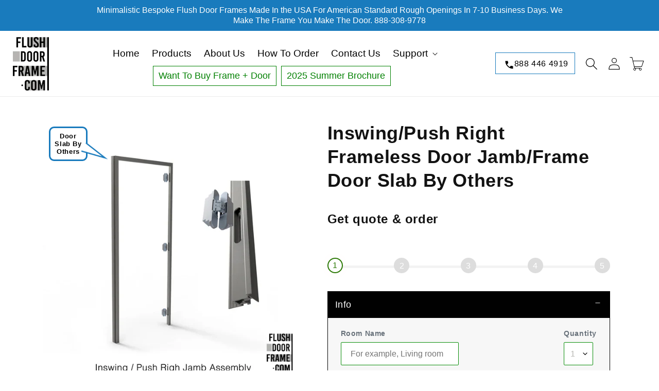

--- FILE ---
content_type: text/html; charset=utf-8
request_url: https://flushdoorframe.com/collections/frontpage/products/inswing-push-right-br-frameless-door-jamb-interior-door-frame
body_size: 44738
content:
<!doctype html>
<html class="no-js" lang="en">
  <head>
    <meta charset="utf-8">
    <meta http-equiv="X-UA-Compatible" content="IE=edge">
    <meta name="viewport" content="width=device-width,initial-scale=1">
    <meta name="theme-color" content="">
    <link rel="canonical" href="https://flushdoorframe.com/products/inswing-push-right-br-frameless-door-jamb-interior-door-frame">
<!-- Google tag (gtag.js) -->
<script async src="https://www.googletagmanager.com/gtag/js?id=AW-811720411"></script>
<script>
  window.dataLayer = window.dataLayer || [];
  function gtag(){dataLayer.push(arguments);}
  gtag('js', new Date());

  gtag('config', 'AW-811720411');
</script>
<script>
  gtag('config', 'AW-811720411/nNNECPq-vLcZENu9h4MD', {
    'phone_conversion_number': '888 308 9778'
  });
</script>
<!-- Google tag (gtag.js) -->
<script async src="https://www.googletagmanager.com/gtag/js?id=G-YD2VZ48H9V"></script>
<script>
  window.dataLayer = window.dataLayer || [];
  function gtag(){dataLayer.push(arguments);}
  gtag('js', new Date());

  gtag('config', 'G-YD2VZ48H9V');
</script><link rel="icon" type="image/png" href="//flushdoorframe.com/cdn/shop/files/logo_1.svg?crop=center&height=32&v=1724139924&width=32"><title>
      Inswing/Push Right Frameless Door Jamb/Frame Door Slab By Others
 &ndash; Flushdoorframe</title>

    
      <meta name="description" content="Make your own right hand inswing door in conjunction with our &quot;Modern Frameless Door Jamb&quot; and not only will you save over 50% over an imported interior door frame, but you will get a beautiful unique minimalist &#39;Flush-To-The-Wall&quot; frameless door jamb. Interior door jambs are designed for American standard rough openin">
    

    

<meta property="og:site_name" content="Flushdoorframe">
<meta property="og:url" content="https://flushdoorframe.com/products/inswing-push-right-br-frameless-door-jamb-interior-door-frame">
<meta property="og:title" content="Inswing/Push Right Frameless Door Jamb/Frame Door Slab By Others">
<meta property="og:type" content="product">
<meta property="og:description" content="Make your own right hand inswing door in conjunction with our &quot;Modern Frameless Door Jamb&quot; and not only will you save over 50% over an imported interior door frame, but you will get a beautiful unique minimalist &#39;Flush-To-The-Wall&quot; frameless door jamb. Interior door jambs are designed for American standard rough openin"><meta property="og:image" content="http://flushdoorframe.com/cdn/shop/files/Inswing_Push_Righ_Jamb_Assembly_268a6c7f-10f4-47de-bcf0-f711d9954ad6_1.png?v=1728450250">
  <meta property="og:image:secure_url" content="https://flushdoorframe.com/cdn/shop/files/Inswing_Push_Righ_Jamb_Assembly_268a6c7f-10f4-47de-bcf0-f711d9954ad6_1.png?v=1728450250">
  <meta property="og:image:width" content="600">
  <meta property="og:image:height" content="600"><meta property="og:price:amount" content="625.00">
  <meta property="og:price:currency" content="USD"><meta name="twitter:card" content="summary_large_image">
<meta name="twitter:title" content="Inswing/Push Right Frameless Door Jamb/Frame Door Slab By Others">
<meta name="twitter:description" content="Make your own right hand inswing door in conjunction with our &quot;Modern Frameless Door Jamb&quot; and not only will you save over 50% over an imported interior door frame, but you will get a beautiful unique minimalist &#39;Flush-To-The-Wall&quot; frameless door jamb. Interior door jambs are designed for American standard rough openin">


    <script src="//flushdoorframe.com/cdn/shop/t/33/assets/constants.js?v=58251544750838685771757337103" defer="defer"></script>
    <script src="//flushdoorframe.com/cdn/shop/t/33/assets/pubsub.js?v=158357773527763999511757337103" defer="defer"></script>
    <script src="//flushdoorframe.com/cdn/shop/t/33/assets/global.js?v=37284204640041572741757337103" defer="defer"></script><script src="//flushdoorframe.com/cdn/shop/t/33/assets/animations.js?v=88693664871331136111757337103" defer="defer"></script><script>window.performance && window.performance.mark && window.performance.mark('shopify.content_for_header.start');</script><meta id="shopify-digital-wallet" name="shopify-digital-wallet" content="/1714913347/digital_wallets/dialog">
<meta name="shopify-checkout-api-token" content="45554539eddb6694143895e839590290">
<link rel="alternate" type="application/json+oembed" href="https://flushdoorframe.com/products/inswing-push-right-br-frameless-door-jamb-interior-door-frame.oembed">
<script async="async" src="/checkouts/internal/preloads.js?locale=en-US"></script>
<link rel="preconnect" href="https://shop.app" crossorigin="anonymous">
<script async="async" src="https://shop.app/checkouts/internal/preloads.js?locale=en-US&shop_id=1714913347" crossorigin="anonymous"></script>
<script id="apple-pay-shop-capabilities" type="application/json">{"shopId":1714913347,"countryCode":"US","currencyCode":"USD","merchantCapabilities":["supports3DS"],"merchantId":"gid:\/\/shopify\/Shop\/1714913347","merchantName":"Flushdoorframe","requiredBillingContactFields":["postalAddress","email","phone"],"requiredShippingContactFields":["postalAddress","email","phone"],"shippingType":"shipping","supportedNetworks":["visa","masterCard","amex","discover","elo","jcb"],"total":{"type":"pending","label":"Flushdoorframe","amount":"1.00"},"shopifyPaymentsEnabled":true,"supportsSubscriptions":true}</script>
<script id="shopify-features" type="application/json">{"accessToken":"45554539eddb6694143895e839590290","betas":["rich-media-storefront-analytics"],"domain":"flushdoorframe.com","predictiveSearch":true,"shopId":1714913347,"locale":"en"}</script>
<script>var Shopify = Shopify || {};
Shopify.shop = "flushdoorframe.myshopify.com";
Shopify.locale = "en";
Shopify.currency = {"active":"USD","rate":"1.0"};
Shopify.country = "US";
Shopify.theme = {"name":" Working accordion steps (8-sep-2025)","id":142320500814,"schema_name":"Dawn","schema_version":"13.0.1","theme_store_id":887,"role":"main"};
Shopify.theme.handle = "null";
Shopify.theme.style = {"id":null,"handle":null};
Shopify.cdnHost = "flushdoorframe.com/cdn";
Shopify.routes = Shopify.routes || {};
Shopify.routes.root = "/";</script>
<script type="module">!function(o){(o.Shopify=o.Shopify||{}).modules=!0}(window);</script>
<script>!function(o){function n(){var o=[];function n(){o.push(Array.prototype.slice.apply(arguments))}return n.q=o,n}var t=o.Shopify=o.Shopify||{};t.loadFeatures=n(),t.autoloadFeatures=n()}(window);</script>
<script>
  window.ShopifyPay = window.ShopifyPay || {};
  window.ShopifyPay.apiHost = "shop.app\/pay";
  window.ShopifyPay.redirectState = null;
</script>
<script id="shop-js-analytics" type="application/json">{"pageType":"product"}</script>
<script defer="defer" async type="module" src="//flushdoorframe.com/cdn/shopifycloud/shop-js/modules/v2/client.init-shop-cart-sync_BT-GjEfc.en.esm.js"></script>
<script defer="defer" async type="module" src="//flushdoorframe.com/cdn/shopifycloud/shop-js/modules/v2/chunk.common_D58fp_Oc.esm.js"></script>
<script defer="defer" async type="module" src="//flushdoorframe.com/cdn/shopifycloud/shop-js/modules/v2/chunk.modal_xMitdFEc.esm.js"></script>
<script type="module">
  await import("//flushdoorframe.com/cdn/shopifycloud/shop-js/modules/v2/client.init-shop-cart-sync_BT-GjEfc.en.esm.js");
await import("//flushdoorframe.com/cdn/shopifycloud/shop-js/modules/v2/chunk.common_D58fp_Oc.esm.js");
await import("//flushdoorframe.com/cdn/shopifycloud/shop-js/modules/v2/chunk.modal_xMitdFEc.esm.js");

  window.Shopify.SignInWithShop?.initShopCartSync?.({"fedCMEnabled":true,"windoidEnabled":true});

</script>
<script>
  window.Shopify = window.Shopify || {};
  if (!window.Shopify.featureAssets) window.Shopify.featureAssets = {};
  window.Shopify.featureAssets['shop-js'] = {"shop-cart-sync":["modules/v2/client.shop-cart-sync_DZOKe7Ll.en.esm.js","modules/v2/chunk.common_D58fp_Oc.esm.js","modules/v2/chunk.modal_xMitdFEc.esm.js"],"init-fed-cm":["modules/v2/client.init-fed-cm_B6oLuCjv.en.esm.js","modules/v2/chunk.common_D58fp_Oc.esm.js","modules/v2/chunk.modal_xMitdFEc.esm.js"],"shop-cash-offers":["modules/v2/client.shop-cash-offers_D2sdYoxE.en.esm.js","modules/v2/chunk.common_D58fp_Oc.esm.js","modules/v2/chunk.modal_xMitdFEc.esm.js"],"shop-login-button":["modules/v2/client.shop-login-button_QeVjl5Y3.en.esm.js","modules/v2/chunk.common_D58fp_Oc.esm.js","modules/v2/chunk.modal_xMitdFEc.esm.js"],"pay-button":["modules/v2/client.pay-button_DXTOsIq6.en.esm.js","modules/v2/chunk.common_D58fp_Oc.esm.js","modules/v2/chunk.modal_xMitdFEc.esm.js"],"shop-button":["modules/v2/client.shop-button_DQZHx9pm.en.esm.js","modules/v2/chunk.common_D58fp_Oc.esm.js","modules/v2/chunk.modal_xMitdFEc.esm.js"],"avatar":["modules/v2/client.avatar_BTnouDA3.en.esm.js"],"init-windoid":["modules/v2/client.init-windoid_CR1B-cfM.en.esm.js","modules/v2/chunk.common_D58fp_Oc.esm.js","modules/v2/chunk.modal_xMitdFEc.esm.js"],"init-shop-for-new-customer-accounts":["modules/v2/client.init-shop-for-new-customer-accounts_C_vY_xzh.en.esm.js","modules/v2/client.shop-login-button_QeVjl5Y3.en.esm.js","modules/v2/chunk.common_D58fp_Oc.esm.js","modules/v2/chunk.modal_xMitdFEc.esm.js"],"init-shop-email-lookup-coordinator":["modules/v2/client.init-shop-email-lookup-coordinator_BI7n9ZSv.en.esm.js","modules/v2/chunk.common_D58fp_Oc.esm.js","modules/v2/chunk.modal_xMitdFEc.esm.js"],"init-shop-cart-sync":["modules/v2/client.init-shop-cart-sync_BT-GjEfc.en.esm.js","modules/v2/chunk.common_D58fp_Oc.esm.js","modules/v2/chunk.modal_xMitdFEc.esm.js"],"shop-toast-manager":["modules/v2/client.shop-toast-manager_DiYdP3xc.en.esm.js","modules/v2/chunk.common_D58fp_Oc.esm.js","modules/v2/chunk.modal_xMitdFEc.esm.js"],"init-customer-accounts":["modules/v2/client.init-customer-accounts_D9ZNqS-Q.en.esm.js","modules/v2/client.shop-login-button_QeVjl5Y3.en.esm.js","modules/v2/chunk.common_D58fp_Oc.esm.js","modules/v2/chunk.modal_xMitdFEc.esm.js"],"init-customer-accounts-sign-up":["modules/v2/client.init-customer-accounts-sign-up_iGw4briv.en.esm.js","modules/v2/client.shop-login-button_QeVjl5Y3.en.esm.js","modules/v2/chunk.common_D58fp_Oc.esm.js","modules/v2/chunk.modal_xMitdFEc.esm.js"],"shop-follow-button":["modules/v2/client.shop-follow-button_CqMgW2wH.en.esm.js","modules/v2/chunk.common_D58fp_Oc.esm.js","modules/v2/chunk.modal_xMitdFEc.esm.js"],"checkout-modal":["modules/v2/client.checkout-modal_xHeaAweL.en.esm.js","modules/v2/chunk.common_D58fp_Oc.esm.js","modules/v2/chunk.modal_xMitdFEc.esm.js"],"shop-login":["modules/v2/client.shop-login_D91U-Q7h.en.esm.js","modules/v2/chunk.common_D58fp_Oc.esm.js","modules/v2/chunk.modal_xMitdFEc.esm.js"],"lead-capture":["modules/v2/client.lead-capture_BJmE1dJe.en.esm.js","modules/v2/chunk.common_D58fp_Oc.esm.js","modules/v2/chunk.modal_xMitdFEc.esm.js"],"payment-terms":["modules/v2/client.payment-terms_Ci9AEqFq.en.esm.js","modules/v2/chunk.common_D58fp_Oc.esm.js","modules/v2/chunk.modal_xMitdFEc.esm.js"]};
</script>
<script>(function() {
  var isLoaded = false;
  function asyncLoad() {
    if (isLoaded) return;
    isLoaded = true;
    var urls = ["\/\/www.powr.io\/powr.js?powr-token=flushdoorframe.myshopify.com\u0026external-type=shopify\u0026shop=flushdoorframe.myshopify.com","\/\/www.powr.io\/powr.js?powr-token=flushdoorframe.myshopify.com\u0026external-type=shopify\u0026shop=flushdoorframe.myshopify.com"];
    for (var i = 0; i < urls.length; i++) {
      var s = document.createElement('script');
      s.type = 'text/javascript';
      s.async = true;
      s.src = urls[i];
      var x = document.getElementsByTagName('script')[0];
      x.parentNode.insertBefore(s, x);
    }
  };
  if(window.attachEvent) {
    window.attachEvent('onload', asyncLoad);
  } else {
    window.addEventListener('load', asyncLoad, false);
  }
})();</script>
<script id="__st">var __st={"a":1714913347,"offset":-18000,"reqid":"627f928e-0276-4189-ba82-c43c0558d906-1769100636","pageurl":"flushdoorframe.com\/collections\/frontpage\/products\/inswing-push-right-br-frameless-door-jamb-interior-door-frame","u":"47f8e9051ebf","p":"product","rtyp":"product","rid":4609093828686};</script>
<script>window.ShopifyPaypalV4VisibilityTracking = true;</script>
<script id="captcha-bootstrap">!function(){'use strict';const t='contact',e='account',n='new_comment',o=[[t,t],['blogs',n],['comments',n],[t,'customer']],c=[[e,'customer_login'],[e,'guest_login'],[e,'recover_customer_password'],[e,'create_customer']],r=t=>t.map((([t,e])=>`form[action*='/${t}']:not([data-nocaptcha='true']) input[name='form_type'][value='${e}']`)).join(','),a=t=>()=>t?[...document.querySelectorAll(t)].map((t=>t.form)):[];function s(){const t=[...o],e=r(t);return a(e)}const i='password',u='form_key',d=['recaptcha-v3-token','g-recaptcha-response','h-captcha-response',i],f=()=>{try{return window.sessionStorage}catch{return}},m='__shopify_v',_=t=>t.elements[u];function p(t,e,n=!1){try{const o=window.sessionStorage,c=JSON.parse(o.getItem(e)),{data:r}=function(t){const{data:e,action:n}=t;return t[m]||n?{data:e,action:n}:{data:t,action:n}}(c);for(const[e,n]of Object.entries(r))t.elements[e]&&(t.elements[e].value=n);n&&o.removeItem(e)}catch(o){console.error('form repopulation failed',{error:o})}}const l='form_type',E='cptcha';function T(t){t.dataset[E]=!0}const w=window,h=w.document,L='Shopify',v='ce_forms',y='captcha';let A=!1;((t,e)=>{const n=(g='f06e6c50-85a8-45c8-87d0-21a2b65856fe',I='https://cdn.shopify.com/shopifycloud/storefront-forms-hcaptcha/ce_storefront_forms_captcha_hcaptcha.v1.5.2.iife.js',D={infoText:'Protected by hCaptcha',privacyText:'Privacy',termsText:'Terms'},(t,e,n)=>{const o=w[L][v],c=o.bindForm;if(c)return c(t,g,e,D).then(n);var r;o.q.push([[t,g,e,D],n]),r=I,A||(h.body.append(Object.assign(h.createElement('script'),{id:'captcha-provider',async:!0,src:r})),A=!0)});var g,I,D;w[L]=w[L]||{},w[L][v]=w[L][v]||{},w[L][v].q=[],w[L][y]=w[L][y]||{},w[L][y].protect=function(t,e){n(t,void 0,e),T(t)},Object.freeze(w[L][y]),function(t,e,n,w,h,L){const[v,y,A,g]=function(t,e,n){const i=e?o:[],u=t?c:[],d=[...i,...u],f=r(d),m=r(i),_=r(d.filter((([t,e])=>n.includes(e))));return[a(f),a(m),a(_),s()]}(w,h,L),I=t=>{const e=t.target;return e instanceof HTMLFormElement?e:e&&e.form},D=t=>v().includes(t);t.addEventListener('submit',(t=>{const e=I(t);if(!e)return;const n=D(e)&&!e.dataset.hcaptchaBound&&!e.dataset.recaptchaBound,o=_(e),c=g().includes(e)&&(!o||!o.value);(n||c)&&t.preventDefault(),c&&!n&&(function(t){try{if(!f())return;!function(t){const e=f();if(!e)return;const n=_(t);if(!n)return;const o=n.value;o&&e.removeItem(o)}(t);const e=Array.from(Array(32),(()=>Math.random().toString(36)[2])).join('');!function(t,e){_(t)||t.append(Object.assign(document.createElement('input'),{type:'hidden',name:u})),t.elements[u].value=e}(t,e),function(t,e){const n=f();if(!n)return;const o=[...t.querySelectorAll(`input[type='${i}']`)].map((({name:t})=>t)),c=[...d,...o],r={};for(const[a,s]of new FormData(t).entries())c.includes(a)||(r[a]=s);n.setItem(e,JSON.stringify({[m]:1,action:t.action,data:r}))}(t,e)}catch(e){console.error('failed to persist form',e)}}(e),e.submit())}));const S=(t,e)=>{t&&!t.dataset[E]&&(n(t,e.some((e=>e===t))),T(t))};for(const o of['focusin','change'])t.addEventListener(o,(t=>{const e=I(t);D(e)&&S(e,y())}));const B=e.get('form_key'),M=e.get(l),P=B&&M;t.addEventListener('DOMContentLoaded',(()=>{const t=y();if(P)for(const e of t)e.elements[l].value===M&&p(e,B);[...new Set([...A(),...v().filter((t=>'true'===t.dataset.shopifyCaptcha))])].forEach((e=>S(e,t)))}))}(h,new URLSearchParams(w.location.search),n,t,e,['guest_login'])})(!0,!0)}();</script>
<script integrity="sha256-4kQ18oKyAcykRKYeNunJcIwy7WH5gtpwJnB7kiuLZ1E=" data-source-attribution="shopify.loadfeatures" defer="defer" src="//flushdoorframe.com/cdn/shopifycloud/storefront/assets/storefront/load_feature-a0a9edcb.js" crossorigin="anonymous"></script>
<script crossorigin="anonymous" defer="defer" src="//flushdoorframe.com/cdn/shopifycloud/storefront/assets/shopify_pay/storefront-65b4c6d7.js?v=20250812"></script>
<script data-source-attribution="shopify.dynamic_checkout.dynamic.init">var Shopify=Shopify||{};Shopify.PaymentButton=Shopify.PaymentButton||{isStorefrontPortableWallets:!0,init:function(){window.Shopify.PaymentButton.init=function(){};var t=document.createElement("script");t.src="https://flushdoorframe.com/cdn/shopifycloud/portable-wallets/latest/portable-wallets.en.js",t.type="module",document.head.appendChild(t)}};
</script>
<script data-source-attribution="shopify.dynamic_checkout.buyer_consent">
  function portableWalletsHideBuyerConsent(e){var t=document.getElementById("shopify-buyer-consent"),n=document.getElementById("shopify-subscription-policy-button");t&&n&&(t.classList.add("hidden"),t.setAttribute("aria-hidden","true"),n.removeEventListener("click",e))}function portableWalletsShowBuyerConsent(e){var t=document.getElementById("shopify-buyer-consent"),n=document.getElementById("shopify-subscription-policy-button");t&&n&&(t.classList.remove("hidden"),t.removeAttribute("aria-hidden"),n.addEventListener("click",e))}window.Shopify?.PaymentButton&&(window.Shopify.PaymentButton.hideBuyerConsent=portableWalletsHideBuyerConsent,window.Shopify.PaymentButton.showBuyerConsent=portableWalletsShowBuyerConsent);
</script>
<script data-source-attribution="shopify.dynamic_checkout.cart.bootstrap">document.addEventListener("DOMContentLoaded",(function(){function t(){return document.querySelector("shopify-accelerated-checkout-cart, shopify-accelerated-checkout")}if(t())Shopify.PaymentButton.init();else{new MutationObserver((function(e,n){t()&&(Shopify.PaymentButton.init(),n.disconnect())})).observe(document.body,{childList:!0,subtree:!0})}}));
</script>
<link id="shopify-accelerated-checkout-styles" rel="stylesheet" media="screen" href="https://flushdoorframe.com/cdn/shopifycloud/portable-wallets/latest/accelerated-checkout-backwards-compat.css" crossorigin="anonymous">
<style id="shopify-accelerated-checkout-cart">
        #shopify-buyer-consent {
  margin-top: 1em;
  display: inline-block;
  width: 100%;
}

#shopify-buyer-consent.hidden {
  display: none;
}

#shopify-subscription-policy-button {
  background: none;
  border: none;
  padding: 0;
  text-decoration: underline;
  font-size: inherit;
  cursor: pointer;
}

#shopify-subscription-policy-button::before {
  box-shadow: none;
}

      </style>
<script id="sections-script" data-sections="header" defer="defer" src="//flushdoorframe.com/cdn/shop/t/33/compiled_assets/scripts.js?v=8341"></script>
<script>window.performance && window.performance.mark && window.performance.mark('shopify.content_for_header.end');</script>


    <style data-shopify>
      
      
      
      
      

      
        :root,
        .color-scheme-1 {
          --color-background: 255,255,255;
        
          --gradient-background: #ffffff;
        

        

        --color-foreground: 18,18,18;
        --color-background-contrast: 191,191,191;
        --color-shadow: 18,18,18;
        --color-button: 25,123,189;
        --color-button-text: 255,255,255;
        --color-secondary-button: 255,255,255;
        --color-secondary-button-text: 18,18,18;
        --color-link: 18,18,18;
        --color-badge-foreground: 18,18,18;
        --color-badge-background: 255,255,255;
        --color-badge-border: 18,18,18;
        --payment-terms-background-color: rgb(255 255 255);
      }
      
        
        .color-scheme-2 {
          --color-background: 245,245,245;
        
          --gradient-background: #f5f5f5;
        

        

        --color-foreground: 18,18,18;
        --color-background-contrast: 181,181,181;
        --color-shadow: 18,18,18;
        --color-button: 18,18,18;
        --color-button-text: 243,243,243;
        --color-secondary-button: 245,245,245;
        --color-secondary-button-text: 18,18,18;
        --color-link: 18,18,18;
        --color-badge-foreground: 18,18,18;
        --color-badge-background: 245,245,245;
        --color-badge-border: 18,18,18;
        --payment-terms-background-color: rgb(245 245 245);
      }
      
        
        .color-scheme-3 {
          --color-background: 36,40,51;
        
          --gradient-background: #242833;
        

        

        --color-foreground: 255,255,255;
        --color-background-contrast: 47,52,66;
        --color-shadow: 18,18,18;
        --color-button: 255,255,255;
        --color-button-text: 0,0,0;
        --color-secondary-button: 36,40,51;
        --color-secondary-button-text: 255,255,255;
        --color-link: 255,255,255;
        --color-badge-foreground: 255,255,255;
        --color-badge-background: 36,40,51;
        --color-badge-border: 255,255,255;
        --payment-terms-background-color: rgb(36 40 51);
      }
      
        
        .color-scheme-4 {
          --color-background: 18,18,18;
        
          --gradient-background: #121212;
        

        

        --color-foreground: 255,255,255;
        --color-background-contrast: 146,146,146;
        --color-shadow: 18,18,18;
        --color-button: 255,255,255;
        --color-button-text: 18,18,18;
        --color-secondary-button: 18,18,18;
        --color-secondary-button-text: 255,255,255;
        --color-link: 255,255,255;
        --color-badge-foreground: 255,255,255;
        --color-badge-background: 18,18,18;
        --color-badge-border: 255,255,255;
        --payment-terms-background-color: rgb(18 18 18);
      }
      
        
        .color-scheme-5 {
          --color-background: 25,123,189;
        
          --gradient-background: #197bbd;
        

        

        --color-foreground: 255,255,255;
        --color-background-contrast: 10,50,76;
        --color-shadow: 18,18,18;
        --color-button: 255,255,255;
        --color-button-text: 51,79,180;
        --color-secondary-button: 25,123,189;
        --color-secondary-button-text: 255,255,255;
        --color-link: 255,255,255;
        --color-badge-foreground: 255,255,255;
        --color-badge-background: 25,123,189;
        --color-badge-border: 255,255,255;
        --payment-terms-background-color: rgb(25 123 189);
      }
      

      body, .color-scheme-1, .color-scheme-2, .color-scheme-3, .color-scheme-4, .color-scheme-5 {
        color: rgba(var(--color-foreground), 0.75);
        background-color: rgb(var(--color-background));
      }

      :root {
        --font-body-family: Helvetica, Arial, sans-serif;
        --font-body-style: normal;
        --font-body-weight: 400;
        --font-body-weight-bold: 700;

        --font-heading-family: Helvetica, Arial, sans-serif;
        --font-heading-style: normal;
        --font-heading-weight: 700;

        --font-body-scale: 1.0;
        --font-heading-scale: 1.0;

        --media-padding: px;
        --media-border-opacity: 0.05;
        --media-border-width: 0px;
        --media-radius: 0px;
        --media-shadow-opacity: 0.0;
        --media-shadow-horizontal-offset: 0px;
        --media-shadow-vertical-offset: 4px;
        --media-shadow-blur-radius: 5px;
        --media-shadow-visible: 0;

        --page-width: 120rem;
        --page-width-margin: 0rem;

        --product-card-image-padding: 0.0rem;
        --product-card-corner-radius: 0.0rem;
        --product-card-text-alignment: center;
        --product-card-border-width: 0.0rem;
        --product-card-border-opacity: 0.1;
        --product-card-shadow-opacity: 0.0;
        --product-card-shadow-visible: 0;
        --product-card-shadow-horizontal-offset: 0.0rem;
        --product-card-shadow-vertical-offset: 0.4rem;
        --product-card-shadow-blur-radius: 0.5rem;

        --collection-card-image-padding: 0.0rem;
        --collection-card-corner-radius: 0.0rem;
        --collection-card-text-alignment: center;
        --collection-card-border-width: 0.0rem;
        --collection-card-border-opacity: 0.1;
        --collection-card-shadow-opacity: 0.0;
        --collection-card-shadow-visible: 0;
        --collection-card-shadow-horizontal-offset: 0.0rem;
        --collection-card-shadow-vertical-offset: 0.4rem;
        --collection-card-shadow-blur-radius: 0.5rem;

        --blog-card-image-padding: 0.0rem;
        --blog-card-corner-radius: 0.0rem;
        --blog-card-text-alignment: left;
        --blog-card-border-width: 0.0rem;
        --blog-card-border-opacity: 0.1;
        --blog-card-shadow-opacity: 0.0;
        --blog-card-shadow-visible: 0;
        --blog-card-shadow-horizontal-offset: 0.0rem;
        --blog-card-shadow-vertical-offset: 0.4rem;
        --blog-card-shadow-blur-radius: 0.5rem;

        --badge-corner-radius: 4.0rem;

        --popup-border-width: 1px;
        --popup-border-opacity: 0.1;
        --popup-corner-radius: 0px;
        --popup-shadow-opacity: 0.05;
        --popup-shadow-horizontal-offset: 0px;
        --popup-shadow-vertical-offset: 4px;
        --popup-shadow-blur-radius: 5px;

        --drawer-border-width: 1px;
        --drawer-border-opacity: 0.1;
        --drawer-shadow-opacity: 0.0;
        --drawer-shadow-horizontal-offset: 0px;
        --drawer-shadow-vertical-offset: 4px;
        --drawer-shadow-blur-radius: 5px;

        --spacing-sections-desktop: 0px;
        --spacing-sections-mobile: 0px;

        --grid-desktop-vertical-spacing: 24px;
        --grid-desktop-horizontal-spacing: 24px;
        --grid-mobile-vertical-spacing: 12px;
        --grid-mobile-horizontal-spacing: 12px;

        --text-boxes-border-opacity: 0.1;
        --text-boxes-border-width: 0px;
        --text-boxes-radius: 0px;
        --text-boxes-shadow-opacity: 0.0;
        --text-boxes-shadow-visible: 0;
        --text-boxes-shadow-horizontal-offset: 0px;
        --text-boxes-shadow-vertical-offset: 4px;
        --text-boxes-shadow-blur-radius: 5px;

        --buttons-radius: 0px;
        --buttons-radius-outset: 0px;
        --buttons-border-width: 1px;
        --buttons-border-opacity: 1.0;
        --buttons-shadow-opacity: 0.0;
        --buttons-shadow-visible: 0;
        --buttons-shadow-horizontal-offset: 0px;
        --buttons-shadow-vertical-offset: 4px;
        --buttons-shadow-blur-radius: 5px;
        --buttons-border-offset: 0px;

        --inputs-radius: 0px;
        --inputs-border-width: 0px;
        --inputs-border-opacity: 0.55;
        --inputs-shadow-opacity: 0.0;
        --inputs-shadow-horizontal-offset: 0px;
        --inputs-margin-offset: 0px;
        --inputs-shadow-vertical-offset: 4px;
        --inputs-shadow-blur-radius: 5px;
        --inputs-radius-outset: 0px;

        --variant-pills-radius: 40px;
        --variant-pills-border-width: 1px;
        --variant-pills-border-opacity: 0.55;
        --variant-pills-shadow-opacity: 0.0;
        --variant-pills-shadow-horizontal-offset: 0px;
        --variant-pills-shadow-vertical-offset: 4px;
        --variant-pills-shadow-blur-radius: 5px;
      }

      *,
      *::before,
      *::after {
        box-sizing: inherit;
      }

      html {
        box-sizing: border-box;
        font-size: calc(var(--font-body-scale) * 62.5%);
        height: 100%;
      }

      body {
        display: grid;
        grid-template-rows: auto auto 1fr auto;
        grid-template-columns: 100%;
        min-height: 100%;
        margin: 0;
        font-size: 1.5rem;
        letter-spacing: 0.06rem;
        line-height: calc(1 + 0.8 / var(--font-body-scale));
        font-family: var(--font-body-family);
        font-style: var(--font-body-style);
        font-weight: var(--font-body-weight);
      }

      @media screen and (min-width: 750px) {
        body {
          font-size: 1.6rem;
        }
      }
    </style>

     <link href="//flushdoorframe.com/cdn/shop/t/33/assets/base.css?v=118678757925984084791757341294" rel="stylesheet" type="text/css" media="all" />
     <link href="//flushdoorframe.com/cdn/shop/t/33/assets/style.css?v=145446348650750787211757337103" rel="stylesheet" type="text/css" media="all" />
     <link href="//flushdoorframe.com/cdn/shop/t/33/assets/ruler.css?v=38837435228412053891757337103" rel="stylesheet" type="text/css" media="all" />
     <link href="//flushdoorframe.com/cdn/shop/t/33/assets/jquery.steps.css?v=22318280166797463171757337103" rel="stylesheet" type="text/css" media="all" />
     <link href="//flushdoorframe.com/cdn/shop/t/33/assets/custom.css?v=114532602681314213711757341627" rel="stylesheet" type="text/css" media="all" />
    <link href="//flushdoorframe.com/cdn/shop/t/33/assets/progress-bar.css?v=39581651243431859421757337103" rel="stylesheet" type="text/css" media="all" />
<link href="//flushdoorframe.com/cdn/shop/t/33/assets/component-localization-form.css?v=124545717069420038221757337103" rel="stylesheet" type="text/css" media="all" />
      <script src="//flushdoorframe.com/cdn/shop/t/33/assets/localization-form.js?v=169565320306168926741757337103" defer="defer"></script><link
        rel="stylesheet"
        href="//flushdoorframe.com/cdn/shop/t/33/assets/component-predictive-search.css?v=118923337488134913561757337103"
        media="print"
        onload="this.media='all'"
      ><script>
      document.documentElement.className = document.documentElement.className.replace('no-js', 'js');
      if (Shopify.designMode) {
        document.documentElement.classList.add('shopify-design-mode');
      }
    </script>
     <script>
   
    var theme = {
      strings: {
        addToCart: "Add to cart",
        soldOut: "Sold out",
        unavailable: "Unavailable",
        regularPrice: "Regular price",
        sale: "Sale",
       
      },
      moneyFormat:  "${{amount}}"
    }

    document.documentElement.className = document.documentElement.className.replace('no-js', 'js');
  </script>
 <script src="https://ajax.googleapis.com/ajax/libs/jquery/3.7.1/jquery.min.js"></script>
  <script src="//flushdoorframe.com/cdn/shop/t/33/assets/lazysizes.js?v=94224023136283657951757337103" async="async"></script>
  <script src="//flushdoorframe.com/cdn/shop/t/33/assets/vendor.js?v=85833464202832145531757337103" defer="defer"></script>
  <script src="//flushdoorframe.com/cdn/shop/t/33/assets/theme.js?v=23341909730467395701757337103" defer="defer"></script>
  <script src="https://cdnjs.cloudflare.com/ajax/libs/jqueryui/1.12.1/jquery-ui.min.js" defer="defer"></script>
  <script src="//flushdoorframe.com/cdn/shop/t/33/assets/jquery-ui-widget-mouse.min.js?v=174503366509273258551757337103" defer="defer"></script>
  <script src="//flushdoorframe.com/cdn/shop/t/33/assets/jquery.ui.touch-punch.min.js?v=70940435807250494521757337103" defer="defer"></script>
  <script src="//flushdoorframe.com/cdn/shop/t/33/assets/jquery.steps.js?v=92843472401499472491757337103" defer="defer"></script>
  <script src="//flushdoorframe.com/cdn/shop/t/33/assets/ruler.js?v=118151331333834472451761660712" defer="defer"></script>
  <link href="https://monorail-edge.shopifysvc.com" rel="dns-prefetch">
<script>(function(){if ("sendBeacon" in navigator && "performance" in window) {try {var session_token_from_headers = performance.getEntriesByType('navigation')[0].serverTiming.find(x => x.name == '_s').description;} catch {var session_token_from_headers = undefined;}var session_cookie_matches = document.cookie.match(/_shopify_s=([^;]*)/);var session_token_from_cookie = session_cookie_matches && session_cookie_matches.length === 2 ? session_cookie_matches[1] : "";var session_token = session_token_from_headers || session_token_from_cookie || "";function handle_abandonment_event(e) {var entries = performance.getEntries().filter(function(entry) {return /monorail-edge.shopifysvc.com/.test(entry.name);});if (!window.abandonment_tracked && entries.length === 0) {window.abandonment_tracked = true;var currentMs = Date.now();var navigation_start = performance.timing.navigationStart;var payload = {shop_id: 1714913347,url: window.location.href,navigation_start,duration: currentMs - navigation_start,session_token,page_type: "product"};window.navigator.sendBeacon("https://monorail-edge.shopifysvc.com/v1/produce", JSON.stringify({schema_id: "online_store_buyer_site_abandonment/1.1",payload: payload,metadata: {event_created_at_ms: currentMs,event_sent_at_ms: currentMs}}));}}window.addEventListener('pagehide', handle_abandonment_event);}}());</script>
<script id="web-pixels-manager-setup">(function e(e,d,r,n,o){if(void 0===o&&(o={}),!Boolean(null===(a=null===(i=window.Shopify)||void 0===i?void 0:i.analytics)||void 0===a?void 0:a.replayQueue)){var i,a;window.Shopify=window.Shopify||{};var t=window.Shopify;t.analytics=t.analytics||{};var s=t.analytics;s.replayQueue=[],s.publish=function(e,d,r){return s.replayQueue.push([e,d,r]),!0};try{self.performance.mark("wpm:start")}catch(e){}var l=function(){var e={modern:/Edge?\/(1{2}[4-9]|1[2-9]\d|[2-9]\d{2}|\d{4,})\.\d+(\.\d+|)|Firefox\/(1{2}[4-9]|1[2-9]\d|[2-9]\d{2}|\d{4,})\.\d+(\.\d+|)|Chrom(ium|e)\/(9{2}|\d{3,})\.\d+(\.\d+|)|(Maci|X1{2}).+ Version\/(15\.\d+|(1[6-9]|[2-9]\d|\d{3,})\.\d+)([,.]\d+|)( \(\w+\)|)( Mobile\/\w+|) Safari\/|Chrome.+OPR\/(9{2}|\d{3,})\.\d+\.\d+|(CPU[ +]OS|iPhone[ +]OS|CPU[ +]iPhone|CPU IPhone OS|CPU iPad OS)[ +]+(15[._]\d+|(1[6-9]|[2-9]\d|\d{3,})[._]\d+)([._]\d+|)|Android:?[ /-](13[3-9]|1[4-9]\d|[2-9]\d{2}|\d{4,})(\.\d+|)(\.\d+|)|Android.+Firefox\/(13[5-9]|1[4-9]\d|[2-9]\d{2}|\d{4,})\.\d+(\.\d+|)|Android.+Chrom(ium|e)\/(13[3-9]|1[4-9]\d|[2-9]\d{2}|\d{4,})\.\d+(\.\d+|)|SamsungBrowser\/([2-9]\d|\d{3,})\.\d+/,legacy:/Edge?\/(1[6-9]|[2-9]\d|\d{3,})\.\d+(\.\d+|)|Firefox\/(5[4-9]|[6-9]\d|\d{3,})\.\d+(\.\d+|)|Chrom(ium|e)\/(5[1-9]|[6-9]\d|\d{3,})\.\d+(\.\d+|)([\d.]+$|.*Safari\/(?![\d.]+ Edge\/[\d.]+$))|(Maci|X1{2}).+ Version\/(10\.\d+|(1[1-9]|[2-9]\d|\d{3,})\.\d+)([,.]\d+|)( \(\w+\)|)( Mobile\/\w+|) Safari\/|Chrome.+OPR\/(3[89]|[4-9]\d|\d{3,})\.\d+\.\d+|(CPU[ +]OS|iPhone[ +]OS|CPU[ +]iPhone|CPU IPhone OS|CPU iPad OS)[ +]+(10[._]\d+|(1[1-9]|[2-9]\d|\d{3,})[._]\d+)([._]\d+|)|Android:?[ /-](13[3-9]|1[4-9]\d|[2-9]\d{2}|\d{4,})(\.\d+|)(\.\d+|)|Mobile Safari.+OPR\/([89]\d|\d{3,})\.\d+\.\d+|Android.+Firefox\/(13[5-9]|1[4-9]\d|[2-9]\d{2}|\d{4,})\.\d+(\.\d+|)|Android.+Chrom(ium|e)\/(13[3-9]|1[4-9]\d|[2-9]\d{2}|\d{4,})\.\d+(\.\d+|)|Android.+(UC? ?Browser|UCWEB|U3)[ /]?(15\.([5-9]|\d{2,})|(1[6-9]|[2-9]\d|\d{3,})\.\d+)\.\d+|SamsungBrowser\/(5\.\d+|([6-9]|\d{2,})\.\d+)|Android.+MQ{2}Browser\/(14(\.(9|\d{2,})|)|(1[5-9]|[2-9]\d|\d{3,})(\.\d+|))(\.\d+|)|K[Aa][Ii]OS\/(3\.\d+|([4-9]|\d{2,})\.\d+)(\.\d+|)/},d=e.modern,r=e.legacy,n=navigator.userAgent;return n.match(d)?"modern":n.match(r)?"legacy":"unknown"}(),u="modern"===l?"modern":"legacy",c=(null!=n?n:{modern:"",legacy:""})[u],f=function(e){return[e.baseUrl,"/wpm","/b",e.hashVersion,"modern"===e.buildTarget?"m":"l",".js"].join("")}({baseUrl:d,hashVersion:r,buildTarget:u}),m=function(e){var d=e.version,r=e.bundleTarget,n=e.surface,o=e.pageUrl,i=e.monorailEndpoint;return{emit:function(e){var a=e.status,t=e.errorMsg,s=(new Date).getTime(),l=JSON.stringify({metadata:{event_sent_at_ms:s},events:[{schema_id:"web_pixels_manager_load/3.1",payload:{version:d,bundle_target:r,page_url:o,status:a,surface:n,error_msg:t},metadata:{event_created_at_ms:s}}]});if(!i)return console&&console.warn&&console.warn("[Web Pixels Manager] No Monorail endpoint provided, skipping logging."),!1;try{return self.navigator.sendBeacon.bind(self.navigator)(i,l)}catch(e){}var u=new XMLHttpRequest;try{return u.open("POST",i,!0),u.setRequestHeader("Content-Type","text/plain"),u.send(l),!0}catch(e){return console&&console.warn&&console.warn("[Web Pixels Manager] Got an unhandled error while logging to Monorail."),!1}}}}({version:r,bundleTarget:l,surface:e.surface,pageUrl:self.location.href,monorailEndpoint:e.monorailEndpoint});try{o.browserTarget=l,function(e){var d=e.src,r=e.async,n=void 0===r||r,o=e.onload,i=e.onerror,a=e.sri,t=e.scriptDataAttributes,s=void 0===t?{}:t,l=document.createElement("script"),u=document.querySelector("head"),c=document.querySelector("body");if(l.async=n,l.src=d,a&&(l.integrity=a,l.crossOrigin="anonymous"),s)for(var f in s)if(Object.prototype.hasOwnProperty.call(s,f))try{l.dataset[f]=s[f]}catch(e){}if(o&&l.addEventListener("load",o),i&&l.addEventListener("error",i),u)u.appendChild(l);else{if(!c)throw new Error("Did not find a head or body element to append the script");c.appendChild(l)}}({src:f,async:!0,onload:function(){if(!function(){var e,d;return Boolean(null===(d=null===(e=window.Shopify)||void 0===e?void 0:e.analytics)||void 0===d?void 0:d.initialized)}()){var d=window.webPixelsManager.init(e)||void 0;if(d){var r=window.Shopify.analytics;r.replayQueue.forEach((function(e){var r=e[0],n=e[1],o=e[2];d.publishCustomEvent(r,n,o)})),r.replayQueue=[],r.publish=d.publishCustomEvent,r.visitor=d.visitor,r.initialized=!0}}},onerror:function(){return m.emit({status:"failed",errorMsg:"".concat(f," has failed to load")})},sri:function(e){var d=/^sha384-[A-Za-z0-9+/=]+$/;return"string"==typeof e&&d.test(e)}(c)?c:"",scriptDataAttributes:o}),m.emit({status:"loading"})}catch(e){m.emit({status:"failed",errorMsg:(null==e?void 0:e.message)||"Unknown error"})}}})({shopId: 1714913347,storefrontBaseUrl: "https://flushdoorframe.com",extensionsBaseUrl: "https://extensions.shopifycdn.com/cdn/shopifycloud/web-pixels-manager",monorailEndpoint: "https://monorail-edge.shopifysvc.com/unstable/produce_batch",surface: "storefront-renderer",enabledBetaFlags: ["2dca8a86"],webPixelsConfigList: [{"id":"362446926","configuration":"{\"config\":\"{\\\"pixel_id\\\":\\\"G-YD2VZ48H9V\\\",\\\"gtag_events\\\":[{\\\"type\\\":\\\"purchase\\\",\\\"action_label\\\":\\\"G-YD2VZ48H9V\\\"},{\\\"type\\\":\\\"page_view\\\",\\\"action_label\\\":\\\"G-YD2VZ48H9V\\\"},{\\\"type\\\":\\\"view_item\\\",\\\"action_label\\\":\\\"G-YD2VZ48H9V\\\"},{\\\"type\\\":\\\"search\\\",\\\"action_label\\\":\\\"G-YD2VZ48H9V\\\"},{\\\"type\\\":\\\"add_to_cart\\\",\\\"action_label\\\":\\\"G-YD2VZ48H9V\\\"},{\\\"type\\\":\\\"begin_checkout\\\",\\\"action_label\\\":\\\"G-YD2VZ48H9V\\\"},{\\\"type\\\":\\\"add_payment_info\\\",\\\"action_label\\\":\\\"G-YD2VZ48H9V\\\"}],\\\"enable_monitoring_mode\\\":false}\"}","eventPayloadVersion":"v1","runtimeContext":"OPEN","scriptVersion":"b2a88bafab3e21179ed38636efcd8a93","type":"APP","apiClientId":1780363,"privacyPurposes":[],"dataSharingAdjustments":{"protectedCustomerApprovalScopes":["read_customer_address","read_customer_email","read_customer_name","read_customer_personal_data","read_customer_phone"]}},{"id":"shopify-app-pixel","configuration":"{}","eventPayloadVersion":"v1","runtimeContext":"STRICT","scriptVersion":"0450","apiClientId":"shopify-pixel","type":"APP","privacyPurposes":["ANALYTICS","MARKETING"]},{"id":"shopify-custom-pixel","eventPayloadVersion":"v1","runtimeContext":"LAX","scriptVersion":"0450","apiClientId":"shopify-pixel","type":"CUSTOM","privacyPurposes":["ANALYTICS","MARKETING"]}],isMerchantRequest: false,initData: {"shop":{"name":"Flushdoorframe","paymentSettings":{"currencyCode":"USD"},"myshopifyDomain":"flushdoorframe.myshopify.com","countryCode":"US","storefrontUrl":"https:\/\/flushdoorframe.com"},"customer":null,"cart":null,"checkout":null,"productVariants":[{"price":{"amount":625.0,"currencyCode":"USD"},"product":{"title":"Inswing\/Push Right \u003cbr\u003e Frameless Door Jamb\/Frame \u003cbr\u003e Door Slab By Others","vendor":"Flushdoorframe","id":"4609093828686","untranslatedTitle":"Inswing\/Push Right \u003cbr\u003e Frameless Door Jamb\/Frame \u003cbr\u003e Door Slab By Others","url":"\/products\/inswing-push-right-br-frameless-door-jamb-interior-door-frame","type":"Custom Doorframe"},"id":"31939387654222","image":{"src":"\/\/flushdoorframe.com\/cdn\/shop\/files\/Inswing_Push_Righ_Jamb_Assembly_268a6c7f-10f4-47de-bcf0-f711d9954ad6_1.png?v=1728450250"},"sku":"","title":"96","untranslatedTitle":"96"},{"price":{"amount":725.0,"currencyCode":"USD"},"product":{"title":"Inswing\/Push Right \u003cbr\u003e Frameless Door Jamb\/Frame \u003cbr\u003e Door Slab By Others","vendor":"Flushdoorframe","id":"4609093828686","untranslatedTitle":"Inswing\/Push Right \u003cbr\u003e Frameless Door Jamb\/Frame \u003cbr\u003e Door Slab By Others","url":"\/products\/inswing-push-right-br-frameless-door-jamb-interior-door-frame","type":"Custom Doorframe"},"id":"31939387686990","image":{"src":"\/\/flushdoorframe.com\/cdn\/shop\/files\/Inswing_Push_Righ_Jamb_Assembly_268a6c7f-10f4-47de-bcf0-f711d9954ad6_1.png?v=1728450250"},"sku":"","title":"110","untranslatedTitle":"110"}],"purchasingCompany":null},},"https://flushdoorframe.com/cdn","fcfee988w5aeb613cpc8e4bc33m6693e112",{"modern":"","legacy":""},{"shopId":"1714913347","storefrontBaseUrl":"https:\/\/flushdoorframe.com","extensionBaseUrl":"https:\/\/extensions.shopifycdn.com\/cdn\/shopifycloud\/web-pixels-manager","surface":"storefront-renderer","enabledBetaFlags":"[\"2dca8a86\"]","isMerchantRequest":"false","hashVersion":"fcfee988w5aeb613cpc8e4bc33m6693e112","publish":"custom","events":"[[\"page_viewed\",{}],[\"product_viewed\",{\"productVariant\":{\"price\":{\"amount\":625.0,\"currencyCode\":\"USD\"},\"product\":{\"title\":\"Inswing\/Push Right \u003cbr\u003e Frameless Door Jamb\/Frame \u003cbr\u003e Door Slab By Others\",\"vendor\":\"Flushdoorframe\",\"id\":\"4609093828686\",\"untranslatedTitle\":\"Inswing\/Push Right \u003cbr\u003e Frameless Door Jamb\/Frame \u003cbr\u003e Door Slab By Others\",\"url\":\"\/products\/inswing-push-right-br-frameless-door-jamb-interior-door-frame\",\"type\":\"Custom Doorframe\"},\"id\":\"31939387654222\",\"image\":{\"src\":\"\/\/flushdoorframe.com\/cdn\/shop\/files\/Inswing_Push_Righ_Jamb_Assembly_268a6c7f-10f4-47de-bcf0-f711d9954ad6_1.png?v=1728450250\"},\"sku\":\"\",\"title\":\"96\",\"untranslatedTitle\":\"96\"}}]]"});</script><script>
  window.ShopifyAnalytics = window.ShopifyAnalytics || {};
  window.ShopifyAnalytics.meta = window.ShopifyAnalytics.meta || {};
  window.ShopifyAnalytics.meta.currency = 'USD';
  var meta = {"product":{"id":4609093828686,"gid":"gid:\/\/shopify\/Product\/4609093828686","vendor":"Flushdoorframe","type":"Custom Doorframe","handle":"inswing-push-right-br-frameless-door-jamb-interior-door-frame","variants":[{"id":31939387654222,"price":62500,"name":"Inswing\/Push Right \u003cbr\u003e Frameless Door Jamb\/Frame \u003cbr\u003e Door Slab By Others - 96","public_title":"96","sku":""},{"id":31939387686990,"price":72500,"name":"Inswing\/Push Right \u003cbr\u003e Frameless Door Jamb\/Frame \u003cbr\u003e Door Slab By Others - 110","public_title":"110","sku":""}],"remote":false},"page":{"pageType":"product","resourceType":"product","resourceId":4609093828686,"requestId":"627f928e-0276-4189-ba82-c43c0558d906-1769100636"}};
  for (var attr in meta) {
    window.ShopifyAnalytics.meta[attr] = meta[attr];
  }
</script>
<script class="analytics">
  (function () {
    var customDocumentWrite = function(content) {
      var jquery = null;

      if (window.jQuery) {
        jquery = window.jQuery;
      } else if (window.Checkout && window.Checkout.$) {
        jquery = window.Checkout.$;
      }

      if (jquery) {
        jquery('body').append(content);
      }
    };

    var hasLoggedConversion = function(token) {
      if (token) {
        return document.cookie.indexOf('loggedConversion=' + token) !== -1;
      }
      return false;
    }

    var setCookieIfConversion = function(token) {
      if (token) {
        var twoMonthsFromNow = new Date(Date.now());
        twoMonthsFromNow.setMonth(twoMonthsFromNow.getMonth() + 2);

        document.cookie = 'loggedConversion=' + token + '; expires=' + twoMonthsFromNow;
      }
    }

    var trekkie = window.ShopifyAnalytics.lib = window.trekkie = window.trekkie || [];
    if (trekkie.integrations) {
      return;
    }
    trekkie.methods = [
      'identify',
      'page',
      'ready',
      'track',
      'trackForm',
      'trackLink'
    ];
    trekkie.factory = function(method) {
      return function() {
        var args = Array.prototype.slice.call(arguments);
        args.unshift(method);
        trekkie.push(args);
        return trekkie;
      };
    };
    for (var i = 0; i < trekkie.methods.length; i++) {
      var key = trekkie.methods[i];
      trekkie[key] = trekkie.factory(key);
    }
    trekkie.load = function(config) {
      trekkie.config = config || {};
      trekkie.config.initialDocumentCookie = document.cookie;
      var first = document.getElementsByTagName('script')[0];
      var script = document.createElement('script');
      script.type = 'text/javascript';
      script.onerror = function(e) {
        var scriptFallback = document.createElement('script');
        scriptFallback.type = 'text/javascript';
        scriptFallback.onerror = function(error) {
                var Monorail = {
      produce: function produce(monorailDomain, schemaId, payload) {
        var currentMs = new Date().getTime();
        var event = {
          schema_id: schemaId,
          payload: payload,
          metadata: {
            event_created_at_ms: currentMs,
            event_sent_at_ms: currentMs
          }
        };
        return Monorail.sendRequest("https://" + monorailDomain + "/v1/produce", JSON.stringify(event));
      },
      sendRequest: function sendRequest(endpointUrl, payload) {
        // Try the sendBeacon API
        if (window && window.navigator && typeof window.navigator.sendBeacon === 'function' && typeof window.Blob === 'function' && !Monorail.isIos12()) {
          var blobData = new window.Blob([payload], {
            type: 'text/plain'
          });

          if (window.navigator.sendBeacon(endpointUrl, blobData)) {
            return true;
          } // sendBeacon was not successful

        } // XHR beacon

        var xhr = new XMLHttpRequest();

        try {
          xhr.open('POST', endpointUrl);
          xhr.setRequestHeader('Content-Type', 'text/plain');
          xhr.send(payload);
        } catch (e) {
          console.log(e);
        }

        return false;
      },
      isIos12: function isIos12() {
        return window.navigator.userAgent.lastIndexOf('iPhone; CPU iPhone OS 12_') !== -1 || window.navigator.userAgent.lastIndexOf('iPad; CPU OS 12_') !== -1;
      }
    };
    Monorail.produce('monorail-edge.shopifysvc.com',
      'trekkie_storefront_load_errors/1.1',
      {shop_id: 1714913347,
      theme_id: 142320500814,
      app_name: "storefront",
      context_url: window.location.href,
      source_url: "//flushdoorframe.com/cdn/s/trekkie.storefront.1bbfab421998800ff09850b62e84b8915387986d.min.js"});

        };
        scriptFallback.async = true;
        scriptFallback.src = '//flushdoorframe.com/cdn/s/trekkie.storefront.1bbfab421998800ff09850b62e84b8915387986d.min.js';
        first.parentNode.insertBefore(scriptFallback, first);
      };
      script.async = true;
      script.src = '//flushdoorframe.com/cdn/s/trekkie.storefront.1bbfab421998800ff09850b62e84b8915387986d.min.js';
      first.parentNode.insertBefore(script, first);
    };
    trekkie.load(
      {"Trekkie":{"appName":"storefront","development":false,"defaultAttributes":{"shopId":1714913347,"isMerchantRequest":null,"themeId":142320500814,"themeCityHash":"694882624153340495","contentLanguage":"en","currency":"USD","eventMetadataId":"5c4be6fb-6fba-479b-b65d-2951166389f0"},"isServerSideCookieWritingEnabled":true,"monorailRegion":"shop_domain","enabledBetaFlags":["65f19447"]},"Session Attribution":{},"S2S":{"facebookCapiEnabled":false,"source":"trekkie-storefront-renderer","apiClientId":580111}}
    );

    var loaded = false;
    trekkie.ready(function() {
      if (loaded) return;
      loaded = true;

      window.ShopifyAnalytics.lib = window.trekkie;

      var originalDocumentWrite = document.write;
      document.write = customDocumentWrite;
      try { window.ShopifyAnalytics.merchantGoogleAnalytics.call(this); } catch(error) {};
      document.write = originalDocumentWrite;

      window.ShopifyAnalytics.lib.page(null,{"pageType":"product","resourceType":"product","resourceId":4609093828686,"requestId":"627f928e-0276-4189-ba82-c43c0558d906-1769100636","shopifyEmitted":true});

      var match = window.location.pathname.match(/checkouts\/(.+)\/(thank_you|post_purchase)/)
      var token = match? match[1]: undefined;
      if (!hasLoggedConversion(token)) {
        setCookieIfConversion(token);
        window.ShopifyAnalytics.lib.track("Viewed Product",{"currency":"USD","variantId":31939387654222,"productId":4609093828686,"productGid":"gid:\/\/shopify\/Product\/4609093828686","name":"Inswing\/Push Right \u003cbr\u003e Frameless Door Jamb\/Frame \u003cbr\u003e Door Slab By Others - 96","price":"625.00","sku":"","brand":"Flushdoorframe","variant":"96","category":"Custom Doorframe","nonInteraction":true,"remote":false},undefined,undefined,{"shopifyEmitted":true});
      window.ShopifyAnalytics.lib.track("monorail:\/\/trekkie_storefront_viewed_product\/1.1",{"currency":"USD","variantId":31939387654222,"productId":4609093828686,"productGid":"gid:\/\/shopify\/Product\/4609093828686","name":"Inswing\/Push Right \u003cbr\u003e Frameless Door Jamb\/Frame \u003cbr\u003e Door Slab By Others - 96","price":"625.00","sku":"","brand":"Flushdoorframe","variant":"96","category":"Custom Doorframe","nonInteraction":true,"remote":false,"referer":"https:\/\/flushdoorframe.com\/collections\/frontpage\/products\/inswing-push-right-br-frameless-door-jamb-interior-door-frame"});
      }
    });


        var eventsListenerScript = document.createElement('script');
        eventsListenerScript.async = true;
        eventsListenerScript.src = "//flushdoorframe.com/cdn/shopifycloud/storefront/assets/shop_events_listener-3da45d37.js";
        document.getElementsByTagName('head')[0].appendChild(eventsListenerScript);

})();</script>
  <script>
  if (!window.ga || (window.ga && typeof window.ga !== 'function')) {
    window.ga = function ga() {
      (window.ga.q = window.ga.q || []).push(arguments);
      if (window.Shopify && window.Shopify.analytics && typeof window.Shopify.analytics.publish === 'function') {
        window.Shopify.analytics.publish("ga_stub_called", {}, {sendTo: "google_osp_migration"});
      }
      console.error("Shopify's Google Analytics stub called with:", Array.from(arguments), "\nSee https://help.shopify.com/manual/promoting-marketing/pixels/pixel-migration#google for more information.");
    };
    if (window.Shopify && window.Shopify.analytics && typeof window.Shopify.analytics.publish === 'function') {
      window.Shopify.analytics.publish("ga_stub_initialized", {}, {sendTo: "google_osp_migration"});
    }
  }
</script>
<script
  defer
  src="https://flushdoorframe.com/cdn/shopifycloud/perf-kit/shopify-perf-kit-3.0.4.min.js"
  data-application="storefront-renderer"
  data-shop-id="1714913347"
  data-render-region="gcp-us-central1"
  data-page-type="product"
  data-theme-instance-id="142320500814"
  data-theme-name="Dawn"
  data-theme-version="13.0.1"
  data-monorail-region="shop_domain"
  data-resource-timing-sampling-rate="10"
  data-shs="true"
  data-shs-beacon="true"
  data-shs-export-with-fetch="true"
  data-shs-logs-sample-rate="1"
  data-shs-beacon-endpoint="https://flushdoorframe.com/api/collect"
></script>
</head>

  <body class="product-configurator Inswing/Push Right Frameless Door Jamb/Frame Door Slab By Others  product gradient">
      
    <a class="skip-to-content-link button visually-hidden" href="#MainContent">
      Skip to content
    </a><!-- BEGIN sections: header-group -->
<div id="shopify-section-sections--18416157687886__announcement-bar" class="shopify-section shopify-section-group-header-group announcement-bar-section"><link href="//flushdoorframe.com/cdn/shop/t/33/assets/component-slideshow.css?v=107725913939919748051757337103" rel="stylesheet" type="text/css" media="all" />
<link href="//flushdoorframe.com/cdn/shop/t/33/assets/component-slider.css?v=142503135496229589681757337103" rel="stylesheet" type="text/css" media="all" />

  <link href="//flushdoorframe.com/cdn/shop/t/33/assets/component-list-social.css?v=35792976012981934991757337103" rel="stylesheet" type="text/css" media="all" />


<div
  class="utility-bar color-scheme-5 gradient"
  
>
  <div class="page-width utility-bar__grid"><div
        class="announcement-bar"
        role="region"
        aria-label="Announcement"
        
      ><p class="announcement-bar__message h5">
            <span>Minimalistic Bespoke Flush Door Frames Made In the USA For American Standard Rough Openings In 7-10 Business Days.  We Make The Frame You Make The Door. 888-308-9778</span></p></div><div class="localization-wrapper">
</div>
  </div>
</div>


</div><div id="shopify-section-sections--18416157687886__header" class="shopify-section shopify-section-group-header-group section-header"><link rel="stylesheet" href="//flushdoorframe.com/cdn/shop/t/33/assets/component-list-menu.css?v=151968516119678728991757337103" media="print" onload="this.media='all'">
<link rel="stylesheet" href="//flushdoorframe.com/cdn/shop/t/33/assets/component-search.css?v=165164710990765432851757337103" media="print" onload="this.media='all'">
<link rel="stylesheet" href="//flushdoorframe.com/cdn/shop/t/33/assets/component-menu-drawer.css?v=85170387104997277661757337103" media="print" onload="this.media='all'">
<link rel="stylesheet" href="//flushdoorframe.com/cdn/shop/t/33/assets/component-cart-notification.css?v=54116361853792938221757337103" media="print" onload="this.media='all'">
<link rel="stylesheet" href="//flushdoorframe.com/cdn/shop/t/33/assets/component-cart-items.css?v=136978088507021421401757337103" media="print" onload="this.media='all'"><link rel="stylesheet" href="//flushdoorframe.com/cdn/shop/t/33/assets/component-price.css?v=70172745017360139101757337103" media="print" onload="this.media='all'"><link rel="stylesheet" href="//flushdoorframe.com/cdn/shop/t/33/assets/component-mega-menu.css?v=10110889665867715061757337103" media="print" onload="this.media='all'">
  <noscript><link href="//flushdoorframe.com/cdn/shop/t/33/assets/component-mega-menu.css?v=10110889665867715061757337103" rel="stylesheet" type="text/css" media="all" /></noscript><noscript><link href="//flushdoorframe.com/cdn/shop/t/33/assets/component-list-menu.css?v=151968516119678728991757337103" rel="stylesheet" type="text/css" media="all" /></noscript>
<noscript><link href="//flushdoorframe.com/cdn/shop/t/33/assets/component-search.css?v=165164710990765432851757337103" rel="stylesheet" type="text/css" media="all" /></noscript>
<noscript><link href="//flushdoorframe.com/cdn/shop/t/33/assets/component-menu-drawer.css?v=85170387104997277661757337103" rel="stylesheet" type="text/css" media="all" /></noscript>
<noscript><link href="//flushdoorframe.com/cdn/shop/t/33/assets/component-cart-notification.css?v=54116361853792938221757337103" rel="stylesheet" type="text/css" media="all" /></noscript>
<noscript><link href="//flushdoorframe.com/cdn/shop/t/33/assets/component-cart-items.css?v=136978088507021421401757337103" rel="stylesheet" type="text/css" media="all" /></noscript>

<style>
  header-drawer {
    justify-self: start;
    margin-left: -1.2rem;
  }.scrolled-past-header .header__heading-logo-wrapper {
      width: 75%;
    }@media screen and (min-width: 990px) {
      header-drawer {
        display: none;
      }
    }.menu-drawer-container {
    display: flex;
  }

  .list-menu {
    list-style: none;
    padding: 0;
    margin: 0;
  }
li.list_btn {
    margin-right: 9px;
}
  .list-menu--inline {
    display: inline-flex;
    flex-wrap: wrap;
  }

  summary.list-menu__item {
    padding-right: 2.7rem;
  }

  .list-menu__item {
    display: flex;
    align-items: center;
    line-height: calc(1 + 0.3 / var(--font-body-scale));
  }

  .list-menu__item--link {
    text-decoration: none;
    padding-bottom: 1rem;
    padding-top: 1rem;
    line-height: calc(1 + 0.8 / var(--font-body-scale));
  }

  @media screen and (min-width: 750px) {
    .list-menu__item--link {
      padding-bottom: 0.5rem;
      padding-top: 0.5rem;
    }
  }
</style><style data-shopify>.header {
    padding: 2px 3rem 2px 3rem;
  }

  .section-header {
    position: sticky; /* This is for fixing a Safari z-index issue. PR #2147 */
    margin-bottom: 0px;
  }

  @media screen and (min-width: 750px) {
    .section-header {
      margin-bottom: 0px;
    }
  }

  @media screen and (min-width: 990px) {
    .header {
      padding-top: 4px;
      padding-bottom: 4px;
    }
  }</style><script src="//flushdoorframe.com/cdn/shop/t/33/assets/details-disclosure.js?v=13653116266235556501757337103" defer="defer"></script>
<script src="//flushdoorframe.com/cdn/shop/t/33/assets/details-modal.js?v=25581673532751508451757337103" defer="defer"></script>
<script src="//flushdoorframe.com/cdn/shop/t/33/assets/cart-notification.js?v=133508293167896966491757337103" defer="defer"></script>
<script src="//flushdoorframe.com/cdn/shop/t/33/assets/search-form.js?v=133129549252120666541757337103" defer="defer"></script><svg xmlns="http://www.w3.org/2000/svg" class="hidden">
  <symbol id="icon-search" viewbox="0 0 18 19" fill="none">
    <path fill-rule="evenodd" clip-rule="evenodd" d="M11.03 11.68A5.784 5.784 0 112.85 3.5a5.784 5.784 0 018.18 8.18zm.26 1.12a6.78 6.78 0 11.72-.7l5.4 5.4a.5.5 0 11-.71.7l-5.41-5.4z" fill="currentColor"/>
  </symbol>

  <symbol id="icon-reset" class="icon icon-close"  fill="none" viewBox="0 0 18 18" stroke="currentColor">
    <circle r="8.5" cy="9" cx="9" stroke-opacity="0.2"/>
    <path d="M6.82972 6.82915L1.17193 1.17097" stroke-linecap="round" stroke-linejoin="round" transform="translate(5 5)"/>
    <path d="M1.22896 6.88502L6.77288 1.11523" stroke-linecap="round" stroke-linejoin="round" transform="translate(5 5)"/>
  </symbol>

  <symbol id="icon-close" class="icon icon-close" fill="none" viewBox="0 0 18 17">
    <path d="M.865 15.978a.5.5 0 00.707.707l7.433-7.431 7.579 7.282a.501.501 0 00.846-.37.5.5 0 00-.153-.351L9.712 8.546l7.417-7.416a.5.5 0 10-.707-.708L8.991 7.853 1.413.573a.5.5 0 10-.693.72l7.563 7.268-7.418 7.417z" fill="currentColor">
  </symbol>
</svg><sticky-header data-sticky-type="reduce-logo-size" class="header-wrapper color-scheme-1 gradient header-wrapper--border-bottom"><header class="header header--middle-left header--mobile-center page-width header--has-menu header--has-social header--has-account">

<header-drawer data-breakpoint="tablet">
  <details id="Details-menu-drawer-container" class="menu-drawer-container">
    <summary
      class="header__icon header__icon--menu header__icon--summary link focus-inset"
      aria-label="Menu"
    >
      <span>
        <svg
  xmlns="http://www.w3.org/2000/svg"
  aria-hidden="true"
  focusable="false"
  class="icon icon-hamburger"
  fill="none"
  viewBox="0 0 18 16"
>
  <path d="M1 .5a.5.5 0 100 1h15.71a.5.5 0 000-1H1zM.5 8a.5.5 0 01.5-.5h15.71a.5.5 0 010 1H1A.5.5 0 01.5 8zm0 7a.5.5 0 01.5-.5h15.71a.5.5 0 010 1H1a.5.5 0 01-.5-.5z" fill="currentColor">
</svg>

        <svg
  xmlns="http://www.w3.org/2000/svg"
  aria-hidden="true"
  focusable="false"
  class="icon icon-close"
  fill="none"
  viewBox="0 0 18 17"
>
  <path d="M.865 15.978a.5.5 0 00.707.707l7.433-7.431 7.579 7.282a.501.501 0 00.846-.37.5.5 0 00-.153-.351L9.712 8.546l7.417-7.416a.5.5 0 10-.707-.708L8.991 7.853 1.413.573a.5.5 0 10-.693.72l7.563 7.268-7.418 7.417z" fill="currentColor">
</svg>

      </span>
    </summary>
    <div id="menu-drawer" class="gradient menu-drawer motion-reduce color-scheme-1">
      <div class="menu-drawer__inner-container">
        <div class="menu-drawer__navigation-container">
          <nav class="menu-drawer__navigation">
            <ul class="menu-drawer__menu has-submenu list-menu" role="list"><li><a
                      id="HeaderDrawer-home"
                      href="/"
                      class="menu-drawer__menu-item list-menu__item link link--text focus-inset"
                      
                    >
                      Home
                    </a></li><li><a
                      id="HeaderDrawer-products"
                      href="/pages/product"
                      class="menu-drawer__menu-item list-menu__item link link--text focus-inset"
                      
                    >
                      Products
                    </a></li><li><a
                      id="HeaderDrawer-about-us"
                      href="/pages/about-us"
                      class="menu-drawer__menu-item list-menu__item link link--text focus-inset"
                      
                    >
                      About Us
                    </a></li><li><a
                      id="HeaderDrawer-how-to-order"
                      href="/pages/how-to-order"
                      class="menu-drawer__menu-item list-menu__item link link--text focus-inset"
                      
                    >
                      How To Order
                    </a></li><li><a
                      id="HeaderDrawer-contact-us"
                      href="/pages/contact-us"
                      class="menu-drawer__menu-item list-menu__item link link--text focus-inset"
                      
                    >
                      Contact Us
                    </a></li><li><details id="Details-menu-drawer-menu-item-6">
                      <summary
                        id="HeaderDrawer-support"
                        class="menu-drawer__menu-item list-menu__item link link--text focus-inset"
                      >
                        Support
                        <svg
  viewBox="0 0 14 10"
  fill="none"
  aria-hidden="true"
  focusable="false"
  class="icon icon-arrow"
  xmlns="http://www.w3.org/2000/svg"
>
  <path fill-rule="evenodd" clip-rule="evenodd" d="M8.537.808a.5.5 0 01.817-.162l4 4a.5.5 0 010 .708l-4 4a.5.5 0 11-.708-.708L11.793 5.5H1a.5.5 0 010-1h10.793L8.646 1.354a.5.5 0 01-.109-.546z" fill="currentColor">
</svg>

                        <svg aria-hidden="true" focusable="false" class="icon icon-caret" viewBox="0 0 10 6">
  <path fill-rule="evenodd" clip-rule="evenodd" d="M9.354.646a.5.5 0 00-.708 0L5 4.293 1.354.646a.5.5 0 00-.708.708l4 4a.5.5 0 00.708 0l4-4a.5.5 0 000-.708z" fill="currentColor">
</svg>

                      </summary>
                      <div
                        id="link-support"
                        class="menu-drawer__submenu has-submenu gradient motion-reduce"
                        tabindex="-1"
                      >
                        <div class="menu-drawer__inner-submenu">
                          <button class="menu-drawer__close-button link link--text focus-inset" aria-expanded="true">
                            <svg
  viewBox="0 0 14 10"
  fill="none"
  aria-hidden="true"
  focusable="false"
  class="icon icon-arrow"
  xmlns="http://www.w3.org/2000/svg"
>
  <path fill-rule="evenodd" clip-rule="evenodd" d="M8.537.808a.5.5 0 01.817-.162l4 4a.5.5 0 010 .708l-4 4a.5.5 0 11-.708-.708L11.793 5.5H1a.5.5 0 010-1h10.793L8.646 1.354a.5.5 0 01-.109-.546z" fill="currentColor">
</svg>

                            Support
                          </button>
                          <ul class="menu-drawer__menu list-menu" role="list" tabindex="-1"><li><details id="Details-menu-drawer-support-product-specifications">
                                    <summary
                                      id="HeaderDrawer-support-product-specifications"
                                      class="menu-drawer__menu-item link link--text list-menu__item focus-inset"
                                    >
                                      Product Specifications
                                      <svg
  viewBox="0 0 14 10"
  fill="none"
  aria-hidden="true"
  focusable="false"
  class="icon icon-arrow"
  xmlns="http://www.w3.org/2000/svg"
>
  <path fill-rule="evenodd" clip-rule="evenodd" d="M8.537.808a.5.5 0 01.817-.162l4 4a.5.5 0 010 .708l-4 4a.5.5 0 11-.708-.708L11.793 5.5H1a.5.5 0 010-1h10.793L8.646 1.354a.5.5 0 01-.109-.546z" fill="currentColor">
</svg>

                                      <svg aria-hidden="true" focusable="false" class="icon icon-caret" viewBox="0 0 10 6">
  <path fill-rule="evenodd" clip-rule="evenodd" d="M9.354.646a.5.5 0 00-.708 0L5 4.293 1.354.646a.5.5 0 00-.708.708l4 4a.5.5 0 00.708 0l4-4a.5.5 0 000-.708z" fill="currentColor">
</svg>

                                    </summary>
                                    <div
                                      id="childlink-product-specifications"
                                      class="menu-drawer__submenu has-submenu gradient motion-reduce"
                                    >
                                      <button
                                        class="menu-drawer__close-button link link--text focus-inset"
                                        aria-expanded="true"
                                      >
                                        <svg
  viewBox="0 0 14 10"
  fill="none"
  aria-hidden="true"
  focusable="false"
  class="icon icon-arrow"
  xmlns="http://www.w3.org/2000/svg"
>
  <path fill-rule="evenodd" clip-rule="evenodd" d="M8.537.808a.5.5 0 01.817-.162l4 4a.5.5 0 010 .708l-4 4a.5.5 0 11-.708-.708L11.793 5.5H1a.5.5 0 010-1h10.793L8.646 1.354a.5.5 0 01-.109-.546z" fill="currentColor">
</svg>

                                        Product Specifications
                                      </button>
                                      <ul
                                        class="menu-drawer__menu list-menu"
                                        role="list"
                                        tabindex="-1"
                                      ><li>
                                            <a
                                              id="HeaderDrawer-support-product-specifications-evolve-1-0-slab-specifications"
                                              href="https://cdn.shopify.com/s/files/1/0017/1491/3347/files/Evolve_1.0_Slab_Specifications_1.pdf?v=1691675439"
                                              class="menu-drawer__menu-item link link--text list-menu__item focus-inset"
                                              
                                            >
                                              Evolve 1.0 Slab Specifications
                                            </a>
                                          </li><li>
                                            <a
                                              id="HeaderDrawer-support-product-specifications-evolve-1-0-jamb-detail-drawing"
                                              href="https://cdn.shopify.com/s/files/1/0017/1491/3347/files/Linea_3.0_Detailed_Drawing-_02.07.2023.png?v=1677310667"
                                              class="menu-drawer__menu-item link link--text list-menu__item focus-inset"
                                              
                                            >
                                              Evolve 1.0 Jamb Detail Drawing
                                            </a>
                                          </li><li>
                                            <a
                                              id="HeaderDrawer-support-product-specifications-evolve-1-0-frame-specifications"
                                              href="/pages/frame-specifications"
                                              class="menu-drawer__menu-item link link--text list-menu__item focus-inset"
                                              
                                            >
                                              Evolve 1.0 Frame Specifications
                                            </a>
                                          </li><li>
                                            <a
                                              id="HeaderDrawer-support-product-specifications-evolve-1-0-with-panel-cladding"
                                              href="https://cdn.shopify.com/s/files/1/0017/1491/3347/files/Evolve_1.0_with_Wood_panel.pdf?v=1691677526"
                                              class="menu-drawer__menu-item link link--text list-menu__item focus-inset"
                                              
                                            >
                                              Evolve 1.0 With Panel Cladding
                                            </a>
                                          </li><li>
                                            <a
                                              id="HeaderDrawer-support-product-specifications-evolve-door-floor-transition-detail"
                                              href="https://cdn.shopify.com/s/files/1/0017/1491/3347/files/Floor_transition_line_6_3.jpg?v=1711545426"
                                              class="menu-drawer__menu-item link link--text list-menu__item focus-inset"
                                              
                                            >
                                              Evolve Door Floor Transition Detail
                                            </a>
                                          </li><li>
                                            <a
                                              id="HeaderDrawer-support-product-specifications-fantom-door-stop"
                                              href="https://www.fantomdoorstop.com/"
                                              class="menu-drawer__menu-item link link--text list-menu__item focus-inset"
                                              
                                            >
                                              Fantom Door Stop
                                            </a>
                                          </li><li>
                                            <a
                                              id="HeaderDrawer-support-product-specifications-concealed-door-closer-adjustment-instructions-video"
                                              href="https://www.youtube.com/watch?v=hjbCT59FdYM"
                                              class="menu-drawer__menu-item link link--text list-menu__item focus-inset"
                                              
                                            >
                                              Concealed Door Closer Adjustment Instructions Video
                                            </a>
                                          </li></ul>
                                    </div>
                                  </details></li><li><details id="Details-menu-drawer-support-installation-instructions">
                                    <summary
                                      id="HeaderDrawer-support-installation-instructions"
                                      class="menu-drawer__menu-item link link--text list-menu__item focus-inset"
                                    >
                                      Installation Instructions
                                      <svg
  viewBox="0 0 14 10"
  fill="none"
  aria-hidden="true"
  focusable="false"
  class="icon icon-arrow"
  xmlns="http://www.w3.org/2000/svg"
>
  <path fill-rule="evenodd" clip-rule="evenodd" d="M8.537.808a.5.5 0 01.817-.162l4 4a.5.5 0 010 .708l-4 4a.5.5 0 11-.708-.708L11.793 5.5H1a.5.5 0 010-1h10.793L8.646 1.354a.5.5 0 01-.109-.546z" fill="currentColor">
</svg>

                                      <svg aria-hidden="true" focusable="false" class="icon icon-caret" viewBox="0 0 10 6">
  <path fill-rule="evenodd" clip-rule="evenodd" d="M9.354.646a.5.5 0 00-.708 0L5 4.293 1.354.646a.5.5 0 00-.708.708l4 4a.5.5 0 00.708 0l4-4a.5.5 0 000-.708z" fill="currentColor">
</svg>

                                    </summary>
                                    <div
                                      id="childlink-installation-instructions"
                                      class="menu-drawer__submenu has-submenu gradient motion-reduce"
                                    >
                                      <button
                                        class="menu-drawer__close-button link link--text focus-inset"
                                        aria-expanded="true"
                                      >
                                        <svg
  viewBox="0 0 14 10"
  fill="none"
  aria-hidden="true"
  focusable="false"
  class="icon icon-arrow"
  xmlns="http://www.w3.org/2000/svg"
>
  <path fill-rule="evenodd" clip-rule="evenodd" d="M8.537.808a.5.5 0 01.817-.162l4 4a.5.5 0 010 .708l-4 4a.5.5 0 11-.708-.708L11.793 5.5H1a.5.5 0 010-1h10.793L8.646 1.354a.5.5 0 01-.109-.546z" fill="currentColor">
</svg>

                                        Installation Instructions
                                      </button>
                                      <ul
                                        class="menu-drawer__menu list-menu"
                                        role="list"
                                        tabindex="-1"
                                      ><li>
                                            <a
                                              id="HeaderDrawer-support-installation-instructions-evolve-1-0-push-door-installation-instructions-for-1-3-4-thick-door"
                                              href="https://cdn.shopify.com/s/files/1/0017/1491/3347/files/EVOLVE_1.0_-_Push_Door_Installation_Instructions.pdf?v=1690465878"
                                              class="menu-drawer__menu-item link link--text list-menu__item focus-inset"
                                              
                                            >
                                              Evolve 1.0 - Push Door Installation Instructions for 1-3/4 thick door
                                            </a>
                                          </li><li>
                                            <a
                                              id="HeaderDrawer-support-installation-instructions-evolve-1-0-pull-door-installation-instructions-for-1-3-4-thick-door"
                                              href="https://cdn.shopify.com/s/files/1/0017/1491/3347/files/EVOLVE_1.0_-_Pull_Door_Installation_Instructions.pdf?v=1690465824"
                                              class="menu-drawer__menu-item link link--text list-menu__item focus-inset"
                                              
                                            >
                                              Evolve 1.0 - Pull Door Installation Instructions for 1-3/4 thick door
                                            </a>
                                          </li><li>
                                            <a
                                              id="HeaderDrawer-support-installation-instructions-evolve-1-0-hinge-adjustment-video-for-1-3-4-thick-door"
                                              href="https://flushdoorframe.com/pages/evolve-1-0-hinge-adjustment-video"
                                              class="menu-drawer__menu-item link link--text list-menu__item focus-inset"
                                              
                                            >
                                              Evolve 1.0 Hinge Adjustment Video for 1-3/4 thick door
                                            </a>
                                          </li><li>
                                            <a
                                              id="HeaderDrawer-support-installation-instructions-evolve-1-0-installation-video-for-1-3-4-thick-door"
                                              href="https://flushdoorframe.com/pages/evolve-doors-installation-video"
                                              class="menu-drawer__menu-item link link--text list-menu__item focus-inset"
                                              
                                            >
                                              Evolve 1.0 Installation Video for 1-3/4 thick door
                                            </a>
                                          </li><li>
                                            <a
                                              id="HeaderDrawer-support-installation-instructions-evolve-1-0-drywall-installation-instructions-with-caulking-detail-for-1-3-4-thick-door"
                                              href="https://cdn.shopify.com/s/files/1/0017/1491/3347/files/EVOLVE_1.0_Drywall_Installation_Instructions_With_Caulking_Detail.pdf?v=1726555429"
                                              class="menu-drawer__menu-item link link--text list-menu__item focus-inset"
                                              
                                            >
                                              EVOLVE 1.0 Drywall Installation Instructions With Caulking Detail for 1-3/4 thick door
                                            </a>
                                          </li></ul>
                                    </div>
                                  </details></li><li><a
                                    id="HeaderDrawer-support-f-reglet-on-floor"
                                    href="https://cdn.shopify.com/videos/c/o/v/33f5491591d2415caf1d5371c210fc5b.mp4"
                                    class="menu-drawer__menu-item link link--text list-menu__item focus-inset"
                                    
                                  >
                                    F Reglet on Floor
                                  </a></li><li><a
                                    id="HeaderDrawer-support-floor-to-ceiling-installation-video"
                                    href="https://youtu.be/nk3a3tobjms"
                                    class="menu-drawer__menu-item link link--text list-menu__item focus-inset"
                                    
                                  >
                                    Floor to ceiling installation Video
                                  </a></li></ul>
                        </div>
                      </div>
                    </details></li><li><a
                      id="HeaderDrawer-want-to-buy-frame-door"
                      href="https://infinitydoors.net/"
                      class="menu-drawer__menu-item list-menu__item link link--text focus-inset"
                      
                    >
                      Want To Buy Frame + Door 
                    </a></li><li><a
                      id="HeaderDrawer-2025-summer-brochure"
                      href="https://publuu.com/flip-book/348507/798815"
                      class="menu-drawer__menu-item list-menu__item link link--text focus-inset"
                      
                    >
                       2025 Summer Brochure
                    </a></li></ul>
          </nav>
          <div class="menu-drawer__utility-links"><a
                href="https://flushdoorframe.com/customer_authentication/redirect?locale=en&region_country=US"
                class="menu-drawer__account link focus-inset h5 medium-hide large-up-hide"
              >
                <svg
  xmlns="http://www.w3.org/2000/svg"
  aria-hidden="true"
  focusable="false"
  class="icon icon-account"
  fill="none"
  viewBox="0 0 18 19"
>
  <path fill-rule="evenodd" clip-rule="evenodd" d="M6 4.5a3 3 0 116 0 3 3 0 01-6 0zm3-4a4 4 0 100 8 4 4 0 000-8zm5.58 12.15c1.12.82 1.83 2.24 1.91 4.85H1.51c.08-2.6.79-4.03 1.9-4.85C4.66 11.75 6.5 11.5 9 11.5s4.35.26 5.58 1.15zM9 10.5c-2.5 0-4.65.24-6.17 1.35C1.27 12.98.5 14.93.5 18v.5h17V18c0-3.07-.77-5.02-2.33-6.15-1.52-1.1-3.67-1.35-6.17-1.35z" fill="currentColor">
</svg>

Log in</a><div class="menu-drawer__localization header-localization"><noscript><form method="post" action="/localization" id="HeaderCountryMobileFormNoScriptDrawer" accept-charset="UTF-8" class="localization-form" enctype="multipart/form-data"><input type="hidden" name="form_type" value="localization" /><input type="hidden" name="utf8" value="✓" /><input type="hidden" name="_method" value="put" /><input type="hidden" name="return_to" value="/collections/frontpage/products/inswing-push-right-br-frameless-door-jamb-interior-door-frame" /><div class="localization-form__select">
                        <h2 class="visually-hidden" id="HeaderCountryMobileLabelNoScriptDrawer">
                          Country/region
                        </h2>
                        <select
                          class="localization-selector link"
                          name="country_code"
                          aria-labelledby="HeaderCountryMobileLabelNoScriptDrawer"
                        ><option
                              value="CA"
                            >
                              Canada (USD
                              $)
                            </option><option
                              value="US"
                                selected
                              
                            >
                              United States (USD
                              $)
                            </option></select>
                        <svg aria-hidden="true" focusable="false" class="icon icon-caret" viewBox="0 0 10 6">
  <path fill-rule="evenodd" clip-rule="evenodd" d="M9.354.646a.5.5 0 00-.708 0L5 4.293 1.354.646a.5.5 0 00-.708.708l4 4a.5.5 0 00.708 0l4-4a.5.5 0 000-.708z" fill="currentColor">
</svg>

                      </div>
                      <button class="button button--tertiary">Update country/region</button></form></noscript>

                  <localization-form class="no-js-hidden"><form method="post" action="/localization" id="HeaderCountryMobileForm" accept-charset="UTF-8" class="localization-form" enctype="multipart/form-data"><input type="hidden" name="form_type" value="localization" /><input type="hidden" name="utf8" value="✓" /><input type="hidden" name="_method" value="put" /><input type="hidden" name="return_to" value="/collections/frontpage/products/inswing-push-right-br-frameless-door-jamb-interior-door-frame" /><div>
                        <h2 class="visually-hidden" id="HeaderCountryMobileLabel">
                          Country/region
                        </h2>

<div class="disclosure">
  <button
    type="button"
    class="disclosure__button localization-form__select localization-selector link link--text caption-large"
    aria-expanded="false"
    aria-controls="HeaderCountryMobile-country-results"
    aria-describedby="HeaderCountryMobileLabel"
  >
    <span>United States |
      USD
      $</span>
    <svg aria-hidden="true" focusable="false" class="icon icon-caret" viewBox="0 0 10 6">
  <path fill-rule="evenodd" clip-rule="evenodd" d="M9.354.646a.5.5 0 00-.708 0L5 4.293 1.354.646a.5.5 0 00-.708.708l4 4a.5.5 0 00.708 0l4-4a.5.5 0 000-.708z" fill="currentColor">
</svg>

  </button>
  <div class="disclosure__list-wrapper country-selector" hidden>
    <div class="country-filter country-filter--no-padding">
      
      <button
        class="country-selector__close-button button--small link"
        type="button"
        aria-label="Close"
      >
        <svg
  xmlns="http://www.w3.org/2000/svg"
  aria-hidden="true"
  focusable="false"
  class="icon icon-close"
  fill="none"
  viewBox="0 0 18 17"
>
  <path d="M.865 15.978a.5.5 0 00.707.707l7.433-7.431 7.579 7.282a.501.501 0 00.846-.37.5.5 0 00-.153-.351L9.712 8.546l7.417-7.416a.5.5 0 10-.707-.708L8.991 7.853 1.413.573a.5.5 0 10-.693.72l7.563 7.268-7.418 7.417z" fill="currentColor">
</svg>

      </button>
    </div>
    <div id="sr-country-search-results" class="visually-hidden" aria-live="polite"></div>
    <div
      class="disclosure__list country-selector__list"
      id="HeaderCountryMobile-country-results"
    >
      
      <ul role="list" class="list-unstyled countries"><li class="disclosure__item" tabindex="-1">
            <a
              class="link link--text disclosure__link caption-large focus-inset"
              href="#"
              
              data-value="CA"
              id="Canada"
            >
              <span
                
                  class="visibility-hidden"
                
              ><svg
  class="icon icon-checkmark"
  aria-hidden="true"
  focusable="false"
  xmlns="http://www.w3.org/2000/svg"
  viewBox="0 0 12 9"
  fill="none"
>
  <path fill-rule="evenodd" clip-rule="evenodd" d="M11.35.643a.5.5 0 01.006.707l-6.77 6.886a.5.5 0 01-.719-.006L.638 4.845a.5.5 0 11.724-.69l2.872 3.011 6.41-6.517a.5.5 0 01.707-.006h-.001z" fill="currentColor"/>
</svg>
</span>
              <span class="country">Canada</span>
              <span class="localization-form__currency motion-reduce hidden">
                USD
                $</span>
            </a>
          </li><li class="disclosure__item" tabindex="-1">
            <a
              class="link link--text disclosure__link caption-large focus-inset"
              href="#"
              
                aria-current="true"
              
              data-value="US"
              id="United States"
            >
              <span
                
              ><svg
  class="icon icon-checkmark"
  aria-hidden="true"
  focusable="false"
  xmlns="http://www.w3.org/2000/svg"
  viewBox="0 0 12 9"
  fill="none"
>
  <path fill-rule="evenodd" clip-rule="evenodd" d="M11.35.643a.5.5 0 01.006.707l-6.77 6.886a.5.5 0 01-.719-.006L.638 4.845a.5.5 0 11.724-.69l2.872 3.011 6.41-6.517a.5.5 0 01.707-.006h-.001z" fill="currentColor"/>
</svg>
</span>
              <span class="country">United States</span>
              <span class="localization-form__currency motion-reduce hidden">
                USD
                $</span>
            </a>
          </li></ul>
    </div>
  </div>
  <div class="country-selector__overlay"></div>
</div>
<input type="hidden" name="country_code" value="US">
</div></form></localization-form>
                
</div><ul class="list list-social list-unstyled" role="list"><li class="list-social__item">
                  <a href="#" class="list-social__link link"><svg aria-hidden="true" focusable="false" class="icon icon-facebook" viewBox="0 0 20 20">
  <path fill="currentColor" d="M18 10.049C18 5.603 14.419 2 10 2c-4.419 0-8 3.603-8 8.049C2 14.067 4.925 17.396 8.75 18v-5.624H6.719v-2.328h2.03V8.275c0-2.017 1.195-3.132 3.023-3.132.874 0 1.79.158 1.79.158v1.98h-1.009c-.994 0-1.303.621-1.303 1.258v1.51h2.219l-.355 2.326H11.25V18c3.825-.604 6.75-3.933 6.75-7.951Z"/>
</svg>
<span class="visually-hidden">Facebook</span>
                  </a>
                </li><li class="list-social__item">
                  <a href="#" class="list-social__link link"><svg aria-hidden="true" focusable="false" class="icon icon-instagram" viewBox="0 0 20 20">
  <path fill="currentColor" fill-rule="evenodd" d="M13.23 3.492c-.84-.037-1.096-.046-3.23-.046-2.144 0-2.39.01-3.238.055-.776.027-1.195.164-1.487.273a2.43 2.43 0 0 0-.912.593 2.486 2.486 0 0 0-.602.922c-.11.282-.238.702-.274 1.486-.046.84-.046 1.095-.046 3.23 0 2.134.01 2.39.046 3.229.004.51.097 1.016.274 1.495.145.365.319.639.602.913.282.282.538.456.92.602.474.176.974.268 1.479.273.848.046 1.103.046 3.238.046 2.134 0 2.39-.01 3.23-.046.784-.036 1.203-.164 1.486-.273.374-.146.648-.329.921-.602.283-.283.447-.548.602-.922.177-.476.27-.979.274-1.486.037-.84.046-1.095.046-3.23 0-2.134-.01-2.39-.055-3.229-.027-.784-.164-1.204-.274-1.495a2.43 2.43 0 0 0-.593-.913 2.604 2.604 0 0 0-.92-.602c-.284-.11-.703-.237-1.488-.273ZM6.697 2.05c.857-.036 1.131-.045 3.302-.045 1.1-.014 2.202.001 3.302.045.664.014 1.321.14 1.943.374a3.968 3.968 0 0 1 1.414.922c.41.397.728.88.93 1.414.23.622.354 1.279.365 1.942C18 7.56 18 7.824 18 10.005c0 2.17-.01 2.444-.046 3.292-.036.858-.173 1.442-.374 1.943-.2.53-.474.976-.92 1.423a3.896 3.896 0 0 1-1.415.922c-.51.191-1.095.337-1.943.374-.857.036-1.122.045-3.302.045-2.171 0-2.445-.009-3.302-.055-.849-.027-1.432-.164-1.943-.364a4.152 4.152 0 0 1-1.414-.922 4.128 4.128 0 0 1-.93-1.423c-.183-.51-.329-1.085-.365-1.943C2.009 12.45 2 12.167 2 10.004c0-2.161 0-2.435.055-3.302.027-.848.164-1.432.365-1.942a4.44 4.44 0 0 1 .92-1.414 4.18 4.18 0 0 1 1.415-.93c.51-.183 1.094-.33 1.943-.366Zm.427 4.806a4.105 4.105 0 1 1 5.805 5.805 4.105 4.105 0 0 1-5.805-5.805Zm1.882 5.371a2.668 2.668 0 1 0 2.042-4.93 2.668 2.668 0 0 0-2.042 4.93Zm5.922-5.942a.958.958 0 1 1-1.355-1.355.958.958 0 0 1 1.355 1.355Z" clip-rule="evenodd"/>
</svg>
<span class="visually-hidden">Instagram</span>
                  </a>
                </li></ul>
          </div>
        </div>
      </div>
    </div>
  </details>
</header-drawer>
<a href="/" class="header__heading-link link link--text focus-inset"><div class="header__heading-logo-wrapper">
                
                <img src="//flushdoorframe.com/cdn/shop/files/LOGO.png?v=1676012470&amp;width=600" alt="LOGO" srcset="//flushdoorframe.com/cdn/shop/files/LOGO.png?v=1676012470&amp;width=70 70w, //flushdoorframe.com/cdn/shop/files/LOGO.png?v=1676012470&amp;width=105 105w, //flushdoorframe.com/cdn/shop/files/LOGO.png?v=1676012470&amp;width=140 140w" width="70" height="104.01520912547528" loading="eager" class="header__heading-logo motion-reduce" sizes="(max-width: 140px) 50vw, 70px">
              </div></a>

<nav class="header__inline-menu">
  <ul class="list-menu list-menu--inline" role="list"><li class="" ><a
            id="HeaderMenu-home"
            href="/"
            class="header__menu-item list-menu__item link link--text focus-inset"
            
          >
            <span
            >Home</span>
          </a></li><li class="" ><a
            id="HeaderMenu-products"
            href="/pages/product"
            class="header__menu-item list-menu__item link link--text focus-inset"
            
          >
            <span
            >Products</span>
          </a></li><li class="" ><a
            id="HeaderMenu-about-us"
            href="/pages/about-us"
            class="header__menu-item list-menu__item link link--text focus-inset"
            
          >
            <span
            >About Us</span>
          </a></li><li class="" ><a
            id="HeaderMenu-how-to-order"
            href="/pages/how-to-order"
            class="header__menu-item list-menu__item link link--text focus-inset"
            
          >
            <span
            >How To Order</span>
          </a></li><li class="" ><a
            id="HeaderMenu-contact-us"
            href="/pages/contact-us"
            class="header__menu-item list-menu__item link link--text focus-inset"
            
          >
            <span
            >Contact Us</span>
          </a></li><li class="" ><header-menu>
            <details id="Details-HeaderMenu-6" class="mega-menu">
              <summary
                id="HeaderMenu-support"
                class="header__menu-item list-menu__item link focus-inset"
              >
                <span
                >Support</span>
                <svg aria-hidden="true" focusable="false" class="icon icon-caret" viewBox="0 0 10 6">
  <path fill-rule="evenodd" clip-rule="evenodd" d="M9.354.646a.5.5 0 00-.708 0L5 4.293 1.354.646a.5.5 0 00-.708.708l4 4a.5.5 0 00.708 0l4-4a.5.5 0 000-.708z" fill="currentColor">
</svg>

              </summary>
              <div
                id="MegaMenu-Content-6"
                class="mega-menu__content mega-menu-custom color-scheme-1 gradient motion-reduce global-settings-popup"
                tabindex="-1"
              >
                <ul
                  class="mega-menu__list page-width"
                  role="list"
                ><li>
                      <a
                        id="HeaderMenu-support-product-specifications"
                        href="https://cdn.shopify.com/s/files/1/0083/7671/3282/files/3-D_Hinge_Specifications.pdf?v=1630919938"
                        class="mega-menu__link mega-menu__link--level-2 link"
                        
                    
                      >
                        Product Specifications
                      </a><ul class="list-unstyled" role="list"><li>
                              <a
                                id="HeaderMenu-support-product-specifications-evolve-1-0-slab-specifications"
                                href="https://cdn.shopify.com/s/files/1/0017/1491/3347/files/Evolve_1.0_Slab_Specifications_1.pdf?v=1691675439"
                                class="mega-menu__link link"
                                
                              >
                                Evolve 1.0 Slab Specifications
                              </a>
                            </li><li>
                              <a
                                id="HeaderMenu-support-product-specifications-evolve-1-0-jamb-detail-drawing"
                                href="https://cdn.shopify.com/s/files/1/0017/1491/3347/files/Linea_3.0_Detailed_Drawing-_02.07.2023.png?v=1677310667"
                                class="mega-menu__link link"
                                
                              >
                                Evolve 1.0 Jamb Detail Drawing
                              </a>
                            </li><li>
                              <a
                                id="HeaderMenu-support-product-specifications-evolve-1-0-frame-specifications"
                                href="/pages/frame-specifications"
                                class="mega-menu__link link"
                                
                              >
                                Evolve 1.0 Frame Specifications
                              </a>
                            </li><li>
                              <a
                                id="HeaderMenu-support-product-specifications-evolve-1-0-with-panel-cladding"
                                href="https://cdn.shopify.com/s/files/1/0017/1491/3347/files/Evolve_1.0_with_Wood_panel.pdf?v=1691677526"
                                class="mega-menu__link link"
                                
                              >
                                Evolve 1.0 With Panel Cladding
                              </a>
                            </li><li>
                              <a
                                id="HeaderMenu-support-product-specifications-evolve-door-floor-transition-detail"
                                href="https://cdn.shopify.com/s/files/1/0017/1491/3347/files/Floor_transition_line_6_3.jpg?v=1711545426"
                                class="mega-menu__link link"
                                
                              >
                                Evolve Door Floor Transition Detail
                              </a>
                            </li><li>
                              <a
                                id="HeaderMenu-support-product-specifications-fantom-door-stop"
                                href="https://www.fantomdoorstop.com/"
                                class="mega-menu__link link"
                                
                              >
                                Fantom Door Stop
                              </a>
                            </li><li>
                              <a
                                id="HeaderMenu-support-product-specifications-concealed-door-closer-adjustment-instructions-video"
                                href="https://www.youtube.com/watch?v=hjbCT59FdYM"
                                class="mega-menu__link link"
                                
                              >
                                Concealed Door Closer Adjustment Instructions Video
                              </a>
                            </li></ul></li><li>
                      <a
                        id="HeaderMenu-support-installation-instructions"
                        href="#"
                        class="mega-menu__link mega-menu__link--level-2 link"
                        
                    
                      >
                        Installation Instructions
                      </a><ul class="list-unstyled" role="list"><li>
                              <a
                                id="HeaderMenu-support-installation-instructions-evolve-1-0-push-door-installation-instructions-for-1-3-4-thick-door"
                                href="https://cdn.shopify.com/s/files/1/0017/1491/3347/files/EVOLVE_1.0_-_Push_Door_Installation_Instructions.pdf?v=1690465878"
                                class="mega-menu__link link"
                                
                              >
                                Evolve 1.0 - Push Door Installation Instructions for 1-3/4 thick door
                              </a>
                            </li><li>
                              <a
                                id="HeaderMenu-support-installation-instructions-evolve-1-0-pull-door-installation-instructions-for-1-3-4-thick-door"
                                href="https://cdn.shopify.com/s/files/1/0017/1491/3347/files/EVOLVE_1.0_-_Pull_Door_Installation_Instructions.pdf?v=1690465824"
                                class="mega-menu__link link"
                                
                              >
                                Evolve 1.0 - Pull Door Installation Instructions for 1-3/4 thick door
                              </a>
                            </li><li>
                              <a
                                id="HeaderMenu-support-installation-instructions-evolve-1-0-hinge-adjustment-video-for-1-3-4-thick-door"
                                href="https://flushdoorframe.com/pages/evolve-1-0-hinge-adjustment-video"
                                class="mega-menu__link link"
                                
                              >
                                Evolve 1.0 Hinge Adjustment Video for 1-3/4 thick door
                              </a>
                            </li><li>
                              <a
                                id="HeaderMenu-support-installation-instructions-evolve-1-0-installation-video-for-1-3-4-thick-door"
                                href="https://flushdoorframe.com/pages/evolve-doors-installation-video"
                                class="mega-menu__link link"
                                
                              >
                                Evolve 1.0 Installation Video for 1-3/4 thick door
                              </a>
                            </li><li>
                              <a
                                id="HeaderMenu-support-installation-instructions-evolve-1-0-drywall-installation-instructions-with-caulking-detail-for-1-3-4-thick-door"
                                href="https://cdn.shopify.com/s/files/1/0017/1491/3347/files/EVOLVE_1.0_Drywall_Installation_Instructions_With_Caulking_Detail.pdf?v=1726555429"
                                class="mega-menu__link link"
                                
                              >
                                EVOLVE 1.0 Drywall Installation Instructions With Caulking Detail for 1-3/4 thick door
                              </a>
                            </li></ul></li><li>
                      <a
                        id="HeaderMenu-support-f-reglet-on-floor"
                        href="https://cdn.shopify.com/videos/c/o/v/33f5491591d2415caf1d5371c210fc5b.mp4"
                        class="mega-menu__link mega-menu__link--level-2 link"
                        
                    
                      >
                        F Reglet on Floor
                      </a></li><li>
                      <a
                        id="HeaderMenu-support-floor-to-ceiling-installation-video"
                        href="https://youtu.be/nk3a3tobjms"
                        class="mega-menu__link mega-menu__link--level-2 link"
                        
                    target="_blank" 
                      >
                        Floor to ceiling installation Video
                      </a></li></ul>
              </div>
            </details>
          </header-menu></li><li class="list_btn" ><a
            id="HeaderMenu-want-to-buy-frame-door"
            href="https://infinitydoors.net/"
            class="header__menu-item list-menu__item link link--text focus-inset"
            
          >
            <span
            >Want To Buy Frame + Door </span>
          </a></li><li class="list_btn" target="_blank"><a
            id="HeaderMenu-2025-summer-brochure"
            href="https://publuu.com/flip-book/348507/798815"
            class="header__menu-item list-menu__item link link--text focus-inset"
            
          >
            <span
            > 2025 Summer Brochure</span>
          </a></li></ul>
</nav>

<div class="header__icons"><div class="phone-right" style="text-align:right;"> <a href="tel:8884464919"> <span> <svg width="24" height="24" viewbox="0 0 24 24" fill="none" xmlns="http://www.w3.org/2000/svg">
<path d="M19.95 21C17.8667 21 15.8043 20.55 13.763 19.65C11.7217 18.75 9.86733 17.4667 8.2 15.8C6.53333 14.1333 5.25 12.2833 4.35 10.25C3.45 8.21667 3 6.15 3 4.05V3H8.9L9.825 8.025L6.975 10.9C7.34167 11.55 7.75 12.1667 8.2 12.75C8.65 13.3333 9.13333 13.875 9.65 14.375C10.1333 14.8583 10.6627 15.321 11.238 15.763C11.8133 16.205 12.434 16.6173 13.1 17L16 14.1L21 15.125V21H19.95Z" fill="black"></path>
</svg></span>888 446 4919</a> </div><div class="desktop-localization-wrapper">
</div>
      

<details-modal class="header__search">
  <details>
    <summary
      class="header__icon header__icon--search header__icon--summary link focus-inset modal__toggle"
      aria-haspopup="dialog"
      aria-label="Search"
    >
      <span>
        <svg class="modal__toggle-open icon icon-search" aria-hidden="true" focusable="false">
          <use href="#icon-search">
        </svg>
        <svg class="modal__toggle-close icon icon-close" aria-hidden="true" focusable="false">
          <use href="#icon-close">
        </svg>
      </span>
    </summary>
    <div
      class="search-modal modal__content gradient"
      role="dialog"
      aria-modal="true"
      aria-label="Search"
    >
      <div class="modal-overlay"></div>
      <div
        class="search-modal__content search-modal__content-bottom"
        tabindex="-1"
      ><predictive-search class="search-modal__form" data-loading-text="Loading..."><form action="/search" method="get" role="search" class="search search-modal__form">
          <div class="field">
            <input
              class="search__input field__input"
              id="Search-In-Modal"
              type="search"
              name="q"
              value=""
              placeholder="Search"role="combobox"
                aria-expanded="false"
                aria-owns="predictive-search-results"
                aria-controls="predictive-search-results"
                aria-haspopup="listbox"
                aria-autocomplete="list"
                autocorrect="off"
                autocomplete="off"
                autocapitalize="off"
                spellcheck="false">
            <label class="field__label" for="Search-In-Modal">Search</label>
            <input type="hidden" name="options[prefix]" value="last">
            <button
              type="reset"
              class="reset__button field__button hidden"
              aria-label="Clear search term"
            >
              <svg class="icon icon-close" aria-hidden="true" focusable="false">
                <use xlink:href="#icon-reset">
              </svg>
            </button>
            <button class="search__button field__button" aria-label="Search">
              <svg class="icon icon-search" aria-hidden="true" focusable="false">
                <use href="#icon-search">
              </svg>
            </button>
          </div><div class="predictive-search predictive-search--header" tabindex="-1" data-predictive-search>

<link href="//flushdoorframe.com/cdn/shop/t/33/assets/component-loading-spinner.css?v=116724955567955766481757337103" rel="stylesheet" type="text/css" media="all" />

<div class="predictive-search__loading-state">
  <svg
    aria-hidden="true"
    focusable="false"
    class="spinner"
    viewBox="0 0 66 66"
    xmlns="http://www.w3.org/2000/svg"
  >
    <circle class="path" fill="none" stroke-width="6" cx="33" cy="33" r="30"></circle>
  </svg>
</div>
</div>

            <span class="predictive-search-status visually-hidden" role="status" aria-hidden="true"></span></form></predictive-search><button
          type="button"
          class="search-modal__close-button modal__close-button link link--text focus-inset"
          aria-label="Close"
        >
          <svg class="icon icon-close" aria-hidden="true" focusable="false">
            <use href="#icon-close">
          </svg>
        </button>
      </div>
    </div>
  </details>
</details-modal>

<a href="https://flushdoorframe.com/customer_authentication/redirect?locale=en&region_country=US" class="header__icon header__icon--account link focus-inset small-hide">
          <svg
  xmlns="http://www.w3.org/2000/svg"
  aria-hidden="true"
  focusable="false"
  class="icon icon-account"
  fill="none"
  viewBox="0 0 18 19"
>
  <path fill-rule="evenodd" clip-rule="evenodd" d="M6 4.5a3 3 0 116 0 3 3 0 01-6 0zm3-4a4 4 0 100 8 4 4 0 000-8zm5.58 12.15c1.12.82 1.83 2.24 1.91 4.85H1.51c.08-2.6.79-4.03 1.9-4.85C4.66 11.75 6.5 11.5 9 11.5s4.35.26 5.58 1.15zM9 10.5c-2.5 0-4.65.24-6.17 1.35C1.27 12.98.5 14.93.5 18v.5h17V18c0-3.07-.77-5.02-2.33-6.15-1.52-1.1-3.67-1.35-6.17-1.35z" fill="currentColor">
</svg>

          <span class="visually-hidden">Log in</span>
        </a><a href="/cart" class="header__icon header__icon--cart link focus-inset" id="cart-icon-bubble">


<svg   class="icon icon-cart-empty" xmlns="http://www.w3.org/2000/svg" xmlns:xlink="http://www.w3.org/1999/xlink" width="64px" height="64px" viewBox="0 0 32 32" version="1.1" fill="#000000">

<g id="SVGRepo_bgCarrier" stroke-width="0"/>

<g id="SVGRepo_tracerCarrier" stroke-linecap="round" stroke-linejoin="round"/>

<g id="SVGRepo_iconCarrier"> <g id="icomoon-ignore"> </g> <path d="M30.622 9.602h-22.407l-1.809-7.464h-5.027v1.066h4.188l5.198 21.443c-1.108 0.323-1.923 1.334-1.923 2.547 0 1.472 1.193 2.666 2.666 2.666s2.666-1.194 2.666-2.666c0-0.603-0.208-1.153-0.545-1.599h7.487c-0.337 0.446-0.545 0.997-0.545 1.599 0 1.472 1.193 2.666 2.665 2.666s2.666-1.194 2.666-2.666c0-1.473-1.193-2.665-2.666-2.666v0h-11.403l-0.517-2.133h14.968l4.337-12.795zM13.107 27.196c0 0.882-0.717 1.599-1.599 1.599s-1.599-0.717-1.599-1.599c0-0.882 0.717-1.599 1.599-1.599s1.599 0.718 1.599 1.599zM24.836 27.196c0 0.882-0.718 1.599-1.6 1.599s-1.599-0.717-1.599-1.599c0-0.882 0.717-1.599 1.599-1.599 0.882 0 1.6 0.718 1.6 1.599zM11.058 21.331l-2.585-10.662h20.662l-3.615 10.662h-14.462z" fill="#000000"> </path> </g>

</svg><span class="visually-hidden">Cart</span>
          
          
</a>
    </div>
  </header>
</sticky-header>

<cart-notification>
  <div class="cart-notification-wrapper page-width">
    <div
      id="cart-notification"
      class="cart-notification focus-inset color-scheme-1 gradient"
      aria-modal="true"
      aria-label="Item added to your cart"
      role="dialog"
      tabindex="-1"
    >
      <div class="cart-notification__header">
        <h2 class="cart-notification__heading caption-large text-body"><svg
  class="icon icon-checkmark"
  aria-hidden="true"
  focusable="false"
  xmlns="http://www.w3.org/2000/svg"
  viewBox="0 0 12 9"
  fill="none"
>
  <path fill-rule="evenodd" clip-rule="evenodd" d="M11.35.643a.5.5 0 01.006.707l-6.77 6.886a.5.5 0 01-.719-.006L.638 4.845a.5.5 0 11.724-.69l2.872 3.011 6.41-6.517a.5.5 0 01.707-.006h-.001z" fill="currentColor"/>
</svg>
Item added to your cart
        </h2>
        <button
          type="button"
          class="cart-notification__close modal__close-button link link--text focus-inset"
          aria-label="Close"
        >
          <svg class="icon icon-close" aria-hidden="true" focusable="false">
            <use href="#icon-close">
          </svg>
        </button>
      </div>
      <div id="cart-notification-product" class="cart-notification-product"></div>
      <div class="cart-notification__links">
        <a
          href="/cart"
          id="cart-notification-button"
          class="button button--secondary button--full-width"
        >View cart</a>
        <form action="/cart" method="post" id="cart-notification-form">
          <button class="button button--primary button--full-width" name="checkout">
            Check out
          </button>
        </form>
        <button type="button" class="link button-label">Continue shopping</button>
      </div>
    </div>
  </div>
</cart-notification>
<style data-shopify>
  .cart-notification {
    display: none;
  }
</style>


<script type="application/ld+json">
  {
    "@context": "http://schema.org",
    "@type": "Organization",
    "name": "Flushdoorframe",
    
      "logo": "https:\/\/flushdoorframe.com\/cdn\/shop\/files\/LOGO.png?v=1676012470\u0026width=500",
    
    "sameAs": [
      "",
      "#",
      "",
      "#",
      "",
      "",
      "",
      "",
      ""
    ],
    "url": "https:\/\/flushdoorframe.com"
  }
</script>
</div>
<!-- END sections: header-group -->

    <main id="MainContent" class="content-for-layout focus-none" role="main" tabindex="-1">
      <section id="shopify-section-template--18416162439246__main" class="shopify-section section"><section
  id="MainProduct-template--18416162439246__main"
  class="section-template--18416162439246__main-padding gradient color-scheme-1"
  data-section="template--18416162439246__main"
>
  <link href="//flushdoorframe.com/cdn/shop/t/33/assets/section-main-product.css?v=133064301994206342221757337103" rel="stylesheet" type="text/css" media="all" />
  <link href="//flushdoorframe.com/cdn/shop/t/33/assets/component-accordion.css?v=180964204318874863811757337103" rel="stylesheet" type="text/css" media="all" />
  <link href="//flushdoorframe.com/cdn/shop/t/33/assets/component-price.css?v=70172745017360139101757337103" rel="stylesheet" type="text/css" media="all" />
  <link href="//flushdoorframe.com/cdn/shop/t/33/assets/component-slider.css?v=142503135496229589681757337103" rel="stylesheet" type="text/css" media="all" />
  <link href="//flushdoorframe.com/cdn/shop/t/33/assets/component-rating.css?v=179577762467860590411757337103" rel="stylesheet" type="text/css" media="all" />
  <link href="//flushdoorframe.com/cdn/shop/t/33/assets/component-deferred-media.css?v=14096082462203297471757337103" rel="stylesheet" type="text/css" media="all" />
  
    <link href="//flushdoorframe.com/cdn/shop/t/33/assets/component-product-variant-picker.css?v=81234103128702687341757337103" rel="stylesheet" type="text/css" media="all" />
    <link href="//flushdoorframe.com/cdn/shop/t/33/assets/component-swatch-input.css?v=184205075229120217711757337103" rel="stylesheet" type="text/css" media="all" />
    <link href="//flushdoorframe.com/cdn/shop/t/33/assets/component-swatch.css?v=61896725941242793861757337103" rel="stylesheet" type="text/css" media="all" />
  
<style data-shopify>.section-template--18416162439246__main-padding {
      padding-top: 36px;
      padding-bottom: 18px;
    }

    @media screen and (min-width: 750px) {
      .section-template--18416162439246__main-padding {
        padding-top: 48px;
        padding-bottom: 24px;
      }
    }</style><script src="//flushdoorframe.com/cdn/shop/t/33/assets/product-info.js?v=125122232605238659181757337103" defer="defer"></script>
  <script src="//flushdoorframe.com/cdn/shop/t/33/assets/product-form.js?v=133081758708377679181757337103" defer="defer"></script>

  <div class="page-width">
     
            <p class="title_metafield">Door Slab By Others</p>
            
  
    <div class="product product--small product--left product--thumbnail product--mobile-show grid grid--1-col grid--2-col-tablet">
      <div class="grid__item product__media-wrapper">
        
        
<media-gallery
  id="MediaGallery-template--18416162439246__main"
  role="region"
  
  aria-label="Gallery Viewer"
  data-desktop-layout="thumbnail"
>
  <div id="GalleryStatus-template--18416162439246__main" class="visually-hidden" role="status"></div>
  <slider-component id="GalleryViewer-template--18416162439246__main" class="slider-mobile-gutter"><a class="skip-to-content-link button visually-hidden quick-add-hidden" href="#ProductInfo-template--18416162439246__main">
        Skip to product information
      </a><ul
      id="Slider-Gallery-template--18416162439246__main"
      class="product__media-list contains-media grid grid--peek list-unstyled slider slider--mobile"
      role="list"
    ><li
            id="Slide-template--18416162439246__main-24842237542478"
            class="product__media-item grid__item slider__slide is-active scroll-trigger animate--fade-in"
            data-media-id="template--18416162439246__main-24842237542478"
          >

<div
  class="product-media-container media-type-image media-fit-cover global-media-settings gradient"
  style="--ratio: 1.0; --preview-ratio: 1.0;"
>
  <noscript><div class="product__media media">
        <img src="//flushdoorframe.com/cdn/shop/files/Inswing_Push_Righ_Jamb_Assembly_268a6c7f-10f4-47de-bcf0-f711d9954ad6_1.png?v=1728450250&amp;width=1946" alt="" srcset="//flushdoorframe.com/cdn/shop/files/Inswing_Push_Righ_Jamb_Assembly_268a6c7f-10f4-47de-bcf0-f711d9954ad6_1.png?v=1728450250&amp;width=246 246w, //flushdoorframe.com/cdn/shop/files/Inswing_Push_Righ_Jamb_Assembly_268a6c7f-10f4-47de-bcf0-f711d9954ad6_1.png?v=1728450250&amp;width=493 493w, //flushdoorframe.com/cdn/shop/files/Inswing_Push_Righ_Jamb_Assembly_268a6c7f-10f4-47de-bcf0-f711d9954ad6_1.png?v=1728450250&amp;width=600 600w, //flushdoorframe.com/cdn/shop/files/Inswing_Push_Righ_Jamb_Assembly_268a6c7f-10f4-47de-bcf0-f711d9954ad6_1.png?v=1728450250&amp;width=713 713w, //flushdoorframe.com/cdn/shop/files/Inswing_Push_Righ_Jamb_Assembly_268a6c7f-10f4-47de-bcf0-f711d9954ad6_1.png?v=1728450250&amp;width=823 823w, //flushdoorframe.com/cdn/shop/files/Inswing_Push_Righ_Jamb_Assembly_268a6c7f-10f4-47de-bcf0-f711d9954ad6_1.png?v=1728450250&amp;width=990 990w, //flushdoorframe.com/cdn/shop/files/Inswing_Push_Righ_Jamb_Assembly_268a6c7f-10f4-47de-bcf0-f711d9954ad6_1.png?v=1728450250&amp;width=1100 1100w, //flushdoorframe.com/cdn/shop/files/Inswing_Push_Righ_Jamb_Assembly_268a6c7f-10f4-47de-bcf0-f711d9954ad6_1.png?v=1728450250&amp;width=1206 1206w, //flushdoorframe.com/cdn/shop/files/Inswing_Push_Righ_Jamb_Assembly_268a6c7f-10f4-47de-bcf0-f711d9954ad6_1.png?v=1728450250&amp;width=1346 1346w, //flushdoorframe.com/cdn/shop/files/Inswing_Push_Righ_Jamb_Assembly_268a6c7f-10f4-47de-bcf0-f711d9954ad6_1.png?v=1728450250&amp;width=1426 1426w, //flushdoorframe.com/cdn/shop/files/Inswing_Push_Righ_Jamb_Assembly_268a6c7f-10f4-47de-bcf0-f711d9954ad6_1.png?v=1728450250&amp;width=1646 1646w, //flushdoorframe.com/cdn/shop/files/Inswing_Push_Righ_Jamb_Assembly_268a6c7f-10f4-47de-bcf0-f711d9954ad6_1.png?v=1728450250&amp;width=1946 1946w" width="1946" height="1946" sizes="(min-width: 1200px) 495px, (min-width: 990px) calc(45.0vw - 10rem), (min-width: 750px) calc((100vw - 11.5rem) / 2), calc(100vw / 1 - 4rem)">
      </div></noscript>

  <modal-opener class="product__modal-opener product__modal-opener--image no-js-hidden" data-modal="#ProductModal-template--18416162439246__main">
    <span class="product__media-icon motion-reduce quick-add-hidden product__media-icon--none" aria-hidden="true"><svg
  aria-hidden="true"
  focusable="false"
  class="icon icon-plus"
  width="19"
  height="19"
  viewBox="0 0 19 19"
  fill="none"
  xmlns="http://www.w3.org/2000/svg"
>
  <path fill-rule="evenodd" clip-rule="evenodd" d="M4.66724 7.93978C4.66655 7.66364 4.88984 7.43922 5.16598 7.43853L10.6996 7.42464C10.9758 7.42395 11.2002 7.64724 11.2009 7.92339C11.2016 8.19953 10.9783 8.42395 10.7021 8.42464L5.16849 8.43852C4.89235 8.43922 4.66793 8.21592 4.66724 7.93978Z" fill="currentColor"/>
  <path fill-rule="evenodd" clip-rule="evenodd" d="M7.92576 4.66463C8.2019 4.66394 8.42632 4.88723 8.42702 5.16337L8.4409 10.697C8.44159 10.9732 8.2183 11.1976 7.94215 11.1983C7.66601 11.199 7.44159 10.9757 7.4409 10.6995L7.42702 5.16588C7.42633 4.88974 7.64962 4.66532 7.92576 4.66463Z" fill="currentColor"/>
  <path fill-rule="evenodd" clip-rule="evenodd" d="M12.8324 3.03011C10.1255 0.323296 5.73693 0.323296 3.03011 3.03011C0.323296 5.73693 0.323296 10.1256 3.03011 12.8324C5.73693 15.5392 10.1255 15.5392 12.8324 12.8324C15.5392 10.1256 15.5392 5.73693 12.8324 3.03011ZM2.32301 2.32301C5.42035 -0.774336 10.4421 -0.774336 13.5395 2.32301C16.6101 5.39361 16.6366 10.3556 13.619 13.4588L18.2473 18.0871C18.4426 18.2824 18.4426 18.599 18.2473 18.7943C18.0521 18.9895 17.7355 18.9895 17.5402 18.7943L12.8778 14.1318C9.76383 16.6223 5.20839 16.4249 2.32301 13.5395C-0.774335 10.4421 -0.774335 5.42035 2.32301 2.32301Z" fill="currentColor"/>
</svg>
</span>

<link href="//flushdoorframe.com/cdn/shop/t/33/assets/component-loading-spinner.css?v=116724955567955766481757337103" rel="stylesheet" type="text/css" media="all" />

<div class="loading__spinner hidden">
  <svg
    aria-hidden="true"
    focusable="false"
    class="spinner"
    viewBox="0 0 66 66"
    xmlns="http://www.w3.org/2000/svg"
  >
    <circle class="path" fill="none" stroke-width="6" cx="33" cy="33" r="30"></circle>
  </svg>
</div>
<div class="product__media media media--transparent">
      <img src="//flushdoorframe.com/cdn/shop/files/Inswing_Push_Righ_Jamb_Assembly_268a6c7f-10f4-47de-bcf0-f711d9954ad6_1.png?v=1728450250&amp;width=1946" alt="" srcset="//flushdoorframe.com/cdn/shop/files/Inswing_Push_Righ_Jamb_Assembly_268a6c7f-10f4-47de-bcf0-f711d9954ad6_1.png?v=1728450250&amp;width=246 246w, //flushdoorframe.com/cdn/shop/files/Inswing_Push_Righ_Jamb_Assembly_268a6c7f-10f4-47de-bcf0-f711d9954ad6_1.png?v=1728450250&amp;width=493 493w, //flushdoorframe.com/cdn/shop/files/Inswing_Push_Righ_Jamb_Assembly_268a6c7f-10f4-47de-bcf0-f711d9954ad6_1.png?v=1728450250&amp;width=600 600w, //flushdoorframe.com/cdn/shop/files/Inswing_Push_Righ_Jamb_Assembly_268a6c7f-10f4-47de-bcf0-f711d9954ad6_1.png?v=1728450250&amp;width=713 713w, //flushdoorframe.com/cdn/shop/files/Inswing_Push_Righ_Jamb_Assembly_268a6c7f-10f4-47de-bcf0-f711d9954ad6_1.png?v=1728450250&amp;width=823 823w, //flushdoorframe.com/cdn/shop/files/Inswing_Push_Righ_Jamb_Assembly_268a6c7f-10f4-47de-bcf0-f711d9954ad6_1.png?v=1728450250&amp;width=990 990w, //flushdoorframe.com/cdn/shop/files/Inswing_Push_Righ_Jamb_Assembly_268a6c7f-10f4-47de-bcf0-f711d9954ad6_1.png?v=1728450250&amp;width=1100 1100w, //flushdoorframe.com/cdn/shop/files/Inswing_Push_Righ_Jamb_Assembly_268a6c7f-10f4-47de-bcf0-f711d9954ad6_1.png?v=1728450250&amp;width=1206 1206w, //flushdoorframe.com/cdn/shop/files/Inswing_Push_Righ_Jamb_Assembly_268a6c7f-10f4-47de-bcf0-f711d9954ad6_1.png?v=1728450250&amp;width=1346 1346w, //flushdoorframe.com/cdn/shop/files/Inswing_Push_Righ_Jamb_Assembly_268a6c7f-10f4-47de-bcf0-f711d9954ad6_1.png?v=1728450250&amp;width=1426 1426w, //flushdoorframe.com/cdn/shop/files/Inswing_Push_Righ_Jamb_Assembly_268a6c7f-10f4-47de-bcf0-f711d9954ad6_1.png?v=1728450250&amp;width=1646 1646w, //flushdoorframe.com/cdn/shop/files/Inswing_Push_Righ_Jamb_Assembly_268a6c7f-10f4-47de-bcf0-f711d9954ad6_1.png?v=1728450250&amp;width=1946 1946w" width="1946" height="1946" class="image-magnify-none" sizes="(min-width: 1200px) 495px, (min-width: 990px) calc(45.0vw - 10rem), (min-width: 750px) calc((100vw - 11.5rem) / 2), calc(100vw / 1 - 4rem)">
    </div>
    <button class="product__media-toggle quick-add-hidden product__media-zoom-none" type="button" aria-haspopup="dialog" data-media-id="24842237542478">
      <span class="visually-hidden">
        Open media 1 in modal
      </span>
    </button>
  </modal-opener></div>

          </li><li
            id="Slide-template--18416162439246__main-24842237640782"
            class="product__media-item grid__item slider__slide scroll-trigger animate--fade-in"
            data-media-id="template--18416162439246__main-24842237640782"
          >

<div
  class="product-media-container media-type-image media-fit-cover global-media-settings gradient"
  style="--ratio: 1.0; --preview-ratio: 1.0;"
>
  <noscript><div class="product__media media">
        <img src="//flushdoorframe.com/cdn/shop/files/Inswing_Push_Back-Side_Detail_ae27913e-44e2-4563-87b1-dd527b7dda24.png?v=1728450251&amp;width=1946" alt="" srcset="//flushdoorframe.com/cdn/shop/files/Inswing_Push_Back-Side_Detail_ae27913e-44e2-4563-87b1-dd527b7dda24.png?v=1728450251&amp;width=246 246w, //flushdoorframe.com/cdn/shop/files/Inswing_Push_Back-Side_Detail_ae27913e-44e2-4563-87b1-dd527b7dda24.png?v=1728450251&amp;width=493 493w, //flushdoorframe.com/cdn/shop/files/Inswing_Push_Back-Side_Detail_ae27913e-44e2-4563-87b1-dd527b7dda24.png?v=1728450251&amp;width=600 600w, //flushdoorframe.com/cdn/shop/files/Inswing_Push_Back-Side_Detail_ae27913e-44e2-4563-87b1-dd527b7dda24.png?v=1728450251&amp;width=713 713w, //flushdoorframe.com/cdn/shop/files/Inswing_Push_Back-Side_Detail_ae27913e-44e2-4563-87b1-dd527b7dda24.png?v=1728450251&amp;width=823 823w, //flushdoorframe.com/cdn/shop/files/Inswing_Push_Back-Side_Detail_ae27913e-44e2-4563-87b1-dd527b7dda24.png?v=1728450251&amp;width=990 990w, //flushdoorframe.com/cdn/shop/files/Inswing_Push_Back-Side_Detail_ae27913e-44e2-4563-87b1-dd527b7dda24.png?v=1728450251&amp;width=1100 1100w, //flushdoorframe.com/cdn/shop/files/Inswing_Push_Back-Side_Detail_ae27913e-44e2-4563-87b1-dd527b7dda24.png?v=1728450251&amp;width=1206 1206w, //flushdoorframe.com/cdn/shop/files/Inswing_Push_Back-Side_Detail_ae27913e-44e2-4563-87b1-dd527b7dda24.png?v=1728450251&amp;width=1346 1346w, //flushdoorframe.com/cdn/shop/files/Inswing_Push_Back-Side_Detail_ae27913e-44e2-4563-87b1-dd527b7dda24.png?v=1728450251&amp;width=1426 1426w, //flushdoorframe.com/cdn/shop/files/Inswing_Push_Back-Side_Detail_ae27913e-44e2-4563-87b1-dd527b7dda24.png?v=1728450251&amp;width=1646 1646w, //flushdoorframe.com/cdn/shop/files/Inswing_Push_Back-Side_Detail_ae27913e-44e2-4563-87b1-dd527b7dda24.png?v=1728450251&amp;width=1946 1946w" width="1946" height="1946" loading="lazy" sizes="(min-width: 1200px) 495px, (min-width: 990px) calc(45.0vw - 10rem), (min-width: 750px) calc((100vw - 11.5rem) / 2), calc(100vw / 1 - 4rem)">
      </div></noscript>

  <modal-opener class="product__modal-opener product__modal-opener--image no-js-hidden" data-modal="#ProductModal-template--18416162439246__main">
    <span class="product__media-icon motion-reduce quick-add-hidden product__media-icon--none" aria-hidden="true"><svg
  aria-hidden="true"
  focusable="false"
  class="icon icon-plus"
  width="19"
  height="19"
  viewBox="0 0 19 19"
  fill="none"
  xmlns="http://www.w3.org/2000/svg"
>
  <path fill-rule="evenodd" clip-rule="evenodd" d="M4.66724 7.93978C4.66655 7.66364 4.88984 7.43922 5.16598 7.43853L10.6996 7.42464C10.9758 7.42395 11.2002 7.64724 11.2009 7.92339C11.2016 8.19953 10.9783 8.42395 10.7021 8.42464L5.16849 8.43852C4.89235 8.43922 4.66793 8.21592 4.66724 7.93978Z" fill="currentColor"/>
  <path fill-rule="evenodd" clip-rule="evenodd" d="M7.92576 4.66463C8.2019 4.66394 8.42632 4.88723 8.42702 5.16337L8.4409 10.697C8.44159 10.9732 8.2183 11.1976 7.94215 11.1983C7.66601 11.199 7.44159 10.9757 7.4409 10.6995L7.42702 5.16588C7.42633 4.88974 7.64962 4.66532 7.92576 4.66463Z" fill="currentColor"/>
  <path fill-rule="evenodd" clip-rule="evenodd" d="M12.8324 3.03011C10.1255 0.323296 5.73693 0.323296 3.03011 3.03011C0.323296 5.73693 0.323296 10.1256 3.03011 12.8324C5.73693 15.5392 10.1255 15.5392 12.8324 12.8324C15.5392 10.1256 15.5392 5.73693 12.8324 3.03011ZM2.32301 2.32301C5.42035 -0.774336 10.4421 -0.774336 13.5395 2.32301C16.6101 5.39361 16.6366 10.3556 13.619 13.4588L18.2473 18.0871C18.4426 18.2824 18.4426 18.599 18.2473 18.7943C18.0521 18.9895 17.7355 18.9895 17.5402 18.7943L12.8778 14.1318C9.76383 16.6223 5.20839 16.4249 2.32301 13.5395C-0.774335 10.4421 -0.774335 5.42035 2.32301 2.32301Z" fill="currentColor"/>
</svg>
</span>

<link href="//flushdoorframe.com/cdn/shop/t/33/assets/component-loading-spinner.css?v=116724955567955766481757337103" rel="stylesheet" type="text/css" media="all" />

<div class="loading__spinner hidden">
  <svg
    aria-hidden="true"
    focusable="false"
    class="spinner"
    viewBox="0 0 66 66"
    xmlns="http://www.w3.org/2000/svg"
  >
    <circle class="path" fill="none" stroke-width="6" cx="33" cy="33" r="30"></circle>
  </svg>
</div>
<div class="product__media media media--transparent">
      <img src="//flushdoorframe.com/cdn/shop/files/Inswing_Push_Back-Side_Detail_ae27913e-44e2-4563-87b1-dd527b7dda24.png?v=1728450251&amp;width=1946" alt="" srcset="//flushdoorframe.com/cdn/shop/files/Inswing_Push_Back-Side_Detail_ae27913e-44e2-4563-87b1-dd527b7dda24.png?v=1728450251&amp;width=246 246w, //flushdoorframe.com/cdn/shop/files/Inswing_Push_Back-Side_Detail_ae27913e-44e2-4563-87b1-dd527b7dda24.png?v=1728450251&amp;width=493 493w, //flushdoorframe.com/cdn/shop/files/Inswing_Push_Back-Side_Detail_ae27913e-44e2-4563-87b1-dd527b7dda24.png?v=1728450251&amp;width=600 600w, //flushdoorframe.com/cdn/shop/files/Inswing_Push_Back-Side_Detail_ae27913e-44e2-4563-87b1-dd527b7dda24.png?v=1728450251&amp;width=713 713w, //flushdoorframe.com/cdn/shop/files/Inswing_Push_Back-Side_Detail_ae27913e-44e2-4563-87b1-dd527b7dda24.png?v=1728450251&amp;width=823 823w, //flushdoorframe.com/cdn/shop/files/Inswing_Push_Back-Side_Detail_ae27913e-44e2-4563-87b1-dd527b7dda24.png?v=1728450251&amp;width=990 990w, //flushdoorframe.com/cdn/shop/files/Inswing_Push_Back-Side_Detail_ae27913e-44e2-4563-87b1-dd527b7dda24.png?v=1728450251&amp;width=1100 1100w, //flushdoorframe.com/cdn/shop/files/Inswing_Push_Back-Side_Detail_ae27913e-44e2-4563-87b1-dd527b7dda24.png?v=1728450251&amp;width=1206 1206w, //flushdoorframe.com/cdn/shop/files/Inswing_Push_Back-Side_Detail_ae27913e-44e2-4563-87b1-dd527b7dda24.png?v=1728450251&amp;width=1346 1346w, //flushdoorframe.com/cdn/shop/files/Inswing_Push_Back-Side_Detail_ae27913e-44e2-4563-87b1-dd527b7dda24.png?v=1728450251&amp;width=1426 1426w, //flushdoorframe.com/cdn/shop/files/Inswing_Push_Back-Side_Detail_ae27913e-44e2-4563-87b1-dd527b7dda24.png?v=1728450251&amp;width=1646 1646w, //flushdoorframe.com/cdn/shop/files/Inswing_Push_Back-Side_Detail_ae27913e-44e2-4563-87b1-dd527b7dda24.png?v=1728450251&amp;width=1946 1946w" width="1946" height="1946" loading="lazy" class="image-magnify-none" sizes="(min-width: 1200px) 495px, (min-width: 990px) calc(45.0vw - 10rem), (min-width: 750px) calc((100vw - 11.5rem) / 2), calc(100vw / 1 - 4rem)">
    </div>
    <button class="product__media-toggle quick-add-hidden product__media-zoom-none" type="button" aria-haspopup="dialog" data-media-id="24842237640782">
      <span class="visually-hidden">
        Open media 2 in modal
      </span>
    </button>
  </modal-opener></div>

          </li><li
            id="Slide-template--18416162439246__main-24842237608014"
            class="product__media-item grid__item slider__slide scroll-trigger animate--fade-in"
            data-media-id="template--18416162439246__main-24842237608014"
          >

<div
  class="product-media-container media-type-image media-fit-cover global-media-settings gradient"
  style="--ratio: 1.0; --preview-ratio: 1.0;"
>
  <noscript><div class="product__media media">
        <img src="//flushdoorframe.com/cdn/shop/files/Inswing_Push_Flush-Side_Detail_3ae27d49-9bda-42c6-a906-62cf85e8e8a4.png?v=1728450251&amp;width=1946" alt="" srcset="//flushdoorframe.com/cdn/shop/files/Inswing_Push_Flush-Side_Detail_3ae27d49-9bda-42c6-a906-62cf85e8e8a4.png?v=1728450251&amp;width=246 246w, //flushdoorframe.com/cdn/shop/files/Inswing_Push_Flush-Side_Detail_3ae27d49-9bda-42c6-a906-62cf85e8e8a4.png?v=1728450251&amp;width=493 493w, //flushdoorframe.com/cdn/shop/files/Inswing_Push_Flush-Side_Detail_3ae27d49-9bda-42c6-a906-62cf85e8e8a4.png?v=1728450251&amp;width=600 600w, //flushdoorframe.com/cdn/shop/files/Inswing_Push_Flush-Side_Detail_3ae27d49-9bda-42c6-a906-62cf85e8e8a4.png?v=1728450251&amp;width=713 713w, //flushdoorframe.com/cdn/shop/files/Inswing_Push_Flush-Side_Detail_3ae27d49-9bda-42c6-a906-62cf85e8e8a4.png?v=1728450251&amp;width=823 823w, //flushdoorframe.com/cdn/shop/files/Inswing_Push_Flush-Side_Detail_3ae27d49-9bda-42c6-a906-62cf85e8e8a4.png?v=1728450251&amp;width=990 990w, //flushdoorframe.com/cdn/shop/files/Inswing_Push_Flush-Side_Detail_3ae27d49-9bda-42c6-a906-62cf85e8e8a4.png?v=1728450251&amp;width=1100 1100w, //flushdoorframe.com/cdn/shop/files/Inswing_Push_Flush-Side_Detail_3ae27d49-9bda-42c6-a906-62cf85e8e8a4.png?v=1728450251&amp;width=1206 1206w, //flushdoorframe.com/cdn/shop/files/Inswing_Push_Flush-Side_Detail_3ae27d49-9bda-42c6-a906-62cf85e8e8a4.png?v=1728450251&amp;width=1346 1346w, //flushdoorframe.com/cdn/shop/files/Inswing_Push_Flush-Side_Detail_3ae27d49-9bda-42c6-a906-62cf85e8e8a4.png?v=1728450251&amp;width=1426 1426w, //flushdoorframe.com/cdn/shop/files/Inswing_Push_Flush-Side_Detail_3ae27d49-9bda-42c6-a906-62cf85e8e8a4.png?v=1728450251&amp;width=1646 1646w, //flushdoorframe.com/cdn/shop/files/Inswing_Push_Flush-Side_Detail_3ae27d49-9bda-42c6-a906-62cf85e8e8a4.png?v=1728450251&amp;width=1946 1946w" width="1946" height="1946" loading="lazy" sizes="(min-width: 1200px) 495px, (min-width: 990px) calc(45.0vw - 10rem), (min-width: 750px) calc((100vw - 11.5rem) / 2), calc(100vw / 1 - 4rem)">
      </div></noscript>

  <modal-opener class="product__modal-opener product__modal-opener--image no-js-hidden" data-modal="#ProductModal-template--18416162439246__main">
    <span class="product__media-icon motion-reduce quick-add-hidden product__media-icon--none" aria-hidden="true"><svg
  aria-hidden="true"
  focusable="false"
  class="icon icon-plus"
  width="19"
  height="19"
  viewBox="0 0 19 19"
  fill="none"
  xmlns="http://www.w3.org/2000/svg"
>
  <path fill-rule="evenodd" clip-rule="evenodd" d="M4.66724 7.93978C4.66655 7.66364 4.88984 7.43922 5.16598 7.43853L10.6996 7.42464C10.9758 7.42395 11.2002 7.64724 11.2009 7.92339C11.2016 8.19953 10.9783 8.42395 10.7021 8.42464L5.16849 8.43852C4.89235 8.43922 4.66793 8.21592 4.66724 7.93978Z" fill="currentColor"/>
  <path fill-rule="evenodd" clip-rule="evenodd" d="M7.92576 4.66463C8.2019 4.66394 8.42632 4.88723 8.42702 5.16337L8.4409 10.697C8.44159 10.9732 8.2183 11.1976 7.94215 11.1983C7.66601 11.199 7.44159 10.9757 7.4409 10.6995L7.42702 5.16588C7.42633 4.88974 7.64962 4.66532 7.92576 4.66463Z" fill="currentColor"/>
  <path fill-rule="evenodd" clip-rule="evenodd" d="M12.8324 3.03011C10.1255 0.323296 5.73693 0.323296 3.03011 3.03011C0.323296 5.73693 0.323296 10.1256 3.03011 12.8324C5.73693 15.5392 10.1255 15.5392 12.8324 12.8324C15.5392 10.1256 15.5392 5.73693 12.8324 3.03011ZM2.32301 2.32301C5.42035 -0.774336 10.4421 -0.774336 13.5395 2.32301C16.6101 5.39361 16.6366 10.3556 13.619 13.4588L18.2473 18.0871C18.4426 18.2824 18.4426 18.599 18.2473 18.7943C18.0521 18.9895 17.7355 18.9895 17.5402 18.7943L12.8778 14.1318C9.76383 16.6223 5.20839 16.4249 2.32301 13.5395C-0.774335 10.4421 -0.774335 5.42035 2.32301 2.32301Z" fill="currentColor"/>
</svg>
</span>

<link href="//flushdoorframe.com/cdn/shop/t/33/assets/component-loading-spinner.css?v=116724955567955766481757337103" rel="stylesheet" type="text/css" media="all" />

<div class="loading__spinner hidden">
  <svg
    aria-hidden="true"
    focusable="false"
    class="spinner"
    viewBox="0 0 66 66"
    xmlns="http://www.w3.org/2000/svg"
  >
    <circle class="path" fill="none" stroke-width="6" cx="33" cy="33" r="30"></circle>
  </svg>
</div>
<div class="product__media media media--transparent">
      <img src="//flushdoorframe.com/cdn/shop/files/Inswing_Push_Flush-Side_Detail_3ae27d49-9bda-42c6-a906-62cf85e8e8a4.png?v=1728450251&amp;width=1946" alt="" srcset="//flushdoorframe.com/cdn/shop/files/Inswing_Push_Flush-Side_Detail_3ae27d49-9bda-42c6-a906-62cf85e8e8a4.png?v=1728450251&amp;width=246 246w, //flushdoorframe.com/cdn/shop/files/Inswing_Push_Flush-Side_Detail_3ae27d49-9bda-42c6-a906-62cf85e8e8a4.png?v=1728450251&amp;width=493 493w, //flushdoorframe.com/cdn/shop/files/Inswing_Push_Flush-Side_Detail_3ae27d49-9bda-42c6-a906-62cf85e8e8a4.png?v=1728450251&amp;width=600 600w, //flushdoorframe.com/cdn/shop/files/Inswing_Push_Flush-Side_Detail_3ae27d49-9bda-42c6-a906-62cf85e8e8a4.png?v=1728450251&amp;width=713 713w, //flushdoorframe.com/cdn/shop/files/Inswing_Push_Flush-Side_Detail_3ae27d49-9bda-42c6-a906-62cf85e8e8a4.png?v=1728450251&amp;width=823 823w, //flushdoorframe.com/cdn/shop/files/Inswing_Push_Flush-Side_Detail_3ae27d49-9bda-42c6-a906-62cf85e8e8a4.png?v=1728450251&amp;width=990 990w, //flushdoorframe.com/cdn/shop/files/Inswing_Push_Flush-Side_Detail_3ae27d49-9bda-42c6-a906-62cf85e8e8a4.png?v=1728450251&amp;width=1100 1100w, //flushdoorframe.com/cdn/shop/files/Inswing_Push_Flush-Side_Detail_3ae27d49-9bda-42c6-a906-62cf85e8e8a4.png?v=1728450251&amp;width=1206 1206w, //flushdoorframe.com/cdn/shop/files/Inswing_Push_Flush-Side_Detail_3ae27d49-9bda-42c6-a906-62cf85e8e8a4.png?v=1728450251&amp;width=1346 1346w, //flushdoorframe.com/cdn/shop/files/Inswing_Push_Flush-Side_Detail_3ae27d49-9bda-42c6-a906-62cf85e8e8a4.png?v=1728450251&amp;width=1426 1426w, //flushdoorframe.com/cdn/shop/files/Inswing_Push_Flush-Side_Detail_3ae27d49-9bda-42c6-a906-62cf85e8e8a4.png?v=1728450251&amp;width=1646 1646w, //flushdoorframe.com/cdn/shop/files/Inswing_Push_Flush-Side_Detail_3ae27d49-9bda-42c6-a906-62cf85e8e8a4.png?v=1728450251&amp;width=1946 1946w" width="1946" height="1946" loading="lazy" class="image-magnify-none" sizes="(min-width: 1200px) 495px, (min-width: 990px) calc(45.0vw - 10rem), (min-width: 750px) calc((100vw - 11.5rem) / 2), calc(100vw / 1 - 4rem)">
    </div>
    <button class="product__media-toggle quick-add-hidden product__media-zoom-none" type="button" aria-haspopup="dialog" data-media-id="24842237608014">
      <span class="visually-hidden">
        Open media 3 in modal
      </span>
    </button>
  </modal-opener></div>

          </li><li
            id="Slide-template--18416162439246__main-22280800108622"
            class="product__media-item grid__item slider__slide scroll-trigger animate--fade-in"
            data-media-id="template--18416162439246__main-22280800108622"
          >

<div
  class="product-media-container media-type-image media-fit-cover global-media-settings gradient"
  style="--ratio: 1.0; --preview-ratio: 1.0;"
>
  <noscript><div class="product__media media">
        <img src="//flushdoorframe.com/cdn/shop/products/SinglePushRight.jpg?v=1713242648&amp;width=1946" alt="Single Push Right" srcset="//flushdoorframe.com/cdn/shop/products/SinglePushRight.jpg?v=1713242648&amp;width=246 246w, //flushdoorframe.com/cdn/shop/products/SinglePushRight.jpg?v=1713242648&amp;width=493 493w, //flushdoorframe.com/cdn/shop/products/SinglePushRight.jpg?v=1713242648&amp;width=600 600w, //flushdoorframe.com/cdn/shop/products/SinglePushRight.jpg?v=1713242648&amp;width=713 713w, //flushdoorframe.com/cdn/shop/products/SinglePushRight.jpg?v=1713242648&amp;width=823 823w, //flushdoorframe.com/cdn/shop/products/SinglePushRight.jpg?v=1713242648&amp;width=990 990w, //flushdoorframe.com/cdn/shop/products/SinglePushRight.jpg?v=1713242648&amp;width=1100 1100w, //flushdoorframe.com/cdn/shop/products/SinglePushRight.jpg?v=1713242648&amp;width=1206 1206w, //flushdoorframe.com/cdn/shop/products/SinglePushRight.jpg?v=1713242648&amp;width=1346 1346w, //flushdoorframe.com/cdn/shop/products/SinglePushRight.jpg?v=1713242648&amp;width=1426 1426w, //flushdoorframe.com/cdn/shop/products/SinglePushRight.jpg?v=1713242648&amp;width=1646 1646w, //flushdoorframe.com/cdn/shop/products/SinglePushRight.jpg?v=1713242648&amp;width=1946 1946w" width="1946" height="1946" loading="lazy" sizes="(min-width: 1200px) 495px, (min-width: 990px) calc(45.0vw - 10rem), (min-width: 750px) calc((100vw - 11.5rem) / 2), calc(100vw / 1 - 4rem)">
      </div></noscript>

  <modal-opener class="product__modal-opener product__modal-opener--image no-js-hidden" data-modal="#ProductModal-template--18416162439246__main">
    <span class="product__media-icon motion-reduce quick-add-hidden product__media-icon--none" aria-hidden="true"><svg
  aria-hidden="true"
  focusable="false"
  class="icon icon-plus"
  width="19"
  height="19"
  viewBox="0 0 19 19"
  fill="none"
  xmlns="http://www.w3.org/2000/svg"
>
  <path fill-rule="evenodd" clip-rule="evenodd" d="M4.66724 7.93978C4.66655 7.66364 4.88984 7.43922 5.16598 7.43853L10.6996 7.42464C10.9758 7.42395 11.2002 7.64724 11.2009 7.92339C11.2016 8.19953 10.9783 8.42395 10.7021 8.42464L5.16849 8.43852C4.89235 8.43922 4.66793 8.21592 4.66724 7.93978Z" fill="currentColor"/>
  <path fill-rule="evenodd" clip-rule="evenodd" d="M7.92576 4.66463C8.2019 4.66394 8.42632 4.88723 8.42702 5.16337L8.4409 10.697C8.44159 10.9732 8.2183 11.1976 7.94215 11.1983C7.66601 11.199 7.44159 10.9757 7.4409 10.6995L7.42702 5.16588C7.42633 4.88974 7.64962 4.66532 7.92576 4.66463Z" fill="currentColor"/>
  <path fill-rule="evenodd" clip-rule="evenodd" d="M12.8324 3.03011C10.1255 0.323296 5.73693 0.323296 3.03011 3.03011C0.323296 5.73693 0.323296 10.1256 3.03011 12.8324C5.73693 15.5392 10.1255 15.5392 12.8324 12.8324C15.5392 10.1256 15.5392 5.73693 12.8324 3.03011ZM2.32301 2.32301C5.42035 -0.774336 10.4421 -0.774336 13.5395 2.32301C16.6101 5.39361 16.6366 10.3556 13.619 13.4588L18.2473 18.0871C18.4426 18.2824 18.4426 18.599 18.2473 18.7943C18.0521 18.9895 17.7355 18.9895 17.5402 18.7943L12.8778 14.1318C9.76383 16.6223 5.20839 16.4249 2.32301 13.5395C-0.774335 10.4421 -0.774335 5.42035 2.32301 2.32301Z" fill="currentColor"/>
</svg>
</span>

<link href="//flushdoorframe.com/cdn/shop/t/33/assets/component-loading-spinner.css?v=116724955567955766481757337103" rel="stylesheet" type="text/css" media="all" />

<div class="loading__spinner hidden">
  <svg
    aria-hidden="true"
    focusable="false"
    class="spinner"
    viewBox="0 0 66 66"
    xmlns="http://www.w3.org/2000/svg"
  >
    <circle class="path" fill="none" stroke-width="6" cx="33" cy="33" r="30"></circle>
  </svg>
</div>
<div class="product__media media media--transparent">
      <img src="//flushdoorframe.com/cdn/shop/products/SinglePushRight.jpg?v=1713242648&amp;width=1946" alt="Single Push Right" srcset="//flushdoorframe.com/cdn/shop/products/SinglePushRight.jpg?v=1713242648&amp;width=246 246w, //flushdoorframe.com/cdn/shop/products/SinglePushRight.jpg?v=1713242648&amp;width=493 493w, //flushdoorframe.com/cdn/shop/products/SinglePushRight.jpg?v=1713242648&amp;width=600 600w, //flushdoorframe.com/cdn/shop/products/SinglePushRight.jpg?v=1713242648&amp;width=713 713w, //flushdoorframe.com/cdn/shop/products/SinglePushRight.jpg?v=1713242648&amp;width=823 823w, //flushdoorframe.com/cdn/shop/products/SinglePushRight.jpg?v=1713242648&amp;width=990 990w, //flushdoorframe.com/cdn/shop/products/SinglePushRight.jpg?v=1713242648&amp;width=1100 1100w, //flushdoorframe.com/cdn/shop/products/SinglePushRight.jpg?v=1713242648&amp;width=1206 1206w, //flushdoorframe.com/cdn/shop/products/SinglePushRight.jpg?v=1713242648&amp;width=1346 1346w, //flushdoorframe.com/cdn/shop/products/SinglePushRight.jpg?v=1713242648&amp;width=1426 1426w, //flushdoorframe.com/cdn/shop/products/SinglePushRight.jpg?v=1713242648&amp;width=1646 1646w, //flushdoorframe.com/cdn/shop/products/SinglePushRight.jpg?v=1713242648&amp;width=1946 1946w" width="1946" height="1946" loading="lazy" class="image-magnify-none" sizes="(min-width: 1200px) 495px, (min-width: 990px) calc(45.0vw - 10rem), (min-width: 750px) calc((100vw - 11.5rem) / 2), calc(100vw / 1 - 4rem)">
    </div>
    <button class="product__media-toggle quick-add-hidden product__media-zoom-none" type="button" aria-haspopup="dialog" data-media-id="22280800108622">
      <span class="visually-hidden">
        Open media 4 in modal
      </span>
    </button>
  </modal-opener></div>

          </li><li
            id="Slide-template--18416162439246__main-20644941627470"
            class="product__media-item grid__item slider__slide scroll-trigger animate--fade-in"
            data-media-id="template--18416162439246__main-20644941627470"
          >

<div
  class="product-media-container media-type-image media-fit-cover global-media-settings gradient"
  style="--ratio: 0.7978142076502732; --preview-ratio: 0.7978142076502732;"
>
  <noscript><div class="product__media media">
        <img src="//flushdoorframe.com/cdn/shop/products/Ceam1430_0b5ef0ca-2db5-4053-9dcc-0fa86aeb18ca.jpg?v=1670483167&amp;width=1946" alt="Ceam1430_0b5ef0ca-2db5-4053-9dcc-0fa86aeb18ca" srcset="//flushdoorframe.com/cdn/shop/products/Ceam1430_0b5ef0ca-2db5-4053-9dcc-0fa86aeb18ca.jpg?v=1670483167&amp;width=246 246w, //flushdoorframe.com/cdn/shop/products/Ceam1430_0b5ef0ca-2db5-4053-9dcc-0fa86aeb18ca.jpg?v=1670483167&amp;width=493 493w, //flushdoorframe.com/cdn/shop/products/Ceam1430_0b5ef0ca-2db5-4053-9dcc-0fa86aeb18ca.jpg?v=1670483167&amp;width=600 600w, //flushdoorframe.com/cdn/shop/products/Ceam1430_0b5ef0ca-2db5-4053-9dcc-0fa86aeb18ca.jpg?v=1670483167&amp;width=713 713w, //flushdoorframe.com/cdn/shop/products/Ceam1430_0b5ef0ca-2db5-4053-9dcc-0fa86aeb18ca.jpg?v=1670483167&amp;width=823 823w, //flushdoorframe.com/cdn/shop/products/Ceam1430_0b5ef0ca-2db5-4053-9dcc-0fa86aeb18ca.jpg?v=1670483167&amp;width=990 990w, //flushdoorframe.com/cdn/shop/products/Ceam1430_0b5ef0ca-2db5-4053-9dcc-0fa86aeb18ca.jpg?v=1670483167&amp;width=1100 1100w, //flushdoorframe.com/cdn/shop/products/Ceam1430_0b5ef0ca-2db5-4053-9dcc-0fa86aeb18ca.jpg?v=1670483167&amp;width=1206 1206w, //flushdoorframe.com/cdn/shop/products/Ceam1430_0b5ef0ca-2db5-4053-9dcc-0fa86aeb18ca.jpg?v=1670483167&amp;width=1346 1346w, //flushdoorframe.com/cdn/shop/products/Ceam1430_0b5ef0ca-2db5-4053-9dcc-0fa86aeb18ca.jpg?v=1670483167&amp;width=1426 1426w, //flushdoorframe.com/cdn/shop/products/Ceam1430_0b5ef0ca-2db5-4053-9dcc-0fa86aeb18ca.jpg?v=1670483167&amp;width=1646 1646w, //flushdoorframe.com/cdn/shop/products/Ceam1430_0b5ef0ca-2db5-4053-9dcc-0fa86aeb18ca.jpg?v=1670483167&amp;width=1946 1946w" width="1946" height="2439" loading="lazy" sizes="(min-width: 1200px) 495px, (min-width: 990px) calc(45.0vw - 10rem), (min-width: 750px) calc((100vw - 11.5rem) / 2), calc(100vw / 1 - 4rem)">
      </div></noscript>

  <modal-opener class="product__modal-opener product__modal-opener--image no-js-hidden" data-modal="#ProductModal-template--18416162439246__main">
    <span class="product__media-icon motion-reduce quick-add-hidden product__media-icon--none" aria-hidden="true"><svg
  aria-hidden="true"
  focusable="false"
  class="icon icon-plus"
  width="19"
  height="19"
  viewBox="0 0 19 19"
  fill="none"
  xmlns="http://www.w3.org/2000/svg"
>
  <path fill-rule="evenodd" clip-rule="evenodd" d="M4.66724 7.93978C4.66655 7.66364 4.88984 7.43922 5.16598 7.43853L10.6996 7.42464C10.9758 7.42395 11.2002 7.64724 11.2009 7.92339C11.2016 8.19953 10.9783 8.42395 10.7021 8.42464L5.16849 8.43852C4.89235 8.43922 4.66793 8.21592 4.66724 7.93978Z" fill="currentColor"/>
  <path fill-rule="evenodd" clip-rule="evenodd" d="M7.92576 4.66463C8.2019 4.66394 8.42632 4.88723 8.42702 5.16337L8.4409 10.697C8.44159 10.9732 8.2183 11.1976 7.94215 11.1983C7.66601 11.199 7.44159 10.9757 7.4409 10.6995L7.42702 5.16588C7.42633 4.88974 7.64962 4.66532 7.92576 4.66463Z" fill="currentColor"/>
  <path fill-rule="evenodd" clip-rule="evenodd" d="M12.8324 3.03011C10.1255 0.323296 5.73693 0.323296 3.03011 3.03011C0.323296 5.73693 0.323296 10.1256 3.03011 12.8324C5.73693 15.5392 10.1255 15.5392 12.8324 12.8324C15.5392 10.1256 15.5392 5.73693 12.8324 3.03011ZM2.32301 2.32301C5.42035 -0.774336 10.4421 -0.774336 13.5395 2.32301C16.6101 5.39361 16.6366 10.3556 13.619 13.4588L18.2473 18.0871C18.4426 18.2824 18.4426 18.599 18.2473 18.7943C18.0521 18.9895 17.7355 18.9895 17.5402 18.7943L12.8778 14.1318C9.76383 16.6223 5.20839 16.4249 2.32301 13.5395C-0.774335 10.4421 -0.774335 5.42035 2.32301 2.32301Z" fill="currentColor"/>
</svg>
</span>

<link href="//flushdoorframe.com/cdn/shop/t/33/assets/component-loading-spinner.css?v=116724955567955766481757337103" rel="stylesheet" type="text/css" media="all" />

<div class="loading__spinner hidden">
  <svg
    aria-hidden="true"
    focusable="false"
    class="spinner"
    viewBox="0 0 66 66"
    xmlns="http://www.w3.org/2000/svg"
  >
    <circle class="path" fill="none" stroke-width="6" cx="33" cy="33" r="30"></circle>
  </svg>
</div>
<div class="product__media media media--transparent">
      <img src="//flushdoorframe.com/cdn/shop/products/Ceam1430_0b5ef0ca-2db5-4053-9dcc-0fa86aeb18ca.jpg?v=1670483167&amp;width=1946" alt="Ceam1430_0b5ef0ca-2db5-4053-9dcc-0fa86aeb18ca" srcset="//flushdoorframe.com/cdn/shop/products/Ceam1430_0b5ef0ca-2db5-4053-9dcc-0fa86aeb18ca.jpg?v=1670483167&amp;width=246 246w, //flushdoorframe.com/cdn/shop/products/Ceam1430_0b5ef0ca-2db5-4053-9dcc-0fa86aeb18ca.jpg?v=1670483167&amp;width=493 493w, //flushdoorframe.com/cdn/shop/products/Ceam1430_0b5ef0ca-2db5-4053-9dcc-0fa86aeb18ca.jpg?v=1670483167&amp;width=600 600w, //flushdoorframe.com/cdn/shop/products/Ceam1430_0b5ef0ca-2db5-4053-9dcc-0fa86aeb18ca.jpg?v=1670483167&amp;width=713 713w, //flushdoorframe.com/cdn/shop/products/Ceam1430_0b5ef0ca-2db5-4053-9dcc-0fa86aeb18ca.jpg?v=1670483167&amp;width=823 823w, //flushdoorframe.com/cdn/shop/products/Ceam1430_0b5ef0ca-2db5-4053-9dcc-0fa86aeb18ca.jpg?v=1670483167&amp;width=990 990w, //flushdoorframe.com/cdn/shop/products/Ceam1430_0b5ef0ca-2db5-4053-9dcc-0fa86aeb18ca.jpg?v=1670483167&amp;width=1100 1100w, //flushdoorframe.com/cdn/shop/products/Ceam1430_0b5ef0ca-2db5-4053-9dcc-0fa86aeb18ca.jpg?v=1670483167&amp;width=1206 1206w, //flushdoorframe.com/cdn/shop/products/Ceam1430_0b5ef0ca-2db5-4053-9dcc-0fa86aeb18ca.jpg?v=1670483167&amp;width=1346 1346w, //flushdoorframe.com/cdn/shop/products/Ceam1430_0b5ef0ca-2db5-4053-9dcc-0fa86aeb18ca.jpg?v=1670483167&amp;width=1426 1426w, //flushdoorframe.com/cdn/shop/products/Ceam1430_0b5ef0ca-2db5-4053-9dcc-0fa86aeb18ca.jpg?v=1670483167&amp;width=1646 1646w, //flushdoorframe.com/cdn/shop/products/Ceam1430_0b5ef0ca-2db5-4053-9dcc-0fa86aeb18ca.jpg?v=1670483167&amp;width=1946 1946w" width="1946" height="2439" loading="lazy" class="image-magnify-none" sizes="(min-width: 1200px) 495px, (min-width: 990px) calc(45.0vw - 10rem), (min-width: 750px) calc((100vw - 11.5rem) / 2), calc(100vw / 1 - 4rem)">
    </div>
    <button class="product__media-toggle quick-add-hidden product__media-zoom-none" type="button" aria-haspopup="dialog" data-media-id="20644941627470">
      <span class="visually-hidden">
        Open media 5 in modal
      </span>
    </button>
  </modal-opener></div>

          </li><li
            id="Slide-template--18416162439246__main-6626225029198"
            class="product__media-item grid__item slider__slide scroll-trigger animate--fade-in"
            data-media-id="template--18416162439246__main-6626225029198"
          >

<div
  class="product-media-container media-type-image media-fit-cover global-media-settings gradient"
  style="--ratio: 0.7705192629815746; --preview-ratio: 0.7705192629815746;"
>
  <noscript><div class="product__media media">
        <img src="//flushdoorframe.com/cdn/shop/products/460_3e37c757-2fcd-42c8-8b10-5bf753633c58.jpg?v=1670483167&amp;width=1946" alt="460_3e37c757-2fcd-42c8-8b10-5bf753633c58" srcset="//flushdoorframe.com/cdn/shop/products/460_3e37c757-2fcd-42c8-8b10-5bf753633c58.jpg?v=1670483167&amp;width=246 246w, //flushdoorframe.com/cdn/shop/products/460_3e37c757-2fcd-42c8-8b10-5bf753633c58.jpg?v=1670483167&amp;width=493 493w, //flushdoorframe.com/cdn/shop/products/460_3e37c757-2fcd-42c8-8b10-5bf753633c58.jpg?v=1670483167&amp;width=600 600w, //flushdoorframe.com/cdn/shop/products/460_3e37c757-2fcd-42c8-8b10-5bf753633c58.jpg?v=1670483167&amp;width=713 713w, //flushdoorframe.com/cdn/shop/products/460_3e37c757-2fcd-42c8-8b10-5bf753633c58.jpg?v=1670483167&amp;width=823 823w, //flushdoorframe.com/cdn/shop/products/460_3e37c757-2fcd-42c8-8b10-5bf753633c58.jpg?v=1670483167&amp;width=990 990w, //flushdoorframe.com/cdn/shop/products/460_3e37c757-2fcd-42c8-8b10-5bf753633c58.jpg?v=1670483167&amp;width=1100 1100w, //flushdoorframe.com/cdn/shop/products/460_3e37c757-2fcd-42c8-8b10-5bf753633c58.jpg?v=1670483167&amp;width=1206 1206w, //flushdoorframe.com/cdn/shop/products/460_3e37c757-2fcd-42c8-8b10-5bf753633c58.jpg?v=1670483167&amp;width=1346 1346w, //flushdoorframe.com/cdn/shop/products/460_3e37c757-2fcd-42c8-8b10-5bf753633c58.jpg?v=1670483167&amp;width=1426 1426w, //flushdoorframe.com/cdn/shop/products/460_3e37c757-2fcd-42c8-8b10-5bf753633c58.jpg?v=1670483167&amp;width=1646 1646w, //flushdoorframe.com/cdn/shop/products/460_3e37c757-2fcd-42c8-8b10-5bf753633c58.jpg?v=1670483167&amp;width=1946 1946w" width="1946" height="2526" loading="lazy" sizes="(min-width: 1200px) 495px, (min-width: 990px) calc(45.0vw - 10rem), (min-width: 750px) calc((100vw - 11.5rem) / 2), calc(100vw / 1 - 4rem)">
      </div></noscript>

  <modal-opener class="product__modal-opener product__modal-opener--image no-js-hidden" data-modal="#ProductModal-template--18416162439246__main">
    <span class="product__media-icon motion-reduce quick-add-hidden product__media-icon--none" aria-hidden="true"><svg
  aria-hidden="true"
  focusable="false"
  class="icon icon-plus"
  width="19"
  height="19"
  viewBox="0 0 19 19"
  fill="none"
  xmlns="http://www.w3.org/2000/svg"
>
  <path fill-rule="evenodd" clip-rule="evenodd" d="M4.66724 7.93978C4.66655 7.66364 4.88984 7.43922 5.16598 7.43853L10.6996 7.42464C10.9758 7.42395 11.2002 7.64724 11.2009 7.92339C11.2016 8.19953 10.9783 8.42395 10.7021 8.42464L5.16849 8.43852C4.89235 8.43922 4.66793 8.21592 4.66724 7.93978Z" fill="currentColor"/>
  <path fill-rule="evenodd" clip-rule="evenodd" d="M7.92576 4.66463C8.2019 4.66394 8.42632 4.88723 8.42702 5.16337L8.4409 10.697C8.44159 10.9732 8.2183 11.1976 7.94215 11.1983C7.66601 11.199 7.44159 10.9757 7.4409 10.6995L7.42702 5.16588C7.42633 4.88974 7.64962 4.66532 7.92576 4.66463Z" fill="currentColor"/>
  <path fill-rule="evenodd" clip-rule="evenodd" d="M12.8324 3.03011C10.1255 0.323296 5.73693 0.323296 3.03011 3.03011C0.323296 5.73693 0.323296 10.1256 3.03011 12.8324C5.73693 15.5392 10.1255 15.5392 12.8324 12.8324C15.5392 10.1256 15.5392 5.73693 12.8324 3.03011ZM2.32301 2.32301C5.42035 -0.774336 10.4421 -0.774336 13.5395 2.32301C16.6101 5.39361 16.6366 10.3556 13.619 13.4588L18.2473 18.0871C18.4426 18.2824 18.4426 18.599 18.2473 18.7943C18.0521 18.9895 17.7355 18.9895 17.5402 18.7943L12.8778 14.1318C9.76383 16.6223 5.20839 16.4249 2.32301 13.5395C-0.774335 10.4421 -0.774335 5.42035 2.32301 2.32301Z" fill="currentColor"/>
</svg>
</span>

<link href="//flushdoorframe.com/cdn/shop/t/33/assets/component-loading-spinner.css?v=116724955567955766481757337103" rel="stylesheet" type="text/css" media="all" />

<div class="loading__spinner hidden">
  <svg
    aria-hidden="true"
    focusable="false"
    class="spinner"
    viewBox="0 0 66 66"
    xmlns="http://www.w3.org/2000/svg"
  >
    <circle class="path" fill="none" stroke-width="6" cx="33" cy="33" r="30"></circle>
  </svg>
</div>
<div class="product__media media media--transparent">
      <img src="//flushdoorframe.com/cdn/shop/products/460_3e37c757-2fcd-42c8-8b10-5bf753633c58.jpg?v=1670483167&amp;width=1946" alt="460_3e37c757-2fcd-42c8-8b10-5bf753633c58" srcset="//flushdoorframe.com/cdn/shop/products/460_3e37c757-2fcd-42c8-8b10-5bf753633c58.jpg?v=1670483167&amp;width=246 246w, //flushdoorframe.com/cdn/shop/products/460_3e37c757-2fcd-42c8-8b10-5bf753633c58.jpg?v=1670483167&amp;width=493 493w, //flushdoorframe.com/cdn/shop/products/460_3e37c757-2fcd-42c8-8b10-5bf753633c58.jpg?v=1670483167&amp;width=600 600w, //flushdoorframe.com/cdn/shop/products/460_3e37c757-2fcd-42c8-8b10-5bf753633c58.jpg?v=1670483167&amp;width=713 713w, //flushdoorframe.com/cdn/shop/products/460_3e37c757-2fcd-42c8-8b10-5bf753633c58.jpg?v=1670483167&amp;width=823 823w, //flushdoorframe.com/cdn/shop/products/460_3e37c757-2fcd-42c8-8b10-5bf753633c58.jpg?v=1670483167&amp;width=990 990w, //flushdoorframe.com/cdn/shop/products/460_3e37c757-2fcd-42c8-8b10-5bf753633c58.jpg?v=1670483167&amp;width=1100 1100w, //flushdoorframe.com/cdn/shop/products/460_3e37c757-2fcd-42c8-8b10-5bf753633c58.jpg?v=1670483167&amp;width=1206 1206w, //flushdoorframe.com/cdn/shop/products/460_3e37c757-2fcd-42c8-8b10-5bf753633c58.jpg?v=1670483167&amp;width=1346 1346w, //flushdoorframe.com/cdn/shop/products/460_3e37c757-2fcd-42c8-8b10-5bf753633c58.jpg?v=1670483167&amp;width=1426 1426w, //flushdoorframe.com/cdn/shop/products/460_3e37c757-2fcd-42c8-8b10-5bf753633c58.jpg?v=1670483167&amp;width=1646 1646w, //flushdoorframe.com/cdn/shop/products/460_3e37c757-2fcd-42c8-8b10-5bf753633c58.jpg?v=1670483167&amp;width=1946 1946w" width="1946" height="2526" loading="lazy" class="image-magnify-none" sizes="(min-width: 1200px) 495px, (min-width: 990px) calc(45.0vw - 10rem), (min-width: 750px) calc((100vw - 11.5rem) / 2), calc(100vw / 1 - 4rem)">
    </div>
    <button class="product__media-toggle quick-add-hidden product__media-zoom-none" type="button" aria-haspopup="dialog" data-media-id="6626225029198">
      <span class="visually-hidden">
        Open media 6 in modal
      </span>
    </button>
  </modal-opener></div>

          </li><li
            id="Slide-template--18416162439246__main-22504649883726"
            class="product__media-item grid__item slider__slide product__media-item--full scroll-trigger animate--fade-in"
            data-media-id="template--18416162439246__main-22504649883726"
          >

<div
  class="product-media-container media-type-video media-fit-cover global-media-settings gradient"
  style="--ratio: 1.775; --preview-ratio: 1.7777777777777777;"
>
  <noscript><span class="product__media-icon motion-reduce quick-add-hidden"><svg
  xmlns="http://www.w3.org/2000/svg"
  aria-hidden="true"
  focusable="false"
  class="icon icon-play"
  fill="none"
  viewBox="0 0 10 14"
>
  <path fill-rule="evenodd" clip-rule="evenodd" d="M1.48177 0.814643C0.81532 0.448245 0 0.930414 0 1.69094V12.2081C0 12.991 0.858787 13.4702 1.52503 13.0592L10.5398 7.49813C11.1918 7.09588 11.1679 6.13985 10.4965 5.77075L1.48177 0.814643Z" fill="currentColor"/>
</svg>
</span>
      <div class="product__media media">
        <img src="//flushdoorframe.com/cdn/shop/products/8cc3bb85bcfa48fd862cbac7e024cb9e.thumbnail.0000000000.jpg?v=1676370949&amp;width=1946" alt="" srcset="//flushdoorframe.com/cdn/shop/products/8cc3bb85bcfa48fd862cbac7e024cb9e.thumbnail.0000000000.jpg?v=1676370949&amp;width=246 246w, //flushdoorframe.com/cdn/shop/products/8cc3bb85bcfa48fd862cbac7e024cb9e.thumbnail.0000000000.jpg?v=1676370949&amp;width=493 493w, //flushdoorframe.com/cdn/shop/products/8cc3bb85bcfa48fd862cbac7e024cb9e.thumbnail.0000000000.jpg?v=1676370949&amp;width=600 600w, //flushdoorframe.com/cdn/shop/products/8cc3bb85bcfa48fd862cbac7e024cb9e.thumbnail.0000000000.jpg?v=1676370949&amp;width=713 713w, //flushdoorframe.com/cdn/shop/products/8cc3bb85bcfa48fd862cbac7e024cb9e.thumbnail.0000000000.jpg?v=1676370949&amp;width=823 823w, //flushdoorframe.com/cdn/shop/products/8cc3bb85bcfa48fd862cbac7e024cb9e.thumbnail.0000000000.jpg?v=1676370949&amp;width=990 990w, //flushdoorframe.com/cdn/shop/products/8cc3bb85bcfa48fd862cbac7e024cb9e.thumbnail.0000000000.jpg?v=1676370949&amp;width=1100 1100w, //flushdoorframe.com/cdn/shop/products/8cc3bb85bcfa48fd862cbac7e024cb9e.thumbnail.0000000000.jpg?v=1676370949&amp;width=1206 1206w, //flushdoorframe.com/cdn/shop/products/8cc3bb85bcfa48fd862cbac7e024cb9e.thumbnail.0000000000.jpg?v=1676370949&amp;width=1346 1346w, //flushdoorframe.com/cdn/shop/products/8cc3bb85bcfa48fd862cbac7e024cb9e.thumbnail.0000000000.jpg?v=1676370949&amp;width=1426 1426w, //flushdoorframe.com/cdn/shop/products/8cc3bb85bcfa48fd862cbac7e024cb9e.thumbnail.0000000000.jpg?v=1676370949&amp;width=1646 1646w, //flushdoorframe.com/cdn/shop/products/8cc3bb85bcfa48fd862cbac7e024cb9e.thumbnail.0000000000.jpg?v=1676370949&amp;width=1946 1946w" width="1946" height="1095" loading="lazy" sizes="(min-width: 1200px) 495px, (min-width: 990px) calc(45.0vw - 10rem), (min-width: 750px) calc((100vw - 11.5rem) / 2), calc(100vw / 1 - 4rem)">
      </div>
      <a href="//flushdoorframe.com/cdn/shop/videos/c/vp/8cc3bb85bcfa48fd862cbac7e024cb9e/8cc3bb85bcfa48fd862cbac7e024cb9e.HD-1080p-4.8Mbps-12398746.mp4?v=0" class="product__media-toggle">
        <span class="visually-hidden">Inswing/Push Right &amp;lt;br&amp;gt; Frameless Door Jamb/Frame &amp;lt;br&amp;gt; Door Slab By Others opens full screen video in same window.</span>
      </a></noscript>

  <modal-opener class="product__modal-opener product__modal-opener--video no-js-hidden" data-modal="#ProductModal-template--18416162439246__main">
    <span class="product__media-icon motion-reduce quick-add-hidden" aria-hidden="true"><svg
  xmlns="http://www.w3.org/2000/svg"
  aria-hidden="true"
  focusable="false"
  class="icon icon-play"
  fill="none"
  viewBox="0 0 10 14"
>
  <path fill-rule="evenodd" clip-rule="evenodd" d="M1.48177 0.814643C0.81532 0.448245 0 0.930414 0 1.69094V12.2081C0 12.991 0.858787 13.4702 1.52503 13.0592L10.5398 7.49813C11.1918 7.09588 11.1679 6.13985 10.4965 5.77075L1.48177 0.814643Z" fill="currentColor"/>
</svg>
</span>

<link href="//flushdoorframe.com/cdn/shop/t/33/assets/component-loading-spinner.css?v=116724955567955766481757337103" rel="stylesheet" type="text/css" media="all" />

<div class="loading__spinner hidden">
  <svg
    aria-hidden="true"
    focusable="false"
    class="spinner"
    viewBox="0 0 66 66"
    xmlns="http://www.w3.org/2000/svg"
  >
    <circle class="path" fill="none" stroke-width="6" cx="33" cy="33" r="30"></circle>
  </svg>
</div>
<div class="product__media media media--transparent">
      <img src="//flushdoorframe.com/cdn/shop/products/8cc3bb85bcfa48fd862cbac7e024cb9e.thumbnail.0000000000.jpg?v=1676370949&amp;width=1946" alt="" srcset="//flushdoorframe.com/cdn/shop/products/8cc3bb85bcfa48fd862cbac7e024cb9e.thumbnail.0000000000.jpg?v=1676370949&amp;width=246 246w, //flushdoorframe.com/cdn/shop/products/8cc3bb85bcfa48fd862cbac7e024cb9e.thumbnail.0000000000.jpg?v=1676370949&amp;width=493 493w, //flushdoorframe.com/cdn/shop/products/8cc3bb85bcfa48fd862cbac7e024cb9e.thumbnail.0000000000.jpg?v=1676370949&amp;width=600 600w, //flushdoorframe.com/cdn/shop/products/8cc3bb85bcfa48fd862cbac7e024cb9e.thumbnail.0000000000.jpg?v=1676370949&amp;width=713 713w, //flushdoorframe.com/cdn/shop/products/8cc3bb85bcfa48fd862cbac7e024cb9e.thumbnail.0000000000.jpg?v=1676370949&amp;width=823 823w, //flushdoorframe.com/cdn/shop/products/8cc3bb85bcfa48fd862cbac7e024cb9e.thumbnail.0000000000.jpg?v=1676370949&amp;width=990 990w, //flushdoorframe.com/cdn/shop/products/8cc3bb85bcfa48fd862cbac7e024cb9e.thumbnail.0000000000.jpg?v=1676370949&amp;width=1100 1100w, //flushdoorframe.com/cdn/shop/products/8cc3bb85bcfa48fd862cbac7e024cb9e.thumbnail.0000000000.jpg?v=1676370949&amp;width=1206 1206w, //flushdoorframe.com/cdn/shop/products/8cc3bb85bcfa48fd862cbac7e024cb9e.thumbnail.0000000000.jpg?v=1676370949&amp;width=1346 1346w, //flushdoorframe.com/cdn/shop/products/8cc3bb85bcfa48fd862cbac7e024cb9e.thumbnail.0000000000.jpg?v=1676370949&amp;width=1426 1426w, //flushdoorframe.com/cdn/shop/products/8cc3bb85bcfa48fd862cbac7e024cb9e.thumbnail.0000000000.jpg?v=1676370949&amp;width=1646 1646w, //flushdoorframe.com/cdn/shop/products/8cc3bb85bcfa48fd862cbac7e024cb9e.thumbnail.0000000000.jpg?v=1676370949&amp;width=1946 1946w" width="1946" height="1095" loading="lazy" sizes="(min-width: 1200px) 495px, (min-width: 990px) calc(45.0vw - 10rem), (min-width: 750px) calc((100vw - 11.5rem) / 2), calc(100vw / 1 - 4rem)">
    </div>
    <button class="product__media-toggle quick-add-hidden product__media-zoom-none" type="button" aria-haspopup="dialog" data-media-id="22504649883726">
      <span class="visually-hidden">
        Open media 7 in modal
      </span>
    </button>
  </modal-opener><deferred-media class="deferred-media media media--transparent no-js-hidden" data-media-id="22504649883726"><button id="Deferred-Poster-Modal-22504649883726" class="deferred-media__poster" type="button">
      <span class="deferred-media__poster-button motion-reduce"><span class="visually-hidden">Play video</span><svg
  xmlns="http://www.w3.org/2000/svg"
  aria-hidden="true"
  focusable="false"
  class="icon icon-play"
  fill="none"
  viewBox="0 0 10 14"
>
  <path fill-rule="evenodd" clip-rule="evenodd" d="M1.48177 0.814643C0.81532 0.448245 0 0.930414 0 1.69094V12.2081C0 12.991 0.858787 13.4702 1.52503 13.0592L10.5398 7.49813C11.1918 7.09588 11.1679 6.13985 10.4965 5.77075L1.48177 0.814643Z" fill="currentColor"/>
</svg>
</span>
      <img src="//flushdoorframe.com/cdn/shop/products/8cc3bb85bcfa48fd862cbac7e024cb9e.thumbnail.0000000000.jpg?v=1676370949&amp;width=1946" alt="" srcset="//flushdoorframe.com/cdn/shop/products/8cc3bb85bcfa48fd862cbac7e024cb9e.thumbnail.0000000000.jpg?v=1676370949&amp;width=246 246w, //flushdoorframe.com/cdn/shop/products/8cc3bb85bcfa48fd862cbac7e024cb9e.thumbnail.0000000000.jpg?v=1676370949&amp;width=493 493w, //flushdoorframe.com/cdn/shop/products/8cc3bb85bcfa48fd862cbac7e024cb9e.thumbnail.0000000000.jpg?v=1676370949&amp;width=600 600w, //flushdoorframe.com/cdn/shop/products/8cc3bb85bcfa48fd862cbac7e024cb9e.thumbnail.0000000000.jpg?v=1676370949&amp;width=713 713w, //flushdoorframe.com/cdn/shop/products/8cc3bb85bcfa48fd862cbac7e024cb9e.thumbnail.0000000000.jpg?v=1676370949&amp;width=823 823w, //flushdoorframe.com/cdn/shop/products/8cc3bb85bcfa48fd862cbac7e024cb9e.thumbnail.0000000000.jpg?v=1676370949&amp;width=990 990w, //flushdoorframe.com/cdn/shop/products/8cc3bb85bcfa48fd862cbac7e024cb9e.thumbnail.0000000000.jpg?v=1676370949&amp;width=1100 1100w, //flushdoorframe.com/cdn/shop/products/8cc3bb85bcfa48fd862cbac7e024cb9e.thumbnail.0000000000.jpg?v=1676370949&amp;width=1206 1206w, //flushdoorframe.com/cdn/shop/products/8cc3bb85bcfa48fd862cbac7e024cb9e.thumbnail.0000000000.jpg?v=1676370949&amp;width=1346 1346w, //flushdoorframe.com/cdn/shop/products/8cc3bb85bcfa48fd862cbac7e024cb9e.thumbnail.0000000000.jpg?v=1676370949&amp;width=1426 1426w, //flushdoorframe.com/cdn/shop/products/8cc3bb85bcfa48fd862cbac7e024cb9e.thumbnail.0000000000.jpg?v=1676370949&amp;width=1646 1646w, //flushdoorframe.com/cdn/shop/products/8cc3bb85bcfa48fd862cbac7e024cb9e.thumbnail.0000000000.jpg?v=1676370949&amp;width=1946 1946w" width="1946" height="1095" loading="lazy" sizes="(min-width: 1200px) 495px, (min-width: 990px) calc(45.0vw - 10rem), (min-width: 750px) calc((100vw - 11.5rem) / 2), calc(100vw / 1 - 4rem)">
    </button>
    <template><video playsinline="playsinline" controls="controls" autoplay="autoplay" preload="none" muted="muted" aria-label="Inswing/Push Right &lt;br&gt; Frameless Door Jamb/Frame &lt;br&gt; Door Slab By Others" poster="//flushdoorframe.com/cdn/shop/products/8cc3bb85bcfa48fd862cbac7e024cb9e.thumbnail.0000000000_2048x.jpg?v=1676370949"><source src="//flushdoorframe.com/cdn/shop/videos/c/vp/8cc3bb85bcfa48fd862cbac7e024cb9e/8cc3bb85bcfa48fd862cbac7e024cb9e.HD-1080p-4.8Mbps-12398746.mp4?v=0" type="video/mp4"><img src="//flushdoorframe.com/cdn/shop/products/8cc3bb85bcfa48fd862cbac7e024cb9e.thumbnail.0000000000_2048x.jpg?v=1676370949"></video></template></deferred-media></div>

          </li></ul><div class="slider-buttons no-js-hidden quick-add-hidden small-hide">
        <button
          type="button"
          class="slider-button slider-button--prev"
          name="previous"
          aria-label="Slide left"
        >
          <svg aria-hidden="true" focusable="false" class="icon icon-caret" viewBox="0 0 10 6">
  <path fill-rule="evenodd" clip-rule="evenodd" d="M9.354.646a.5.5 0 00-.708 0L5 4.293 1.354.646a.5.5 0 00-.708.708l4 4a.5.5 0 00.708 0l4-4a.5.5 0 000-.708z" fill="currentColor">
</svg>

        </button>
        <div class="slider-counter caption">
          <span class="slider-counter--current">1</span>
          <span aria-hidden="true"> / </span>
          <span class="visually-hidden">of</span>
          <span class="slider-counter--total">7</span>
        </div>
        <button
          type="button"
          class="slider-button slider-button--next"
          name="next"
          aria-label="Slide right"
        >
          <svg aria-hidden="true" focusable="false" class="icon icon-caret" viewBox="0 0 10 6">
  <path fill-rule="evenodd" clip-rule="evenodd" d="M9.354.646a.5.5 0 00-.708 0L5 4.293 1.354.646a.5.5 0 00-.708.708l4 4a.5.5 0 00.708 0l4-4a.5.5 0 000-.708z" fill="currentColor">
</svg>

        </button>
      </div></slider-component><slider-component
      id="GalleryThumbnails-template--18416162439246__main"
      class="thumbnail-slider slider-mobile-gutter quick-add-hidden"
    >
      <button
        type="button"
        class="slider-button slider-button--prev"
        name="previous"
        aria-label="Slide left"
        aria-controls="GalleryThumbnails-template--18416162439246__main"
        data-step="3"
      >
        <svg aria-hidden="true" focusable="false" class="icon icon-caret" viewBox="0 0 10 6">
  <path fill-rule="evenodd" clip-rule="evenodd" d="M9.354.646a.5.5 0 00-.708 0L5 4.293 1.354.646a.5.5 0 00-.708.708l4 4a.5.5 0 00.708 0l4-4a.5.5 0 000-.708z" fill="currentColor">
</svg>

      </button>
      <ul
        id="Slider-Thumbnails-template--18416162439246__main"
        class="thumbnail-list list-unstyled slider slider--mobile"
      ><li
              id="Slide-Thumbnails-template--18416162439246__main-1"
              class="thumbnail-list__item slider__slide"
              data-target="template--18416162439246__main-24842237542478"
              data-media-position="1"
            ><button
                class="thumbnail global-media-settings global-media-settings--no-shadow"
                aria-label="Load image 1 in gallery view"
                
                  aria-current="true"
                
                aria-controls="GalleryViewer-template--18416162439246__main"
                aria-describedby="Thumbnail-template--18416162439246__main-1
"
              >
                <img src="//flushdoorframe.com/cdn/shop/files/Inswing_Push_Righ_Jamb_Assembly_268a6c7f-10f4-47de-bcf0-f711d9954ad6_1.png?v=1728450250&amp;width=416" alt="Inswing/Push Right &lt;br&gt; Frameless Door Jamb/Frame &lt;br&gt; Door Slab By Others" srcset="//flushdoorframe.com/cdn/shop/files/Inswing_Push_Righ_Jamb_Assembly_268a6c7f-10f4-47de-bcf0-f711d9954ad6_1.png?v=1728450250&amp;width=54 54w, //flushdoorframe.com/cdn/shop/files/Inswing_Push_Righ_Jamb_Assembly_268a6c7f-10f4-47de-bcf0-f711d9954ad6_1.png?v=1728450250&amp;width=74 74w, //flushdoorframe.com/cdn/shop/files/Inswing_Push_Righ_Jamb_Assembly_268a6c7f-10f4-47de-bcf0-f711d9954ad6_1.png?v=1728450250&amp;width=104 104w, //flushdoorframe.com/cdn/shop/files/Inswing_Push_Righ_Jamb_Assembly_268a6c7f-10f4-47de-bcf0-f711d9954ad6_1.png?v=1728450250&amp;width=162 162w, //flushdoorframe.com/cdn/shop/files/Inswing_Push_Righ_Jamb_Assembly_268a6c7f-10f4-47de-bcf0-f711d9954ad6_1.png?v=1728450250&amp;width=208 208w, //flushdoorframe.com/cdn/shop/files/Inswing_Push_Righ_Jamb_Assembly_268a6c7f-10f4-47de-bcf0-f711d9954ad6_1.png?v=1728450250&amp;width=324 324w, //flushdoorframe.com/cdn/shop/files/Inswing_Push_Righ_Jamb_Assembly_268a6c7f-10f4-47de-bcf0-f711d9954ad6_1.png?v=1728450250&amp;width=416 416w" width="416" height="416" loading="lazy" sizes="(min-width: 1200px) calc((495 - 4rem) / 4),
          (min-width: 990px) calc((45.0vw - 4rem) / 4),
          (min-width: 750px) calc((100vw - 15rem) / 8),
          calc((100vw - 8rem) / 3)" id="Thumbnail-template--18416162439246__main-1
">
              </button>
            </li><li
              id="Slide-Thumbnails-template--18416162439246__main-2"
              class="thumbnail-list__item slider__slide"
              data-target="template--18416162439246__main-24842237640782"
              data-media-position="2"
            ><button
                class="thumbnail global-media-settings global-media-settings--no-shadow"
                aria-label="Load image 2 in gallery view"
                
                aria-controls="GalleryViewer-template--18416162439246__main"
                aria-describedby="Thumbnail-template--18416162439246__main-2
"
              >
                <img src="//flushdoorframe.com/cdn/shop/files/Inswing_Push_Back-Side_Detail_ae27913e-44e2-4563-87b1-dd527b7dda24.png?v=1728450251&amp;width=416" alt="Inswing/Push Right &lt;br&gt; Frameless Door Jamb/Frame &lt;br&gt; Door Slab By Others" srcset="//flushdoorframe.com/cdn/shop/files/Inswing_Push_Back-Side_Detail_ae27913e-44e2-4563-87b1-dd527b7dda24.png?v=1728450251&amp;width=54 54w, //flushdoorframe.com/cdn/shop/files/Inswing_Push_Back-Side_Detail_ae27913e-44e2-4563-87b1-dd527b7dda24.png?v=1728450251&amp;width=74 74w, //flushdoorframe.com/cdn/shop/files/Inswing_Push_Back-Side_Detail_ae27913e-44e2-4563-87b1-dd527b7dda24.png?v=1728450251&amp;width=104 104w, //flushdoorframe.com/cdn/shop/files/Inswing_Push_Back-Side_Detail_ae27913e-44e2-4563-87b1-dd527b7dda24.png?v=1728450251&amp;width=162 162w, //flushdoorframe.com/cdn/shop/files/Inswing_Push_Back-Side_Detail_ae27913e-44e2-4563-87b1-dd527b7dda24.png?v=1728450251&amp;width=208 208w, //flushdoorframe.com/cdn/shop/files/Inswing_Push_Back-Side_Detail_ae27913e-44e2-4563-87b1-dd527b7dda24.png?v=1728450251&amp;width=324 324w, //flushdoorframe.com/cdn/shop/files/Inswing_Push_Back-Side_Detail_ae27913e-44e2-4563-87b1-dd527b7dda24.png?v=1728450251&amp;width=416 416w" width="416" height="416" loading="lazy" sizes="(min-width: 1200px) calc((495 - 4rem) / 4),
          (min-width: 990px) calc((45.0vw - 4rem) / 4),
          (min-width: 750px) calc((100vw - 15rem) / 8),
          calc((100vw - 8rem) / 3)" id="Thumbnail-template--18416162439246__main-2
">
              </button>
            </li><li
              id="Slide-Thumbnails-template--18416162439246__main-3"
              class="thumbnail-list__item slider__slide"
              data-target="template--18416162439246__main-24842237608014"
              data-media-position="3"
            ><button
                class="thumbnail global-media-settings global-media-settings--no-shadow"
                aria-label="Load image 3 in gallery view"
                
                aria-controls="GalleryViewer-template--18416162439246__main"
                aria-describedby="Thumbnail-template--18416162439246__main-3
"
              >
                <img src="//flushdoorframe.com/cdn/shop/files/Inswing_Push_Flush-Side_Detail_3ae27d49-9bda-42c6-a906-62cf85e8e8a4.png?v=1728450251&amp;width=416" alt="Inswing/Push Right &lt;br&gt; Frameless Door Jamb/Frame &lt;br&gt; Door Slab By Others" srcset="//flushdoorframe.com/cdn/shop/files/Inswing_Push_Flush-Side_Detail_3ae27d49-9bda-42c6-a906-62cf85e8e8a4.png?v=1728450251&amp;width=54 54w, //flushdoorframe.com/cdn/shop/files/Inswing_Push_Flush-Side_Detail_3ae27d49-9bda-42c6-a906-62cf85e8e8a4.png?v=1728450251&amp;width=74 74w, //flushdoorframe.com/cdn/shop/files/Inswing_Push_Flush-Side_Detail_3ae27d49-9bda-42c6-a906-62cf85e8e8a4.png?v=1728450251&amp;width=104 104w, //flushdoorframe.com/cdn/shop/files/Inswing_Push_Flush-Side_Detail_3ae27d49-9bda-42c6-a906-62cf85e8e8a4.png?v=1728450251&amp;width=162 162w, //flushdoorframe.com/cdn/shop/files/Inswing_Push_Flush-Side_Detail_3ae27d49-9bda-42c6-a906-62cf85e8e8a4.png?v=1728450251&amp;width=208 208w, //flushdoorframe.com/cdn/shop/files/Inswing_Push_Flush-Side_Detail_3ae27d49-9bda-42c6-a906-62cf85e8e8a4.png?v=1728450251&amp;width=324 324w, //flushdoorframe.com/cdn/shop/files/Inswing_Push_Flush-Side_Detail_3ae27d49-9bda-42c6-a906-62cf85e8e8a4.png?v=1728450251&amp;width=416 416w" width="416" height="416" loading="lazy" sizes="(min-width: 1200px) calc((495 - 4rem) / 4),
          (min-width: 990px) calc((45.0vw - 4rem) / 4),
          (min-width: 750px) calc((100vw - 15rem) / 8),
          calc((100vw - 8rem) / 3)" id="Thumbnail-template--18416162439246__main-3
">
              </button>
            </li><li
              id="Slide-Thumbnails-template--18416162439246__main-4"
              class="thumbnail-list__item slider__slide"
              data-target="template--18416162439246__main-22280800108622"
              data-media-position="4"
            ><button
                class="thumbnail global-media-settings global-media-settings--no-shadow"
                aria-label="Load image 4 in gallery view"
                
                aria-controls="GalleryViewer-template--18416162439246__main"
                aria-describedby="Thumbnail-template--18416162439246__main-4
"
              >
                <img src="//flushdoorframe.com/cdn/shop/products/SinglePushRight.jpg?v=1713242648&amp;width=416" alt="Single Push Right" srcset="//flushdoorframe.com/cdn/shop/products/SinglePushRight.jpg?v=1713242648&amp;width=54 54w, //flushdoorframe.com/cdn/shop/products/SinglePushRight.jpg?v=1713242648&amp;width=74 74w, //flushdoorframe.com/cdn/shop/products/SinglePushRight.jpg?v=1713242648&amp;width=104 104w, //flushdoorframe.com/cdn/shop/products/SinglePushRight.jpg?v=1713242648&amp;width=162 162w, //flushdoorframe.com/cdn/shop/products/SinglePushRight.jpg?v=1713242648&amp;width=208 208w, //flushdoorframe.com/cdn/shop/products/SinglePushRight.jpg?v=1713242648&amp;width=324 324w, //flushdoorframe.com/cdn/shop/products/SinglePushRight.jpg?v=1713242648&amp;width=416 416w" width="416" height="416" loading="lazy" sizes="(min-width: 1200px) calc((495 - 4rem) / 4),
          (min-width: 990px) calc((45.0vw - 4rem) / 4),
          (min-width: 750px) calc((100vw - 15rem) / 8),
          calc((100vw - 8rem) / 3)" id="Thumbnail-template--18416162439246__main-4
">
              </button>
            </li><li
              id="Slide-Thumbnails-template--18416162439246__main-5"
              class="thumbnail-list__item slider__slide"
              data-target="template--18416162439246__main-20644941627470"
              data-media-position="5"
            ><button
                class="thumbnail global-media-settings global-media-settings--no-shadow"
                aria-label="Load image 5 in gallery view"
                
                aria-controls="GalleryViewer-template--18416162439246__main"
                aria-describedby="Thumbnail-template--18416162439246__main-5
"
              >
                <img src="//flushdoorframe.com/cdn/shop/products/Ceam1430_0b5ef0ca-2db5-4053-9dcc-0fa86aeb18ca.jpg?v=1670483167&amp;width=416" alt="Ceam1430_0b5ef0ca-2db5-4053-9dcc-0fa86aeb18ca" srcset="//flushdoorframe.com/cdn/shop/products/Ceam1430_0b5ef0ca-2db5-4053-9dcc-0fa86aeb18ca.jpg?v=1670483167&amp;width=54 54w, //flushdoorframe.com/cdn/shop/products/Ceam1430_0b5ef0ca-2db5-4053-9dcc-0fa86aeb18ca.jpg?v=1670483167&amp;width=74 74w, //flushdoorframe.com/cdn/shop/products/Ceam1430_0b5ef0ca-2db5-4053-9dcc-0fa86aeb18ca.jpg?v=1670483167&amp;width=104 104w, //flushdoorframe.com/cdn/shop/products/Ceam1430_0b5ef0ca-2db5-4053-9dcc-0fa86aeb18ca.jpg?v=1670483167&amp;width=162 162w, //flushdoorframe.com/cdn/shop/products/Ceam1430_0b5ef0ca-2db5-4053-9dcc-0fa86aeb18ca.jpg?v=1670483167&amp;width=208 208w, //flushdoorframe.com/cdn/shop/products/Ceam1430_0b5ef0ca-2db5-4053-9dcc-0fa86aeb18ca.jpg?v=1670483167&amp;width=324 324w, //flushdoorframe.com/cdn/shop/products/Ceam1430_0b5ef0ca-2db5-4053-9dcc-0fa86aeb18ca.jpg?v=1670483167&amp;width=416 416w" width="416" height="521" loading="lazy" sizes="(min-width: 1200px) calc((495 - 4rem) / 4),
          (min-width: 990px) calc((45.0vw - 4rem) / 4),
          (min-width: 750px) calc((100vw - 15rem) / 8),
          calc((100vw - 8rem) / 3)" id="Thumbnail-template--18416162439246__main-5
">
              </button>
            </li><li
              id="Slide-Thumbnails-template--18416162439246__main-6"
              class="thumbnail-list__item slider__slide"
              data-target="template--18416162439246__main-6626225029198"
              data-media-position="6"
            ><button
                class="thumbnail global-media-settings global-media-settings--no-shadow"
                aria-label="Load image 6 in gallery view"
                
                aria-controls="GalleryViewer-template--18416162439246__main"
                aria-describedby="Thumbnail-template--18416162439246__main-6
"
              >
                <img src="//flushdoorframe.com/cdn/shop/products/460_3e37c757-2fcd-42c8-8b10-5bf753633c58.jpg?v=1670483167&amp;width=416" alt="460_3e37c757-2fcd-42c8-8b10-5bf753633c58" srcset="//flushdoorframe.com/cdn/shop/products/460_3e37c757-2fcd-42c8-8b10-5bf753633c58.jpg?v=1670483167&amp;width=54 54w, //flushdoorframe.com/cdn/shop/products/460_3e37c757-2fcd-42c8-8b10-5bf753633c58.jpg?v=1670483167&amp;width=74 74w, //flushdoorframe.com/cdn/shop/products/460_3e37c757-2fcd-42c8-8b10-5bf753633c58.jpg?v=1670483167&amp;width=104 104w, //flushdoorframe.com/cdn/shop/products/460_3e37c757-2fcd-42c8-8b10-5bf753633c58.jpg?v=1670483167&amp;width=162 162w, //flushdoorframe.com/cdn/shop/products/460_3e37c757-2fcd-42c8-8b10-5bf753633c58.jpg?v=1670483167&amp;width=208 208w, //flushdoorframe.com/cdn/shop/products/460_3e37c757-2fcd-42c8-8b10-5bf753633c58.jpg?v=1670483167&amp;width=324 324w, //flushdoorframe.com/cdn/shop/products/460_3e37c757-2fcd-42c8-8b10-5bf753633c58.jpg?v=1670483167&amp;width=416 416w" width="416" height="540" loading="lazy" sizes="(min-width: 1200px) calc((495 - 4rem) / 4),
          (min-width: 990px) calc((45.0vw - 4rem) / 4),
          (min-width: 750px) calc((100vw - 15rem) / 8),
          calc((100vw - 8rem) / 3)" id="Thumbnail-template--18416162439246__main-6
">
              </button>
            </li><li
              id="Slide-Thumbnails-template--18416162439246__main-7"
              class="thumbnail-list__item slider__slide"
              data-target="template--18416162439246__main-22504649883726"
              data-media-position="1"
            ><span class="thumbnail__badge" aria-hidden="true"><svg
  xmlns="http://www.w3.org/2000/svg"
  aria-hidden="true"
  focusable="false"
  class="icon icon-play"
  fill="none"
  viewBox="0 0 10 14"
>
  <path fill-rule="evenodd" clip-rule="evenodd" d="M1.48177 0.814643C0.81532 0.448245 0 0.930414 0 1.69094V12.2081C0 12.991 0.858787 13.4702 1.52503 13.0592L10.5398 7.49813C11.1918 7.09588 11.1679 6.13985 10.4965 5.77075L1.48177 0.814643Z" fill="currentColor"/>
</svg>
</span><button
                class="thumbnail global-media-settings global-media-settings--no-shadow"
                aria-label="Play video 1 in gallery view"
                
                aria-controls="GalleryViewer-template--18416162439246__main"
                aria-describedby="Thumbnail-template--18416162439246__main-7
"
              >
                <img src="//flushdoorframe.com/cdn/shop/products/8cc3bb85bcfa48fd862cbac7e024cb9e.thumbnail.0000000000.jpg?v=1676370949&amp;width=416" alt="Inswing/Push Right &lt;br&gt; Frameless Door Jamb/Frame &lt;br&gt; Door Slab By Others" srcset="//flushdoorframe.com/cdn/shop/products/8cc3bb85bcfa48fd862cbac7e024cb9e.thumbnail.0000000000.jpg?v=1676370949&amp;width=54 54w, //flushdoorframe.com/cdn/shop/products/8cc3bb85bcfa48fd862cbac7e024cb9e.thumbnail.0000000000.jpg?v=1676370949&amp;width=74 74w, //flushdoorframe.com/cdn/shop/products/8cc3bb85bcfa48fd862cbac7e024cb9e.thumbnail.0000000000.jpg?v=1676370949&amp;width=104 104w, //flushdoorframe.com/cdn/shop/products/8cc3bb85bcfa48fd862cbac7e024cb9e.thumbnail.0000000000.jpg?v=1676370949&amp;width=162 162w, //flushdoorframe.com/cdn/shop/products/8cc3bb85bcfa48fd862cbac7e024cb9e.thumbnail.0000000000.jpg?v=1676370949&amp;width=208 208w, //flushdoorframe.com/cdn/shop/products/8cc3bb85bcfa48fd862cbac7e024cb9e.thumbnail.0000000000.jpg?v=1676370949&amp;width=324 324w, //flushdoorframe.com/cdn/shop/products/8cc3bb85bcfa48fd862cbac7e024cb9e.thumbnail.0000000000.jpg?v=1676370949&amp;width=416 416w" width="416" height="234" loading="lazy" sizes="(min-width: 1200px) calc((495 - 4rem) / 4),
          (min-width: 990px) calc((45.0vw - 4rem) / 4),
          (min-width: 750px) calc((100vw - 15rem) / 8),
          calc((100vw - 8rem) / 3)" id="Thumbnail-template--18416162439246__main-7
">
              </button>
            </li></ul>
      <button
        type="button"
        class="slider-button slider-button--next"
        name="next"
        aria-label="Slide right"
        aria-controls="GalleryThumbnails-template--18416162439246__main"
        data-step="3"
      >
        <svg aria-hidden="true" focusable="false" class="icon icon-caret" viewBox="0 0 10 6">
  <path fill-rule="evenodd" clip-rule="evenodd" d="M9.354.646a.5.5 0 00-.708 0L5 4.293 1.354.646a.5.5 0 00-.708.708l4 4a.5.5 0 00.708 0l4-4a.5.5 0 000-.708z" fill="currentColor">
</svg>

      </button>
    </slider-component></media-gallery>

        
      </div>
      <div class="product__info-wrapper grid__item scroll-trigger animate--slide-in">
        <product-info
          id="ProductInfo-template--18416162439246__main"
          data-section="template--18416162439246__main"
          data-url="/products/inswing-push-right-br-frameless-door-jamb-interior-door-frame"
          class="product__info-container"
        >
                   

   
<div class="product-single__meta">

        <h1 class="product-single__title">Inswing/Push Right <br> Frameless Door Jamb/Frame <br> Door Slab By Others</h1>

          

          
        
          <h2 class="product-single__title">Get quote &amp; order</h2>

          <form method="post" action="/cart/add" id="product_form_4609093828686" accept-charset="UTF-8" class="product-form product-form-template--18416162439246__main
 product-form--hide-variant-labels 
" enctype="multipart/form-data" novalidate="novalidate" data-product-form=""><input type="hidden" name="form_type" value="product" /><input type="hidden" name="utf8" value="✓" />

            
            
              <div class="product-form__controls-group" style="display: none;">
                
                  <div class="selector-wrapper js product-form__item">
                    <label for="SingleOptionSelector-0">
                      Height
                    </label>
                    <select class="single-option-selector single-option-selector-template--18416162439246__main product-form__input"
                      id="SingleOptionSelector-0"
                      data-index="option1"
                    >
                      
                        <option value="96" selected="selected">96</option>
                      
                        <option value="110">110</option>
                      
                    </select>
                  </div>
                
              </div>
            

            <select name="id" id="ProductSelect-template--18416162439246__main" class="product-form__variants no-js">
              
                <option value="31939387654222"data-id="31939387654222"
                  data-price="62500"
                >
                  96 
                </option>
              
                <option value="31939387686990"data-id="31939387686990"
                  data-price="72500"
                >
                  110 
                </option>
              
            </select>
            

            <div class="product-form__error-message-wrapper product-form__error-message-wrapper--hidden"
              data-error-message-wrapper
              role="alert"
            >
              <span class="visually-hidden">Error </span>
              <svg aria-hidden="true" focusable="false" class="icon icon-error" viewBox="0 0 13 13">
  <circle cx="6.5" cy="6.50049" r="5.5" stroke="white" stroke-width="2"/>
  <circle cx="6.5" cy="6.5" r="5.5" fill="#EB001B" stroke="#EB001B" stroke-width="0.7"/>
  <path d="M5.87413 3.52832L5.97439 7.57216H7.02713L7.12739 3.52832H5.87413ZM6.50076 9.66091C6.88091 9.66091 7.18169 9.37267 7.18169 9.00504C7.18169 8.63742 6.88091 8.34917 6.50076 8.34917C6.12061 8.34917 5.81982 8.63742 5.81982 9.00504C5.81982 9.37267 6.12061 9.66091 6.50076 9.66091Z" fill="white"/>
  <path d="M5.87413 3.17832H5.51535L5.52424 3.537L5.6245 7.58083L5.63296 7.92216H5.97439H7.02713H7.36856L7.37702 7.58083L7.47728 3.537L7.48617 3.17832H7.12739H5.87413ZM6.50076 10.0109C7.06121 10.0109 7.5317 9.57872 7.5317 9.00504C7.5317 8.43137 7.06121 7.99918 6.50076 7.99918C5.94031 7.99918 5.46982 8.43137 5.46982 9.00504C5.46982 9.57872 5.94031 10.0109 6.50076 10.0109Z" fill="white" stroke="#EB001B" stroke-width="0.7">
</svg>

              <span class="product-form__error-message" data-error-message>Quantity must be 1 or more</span>
            </div>

            <div class="product-form__controls-group product-form__controls-group--submit" style="display: none;">
              <div class="product-form__item product-form__item--submit"
              >
                <button type="submit" name="add"
                   aria-disabled="true"
                  aria-label="Sold out"
                  class="btn product-form__cart-submit"
                  data-add-to-cart>
                  <span data-add-to-cart-text>
                    
                      Sold out
                    
                  </span>
                  <span class="hide" data-loader>
                    <svg aria-hidden="true" focusable="false" role="presentation" class="icon icon-spinner" viewBox="0 0 20 20"><path d="M7.229 1.173a9.25 9.25 0 1 0 11.655 11.412 1.25 1.25 0 1 0-2.4-.698 6.75 6.75 0 1 1-8.506-8.329 1.25 1.25 0 1 0-.75-2.385z" fill="#919EAB"/></svg>
                  </span>
                </button>
                
              </div>
            </div>
          <input type="hidden" name="product-id" value="4609093828686" /><input type="hidden" name="section-id" value="template--18416162439246__main" /></form>
<p class="visually-hidden" data-product-status
          aria-live="polite"
          role="status"
        ></p><p class="visually-hidden" data-loader-status
          aria-live="assertive"
          role="alert"
          aria-hidden="true"
        >Adding product to your cart</p>

        
    </div>
<div id="wizard-new" class="container">
  <div id="progress-bar-container">
     <div class="step-indicators">
        
          <span class="step active-step " data-step="1">1</span>
        
          <span class="step  " data-step="2">2</span>
        
          <span class="step  " data-step="3">3</span>
        
          <span class="step  " data-step="4">4</span>
        
          <span class="step  " data-step="5">5</span>
        
          <span class="step  hide_stepp" data-step="6">6</span>
        
     </div>
       <div class="progress-bar">
        <div class="progress" style="width: 0%;"></div>
      </div>
 

</div>


  

  
  <div class="accordion info_acc">Info</div>
  <div class="panel" id="panel_1">
    <div class="step">
      <div class="first_option">
        <div class="configItem room_namme">
          <p class="configItem__Title">Room Name</p>
          <input class="required room_name" type="text" name="properties[Room Name]"
            placeholder="For example, Living room" required />
        </div>
        <div class="configItem select_qty">
          <p class="configItem__Title">Quantity</p>
          <select name="properties[Quantity]">
            
            <option value="1">1</option>
            
            <option value="2">2</option>
            
            <option value="3">3</option>
            
            <option value="4">4</option>
            
            <option value="5">5</option>
            
            <option value="6">6</option>
            
            <option value="7">7</option>
            
            <option value="8">8</option>
            
            <option value="9">9</option>
            
            <option value="10">10</option>
            
            <option value="11">11</option>
            
            <option value="12">12</option>
            
            <option value="13">13</option>
            
            <option value="14">14</option>
            
            <option value="15">15</option>
            
            <option value="16">16</option>
            
            <option value="17">17</option>
            
            <option value="18">18</option>
            
            <option value="19">19</option>
            
            <option value="20">20</option>
            
            <option value="21">21</option>
            
            <option value="22">22</option>
            
            <option value="23">23</option>
            
            <option value="24">24</option>
            
            <option value="25">25</option>
            
            <option value="26">26</option>
            
            <option value="27">27</option>
            
            <option value="28">28</option>
            
            <option value="29">29</option>
            
            <option value="30">30</option>
            
            <option value="31">31</option>
            
            <option value="32">32</option>
            
            <option value="33">33</option>
            
            <option value="34">34</option>
            
            <option value="35">35</option>
            
            <option value="36">36</option>
            
            <option value="37">37</option>
            
            <option value="38">38</option>
            
            <option value="39">39</option>
            
            <option value="40">40</option>
            
            <option value="41">41</option>
            
            <option value="42">42</option>
            
            <option value="43">43</option>
            
            <option value="44">44</option>
            
            <option value="45">45</option>
            
            <option value="46">46</option>
            
            <option value="47">47</option>
            
            <option value="48">48</option>
            
            <option value="49">49</option>
            
            <option value="50">50</option>
            
            <option value="51">51</option>
            
            <option value="52">52</option>
            
            <option value="53">53</option>
            
            <option value="54">54</option>
            
            <option value="55">55</option>
            
            <option value="56">56</option>
            
            <option value="57">57</option>
            
            <option value="58">58</option>
            
            <option value="59">59</option>
            
            <option value="60">60</option>
            
            <option value="61">61</option>
            
            <option value="62">62</option>
            
            <option value="63">63</option>
            
            <option value="64">64</option>
            
            <option value="65">65</option>
            
            <option value="66">66</option>
            
            <option value="67">67</option>
            
            <option value="68">68</option>
            
            <option value="69">69</option>
            
            <option value="70">70</option>
            
            <option value="71">71</option>
            
            <option value="72">72</option>
            
            <option value="73">73</option>
            
            <option value="74">74</option>
            
            <option value="75">75</option>
            
            <option value="76">76</option>
            
            <option value="77">77</option>
            
            <option value="78">78</option>
            
            <option value="79">79</option>
            
            <option value="80">80</option>
            
            <option value="81">81</option>
            
            <option value="82">82</option>
            
            <option value="83">83</option>
            
            <option value="84">84</option>
            
            <option value="85">85</option>
            
            <option value="86">86</option>
            
            <option value="87">87</option>
            
            <option value="88">88</option>
            
            <option value="89">89</option>
            
            <option value="90">90</option>
            
            <option value="91">91</option>
            
            <option value="92">92</option>
            
            <option value="93">93</option>
            
            <option value="94">94</option>
            
            <option value="95">95</option>
            
            <option value="96">96</option>
            
            <option value="97">97</option>
            
            <option value="98">98</option>
            
            <option value="99">99</option>
            
          </select>
        </div>
      </div>
      <div class="nextprev_btn">
        <button class="next nextCls" disabled>Next</button>
      </div>
    </div>
  </div>

 
  <div class="accordion">Measure</div>
  <div class="panel" id="panel_2">
    <div class="step" id="measure_panel">
      
            




<div class="configItem">
  <!-- ruler-wrap class required, col classes are not -->
  <div class="ruler-wrap">
    <div class="measureInfo">
      <div class="measureInfo__Image">
        <img src="//flushdoorframe.com/cdn/shop/t/33/assets/width_info_175x.jpg?v=33869640101666461131757337103" />
      </div>
      <strong>Rough Opening Width</strong>
      <p>With an "Inch" measuring tape or laser, measure the horizontal dimension from stud to stud (2x4 to 2x4). It’s a good idea to measure in 3 places, top center and bottom and choose the smallest dimension. Max rough opening width is 45" for a 42" wide door. For wider sizes please contact us directly at 888 308 9778.If you do not have a rough opening width dimension yet, you can always enter the dimension of the door slab on right cell and system  will calculate automatically your required R/O dimension on the left</p>
      
    </div>
    <div class="configMeasure ruler-main ruler--Width">
      <div class="configMeasurement">
        <p class="configItem__Title">
          Rough Opening Width (inches)
        </p>
        <select id="Width-inches" data-productid="4609093828686" name="Width-inches" class="ruler--Width-inches ruler--input">
          <option value="0">0</option>
          
           <option value="20">20</option>
          
           <option value="21">21</option>
          
           <option value="22">22</option>
          
           <option value="23">23</option>
          
           <option value="24">24</option>
          
           <option value="25">25</option>
          
           <option value="26">26</option>
          
           <option value="27">27</option>
          
           <option value="28">28</option>
          
           <option value="29">29</option>
          
           <option value="30">30</option>
          
           <option value="31">31</option>
          
           <option value="32">32</option>
          
           <option value="33">33</option>
          
           <option value="34">34</option>
          
           <option value="35">35</option>
          
           <option value="36">36</option>
          
           <option value="37">37</option>
          
           <option value="38">38</option>
          
           <option value="39">39</option>
          
           <option value="40">40</option>
          
           <option value="41">41</option>
          
           <option value="42">42</option>
          
           <option value="43">43</option>
          
           <option value="44">44</option>
          
           <option value="45">45</option>
          
        </select>
        <select id="Width-quarters" data-productid="4609093828686" name="Width-quarters" class="ruler--Width-quarters ruler--input">
          <option value="0">0</option>
          <option value="0.25">1/4</option>
          <option value="0.5">1/2</option>
          <option value="0.75">3/4</option>
        </select>
      </div>
      
      <div class="configMeasurement">
        <p class="configItem__Title">
          Door Slab Width (inches)
        </p>
        <select data-productid="4609093828686" id="Width-inches-slab">
           <option value="0">0</option>
          
            <option  value="17">17</option>
          
            <option  value="18">18</option>
          
            <option  value="19">19</option>
          
            <option  value="20">20</option>
          
            <option  value="21">21</option>
          
            <option  value="22">22</option>
          
            <option  value="23">23</option>
          
            <option  value="24">24</option>
          
            <option  value="25">25</option>
          
            <option  value="26">26</option>
          
            <option  value="27">27</option>
          
            <option  value="28">28</option>
          
            <option  value="29">29</option>
          
            <option  value="30">30</option>
          
            <option  value="31">31</option>
          
            <option  value="32">32</option>
          
            <option  value="33">33</option>
          
            <option  value="34">34</option>
          
            <option  value="35">35</option>
          
            <option  value="36">36</option>
          
            <option  value="37">37</option>
          
            <option  value="38">38</option>
          
            <option  value="39">39</option>
          
            <option  value="40">40</option>
          
            <option  value="41">41</option>
          
            <option  value="42">42</option>
          
        </select>
        <select data-productid="4609093828686" id="Width-quarters-slab">
          <option value="0">0</option>
          <option value="0.25">1/4</option>
          <option value="0.5">1/2</option>
          <option value="0.75">3/4</option>
        </select>
      </div>
    </div>
    <div class="rulerSliderContainer">
      <div class="draggableRulerSliderContainer">
        <div class="draggableRulerSlider">
          <div class="sliderContents"><span class="topArrow"></span> <span class="orangeLine"></span> <span class="bottomArrow"></span></div>
        </div>
      </div>
      <div class="rulerContainer">
        <div class="ruler" data-type="Width"></div>
      </div>
    </div>
  </div>
</div>

      
            




<div class="configItem">
  <!-- ruler-wrap class required, col classes are not -->
  <div class="ruler-wrap ruler-wrap--last">
    <div class="measureInfo">
      <div class="measureInfo__Image">
        <img src="//flushdoorframe.com/cdn/shop/t/33/assets/height_info_175x.jpg?v=166090176262568434671757337103" />
      </div>
      <strong>Rough Opening Height</strong>
      <p>With an "Inch" measuring tape or laser, measure the vertical dimension from finished (AFF) or estimated finished floor to horizontal stud (2x4). It's a good idea to measure in 3 places, left, center and right and choose the smallest dimension. Max rough opening height is 110" for a 108" tall door. For higher sizes please contact us directly at 888 308 9778.If you do not have a rough opening height dimension yet, you can always enter  the dimension of the door slab on right cell and system will calculate automatically your required R/O dimension on the left.</p>
      
    </div>
    <div class="configMeasure ruler-main ruler--Height">
      <div class="configMeasurement">
        <p class="configItem__Title">
          Rough Opening Height (inches)
        </p>
        <select id="Height-inches" data-productid="4609093828686" name="Height-inches" class="ruler--Height-inches ruler--input">
          <option value="0">0</option>
          
           <option value="48">48</option>
          
           <option value="49">49</option>
          
           <option value="50">50</option>
          
           <option value="51">51</option>
          
           <option value="52">52</option>
          
           <option value="53">53</option>
          
           <option value="54">54</option>
          
           <option value="55">55</option>
          
           <option value="56">56</option>
          
           <option value="57">57</option>
          
           <option value="58">58</option>
          
           <option value="59">59</option>
          
           <option value="60">60</option>
          
           <option value="61">61</option>
          
           <option value="62">62</option>
          
           <option value="63">63</option>
          
           <option value="64">64</option>
          
           <option value="65">65</option>
          
           <option value="66">66</option>
          
           <option value="67">67</option>
          
           <option value="68">68</option>
          
           <option value="69">69</option>
          
           <option value="70">70</option>
          
           <option value="71">71</option>
          
           <option value="72">72</option>
          
           <option value="73">73</option>
          
           <option value="74">74</option>
          
           <option value="75">75</option>
          
           <option value="76">76</option>
          
           <option value="77">77</option>
          
           <option value="78">78</option>
          
           <option value="79">79</option>
          
           <option value="80">80</option>
          
           <option value="81">81</option>
          
           <option value="82">82</option>
          
           <option value="83">83</option>
          
           <option value="84">84</option>
          
           <option value="85">85</option>
          
           <option value="86">86</option>
          
           <option value="87">87</option>
          
           <option value="88">88</option>
          
           <option value="89">89</option>
          
           <option value="90">90</option>
          
           <option value="91">91</option>
          
           <option value="92">92</option>
          
           <option value="93">93</option>
          
           <option value="94">94</option>
          
           <option value="95">95</option>
          
           <option value="96">96</option>
          
           <option value="97">97</option>
          
           <option value="98">98</option>
          
           <option value="99">99</option>
          
           <option value="100">100</option>
          
           <option value="101">101</option>
          
           <option value="102">102</option>
          
           <option value="103">103</option>
          
           <option value="104">104</option>
          
           <option value="105">105</option>
          
           <option value="106">106</option>
          
           <option value="107">107</option>
          
           <option value="108">108</option>
          
           <option value="109">109</option>
          
           <option value="110">110</option>
          
        </select>
        <select id="Height-quarters" data-productid="4609093828686" name="Height-quarters" class="ruler--Height-quarters ruler--input">
          <option value="0">0</option>
          <option value="0.25">1/4</option>
          <option value="0.5">1/2</option>
          <option value="0.75">3/4</option>
        </select>
      </div>
      
      <div class="configMeasurement">
        <p class="configItem__Title">
          Door Slab Height (inches)
        </p>
        <select data-productid="4609093828686" id="Height-inches-slab">
           <option value="0">0</option>
          
            <option  value="46">46</option>
          
            <option  value="47">47</option>
          
            <option  value="48">48</option>
          
            <option  value="49">49</option>
          
            <option  value="50">50</option>
          
            <option  value="51">51</option>
          
            <option  value="52">52</option>
          
            <option  value="53">53</option>
          
            <option  value="54">54</option>
          
            <option  value="55">55</option>
          
            <option  value="56">56</option>
          
            <option  value="57">57</option>
          
            <option  value="58">58</option>
          
            <option  value="59">59</option>
          
            <option  value="60">60</option>
          
            <option  value="61">61</option>
          
            <option  value="62">62</option>
          
            <option  value="63">63</option>
          
            <option  value="64">64</option>
          
            <option  value="65">65</option>
          
            <option  value="66">66</option>
          
            <option  value="67">67</option>
          
            <option  value="68">68</option>
          
            <option  value="69">69</option>
          
            <option  value="70">70</option>
          
            <option  value="71">71</option>
          
            <option  value="72">72</option>
          
            <option  value="73">73</option>
          
            <option  value="74">74</option>
          
            <option  value="75">75</option>
          
            <option  value="76">76</option>
          
            <option  value="77">77</option>
          
            <option  value="78">78</option>
          
            <option  value="79">79</option>
          
            <option  value="80">80</option>
          
            <option  value="81">81</option>
          
            <option  value="82">82</option>
          
            <option  value="83">83</option>
          
            <option  value="84">84</option>
          
            <option  value="85">85</option>
          
            <option  value="86">86</option>
          
            <option  value="87">87</option>
          
            <option  value="88">88</option>
          
            <option  value="89">89</option>
          
            <option  value="90">90</option>
          
            <option  value="91">91</option>
          
            <option  value="92">92</option>
          
            <option  value="93">93</option>
          
            <option  value="94">94</option>
          
            <option  value="95">95</option>
          
            <option  value="96">96</option>
          
            <option  value="97">97</option>
          
            <option  value="98">98</option>
          
            <option  value="99">99</option>
          
            <option  value="100">100</option>
          
            <option  value="101">101</option>
          
            <option  value="102">102</option>
          
            <option  value="103">103</option>
          
            <option  value="104">104</option>
          
            <option  value="105">105</option>
          
            <option  value="106">106</option>
          
            <option  value="107">107</option>
          
            <option  value="108">108</option>
          
        </select>
        <select data-productid="4609093828686" id="Height-quarters-slab">
          <option value="0">0</option>
          <option value="0.25">1/4</option>
          <option value="0.5">1/2</option>
          <option value="0.75">3/4</option>
        </select>
      </div>
    </div>
    <div class="rulerSliderContainer">
      <div class="draggableRulerSliderContainer">
        <div class="draggableRulerSlider">
          <div class="sliderContents"><span class="topArrow"></span> <span class="orangeLine"></span> <span class="bottomArrow"></span></div>
        </div>
      </div>
      <div class="rulerContainer">
        <div class="ruler" data-type="Height"></div>
      </div>
    </div>
  </div>
</div>

      <div class="nextprev_btn">
        <button class="prev preCls">Previous</button>
        <button class="next nextCls" disabled>Next</button>
      </div>
    </div>
  </div>


  <div class="accordion">Frame and Finish</div>
  <div class="panel" id="panel_3">
    <div class="step doortest" id="frame--finish">
     <div class="configItem">
  <p class="configItem__Title">Frame Finish</p>
   <!-- <div class="actions-top">
            	<ul >
            		<li class="preCls " aria-disabled="false"><a href="javascript:void(0);" class="addtocart" onclick="return preBtn();" id="menuitem1" role="menuitem">Previous</a></li>
            		<li aria-hidden="false" class="nextCls" aria-disabled="false"><a href="javascript:void(0);" class="addtocart" onclick="return nextBtn();" id="menuitem2" role="menuitem">Next</a></li>
            	</ul>
            </div> -->
  <div class="configOptions">
       
    
         
      
      
      

      
       	

      
		 
     
     
      <div 0 class="configOption" id="op_31919482830926">
        <input class="configOption__Radio" id="White (RAL 9016)" type="radio" name="Frame Finish" value="White (RAL 9016)" data-id="31919482830926" data-price="8500" />
        <label class="configOption__Label" for="White (RAL 9016)" style="background-image: url(//flushdoorframe.com/cdn/shop/files/White_RAL_9010_100x.png?v=1707107534);">
          <span class="configOption__Selected"><img src="//flushdoorframe.com/cdn/shop/t/33/assets/checkmark_white_small.png?v=72763077872975758281757337103" /></span>
         
             <span class="configOption__LabelInfo"  title="White (RAL 9016)">White (RAL 9016)<br>+(<span >$85.00</span>)
         
             
          
        </label>
        
      </div>
    
         
      
      
      

      
       	

      
		 
     
     
      <div 0 class="configOption" id="op_31919482863694">
        <input class="configOption__Radio" id="Silver-Gray (RAL 9007)" type="radio" name="Frame Finish" value="Silver-Gray (RAL 9007)" data-id="31919482863694" data-price="8500" />
        <label class="configOption__Label" for="Silver-Gray (RAL 9007)" style="background-image: url(//flushdoorframe.com/cdn/shop/files/Silver-Gray_RAL_9007_100x.png?v=1707107548);">
          <span class="configOption__Selected"><img src="//flushdoorframe.com/cdn/shop/t/33/assets/checkmark_white_small.png?v=72763077872975758281757337103" /></span>
         
             <span class="configOption__LabelInfo"  title="Silver-Gray (RAL 9007)">Silver-Gray (RAL 9007)<br>+(<span >$85.00</span>)
         
             
          
        </label>
        
      </div>
    
         
      
      
      

      
       	

      
		 
     
     
      <div 0 class="configOption" id="op_31938765652046">
        <input class="configOption__Radio" id="Black (RAL 9005)" type="radio" name="Frame Finish" value="Black (RAL 9005)" data-id="31938765652046" data-price="8500" />
        <label class="configOption__Label" for="Black (RAL 9005)" style="background-image: url(//flushdoorframe.com/cdn/shop/files/Black_RAL_9005_100x.png?v=1707107582);">
          <span class="configOption__Selected"><img src="//flushdoorframe.com/cdn/shop/t/33/assets/checkmark_white_small.png?v=72763077872975758281757337103" /></span>
         
             <span class="configOption__LabelInfo"  title="Black (RAL 9005)">Black (RAL 9005)<br>+(<span >$85.00</span>)
         
             
          
        </label>
        
      </div>
    
  </div>
</div>


      <div class="nextprev_btn">
        <button class="prev preCls">Previous</button>
        <button class="next nextCls" disabled>Next</button>
      </div>
    </div>
  </div>


  
  <div class="accordion">Hinge Finish</div>
  <div class="panel" id="panel_4">
    <div class="step" id="hinge_panel">
        
              <div class="configItem">
  <p class="configItem__Title">Hinge Finish</p>
   <!-- <div class="actions-top">
            	<ul >
            		<li class="preCls " aria-disabled="false"><a href="javascript:void(0);" class="addtocart" onclick="return preBtn();" id="menuitem1" role="menuitem">Previous</a></li>
            		<li aria-hidden="false" class="nextCls" aria-disabled="false"><a href="javascript:void(0);" class="addtocart" onclick="return nextBtn();" id="menuitem2" role="menuitem">Next</a></li>
            	</ul>
            </div> -->
  <div class="configOptions">
       
    
         
      
      
      

      
       	

      
		 
     
     
      <div 0 class="configOption" id="op_41059053174862">
        <input class="configOption__Radio" id="Satin Chrome" type="radio" name="Hinge Finish" value="Satin Chrome" data-id="41059053174862" data-price="4500" />
        <label class="configOption__Label" for="Satin Chrome" style="background-image: url(//flushdoorframe.com/cdn/shop/files/1_b6e00eab-c559-4edc-9497-a1be471d9fcc_100x.jpg?v=1713165266);">
          <span class="configOption__Selected"><img src="//flushdoorframe.com/cdn/shop/t/33/assets/checkmark_white_small.png?v=72763077872975758281757337103" /></span>
         
				
				
				<span class="configOption__LabelInfo"  title="Satin Chrome">Satin Chrome
					
						<br>+(<span >3*$15.00</span>)
					
				
            
          
        </label>
        
      </div>
    
         
      
      
      

      
       	

      
		 
     
     
      <div 0 class="configOption" id="op_41059053207630">
        <input class="configOption__Radio" id="Matte Black" type="radio" name="Hinge Finish" value="Matte Black" data-id="41059053207630" data-price="9000" />
        <label class="configOption__Label" for="Matte Black" style="background-image: url(//flushdoorframe.com/cdn/shop/files/2_ba81431c-0115-4236-9998-cb370e03fff6_100x.jpg?v=1713165275);">
          <span class="configOption__Selected"><img src="//flushdoorframe.com/cdn/shop/t/33/assets/checkmark_white_small.png?v=72763077872975758281757337103" /></span>
         
				
				
				<span class="configOption__LabelInfo"  title="Matte Black">Matte Black
					
						<br>+(<span >3*$30.00</span>)
					
				
            
          
        </label>
        
      </div>
    
         
      
      
      

      
       	

      
		 
     
     
      <div 0 class="configOption" id="op_41059053240398">
        <input class="configOption__Radio" id="Matte White" type="radio" name="Hinge Finish" value="Matte White" data-id="41059053240398" data-price="9000" />
        <label class="configOption__Label" for="Matte White" style="background-image: url(//flushdoorframe.com/cdn/shop/files/3_c49bad8b-20b3-4597-ad42-75129f16fda4_100x.jpg?v=1713165286);">
          <span class="configOption__Selected"><img src="//flushdoorframe.com/cdn/shop/t/33/assets/checkmark_white_small.png?v=72763077872975758281757337103" /></span>
         
				
				
				<span class="configOption__LabelInfo"  title="Matte White">Matte White
					
						<br>+(<span >3*$30.00</span>)
					
				
            
          
        </label>
        
      </div>
    
         
      
      
      

      
       	

      
		 
     
     
      <div 0 class="configOption" id="op_41073019912270">
        <input class="configOption__Radio" id="Self Closing" type="radio" name="Hinge Finish" value="Self Closing" data-id="41073019912270" data-price="25000" />
        <label class="configOption__Label" for="Self Closing" style="background-image: url(//flushdoorframe.com/cdn/shop/files/1_100x.1_34e7f7e5-c007-463f-add0-6bf082e4821a_100x.png?v=1713165468);">
          <span class="configOption__Selected"><img src="//flushdoorframe.com/cdn/shop/t/33/assets/checkmark_white_small.png?v=72763077872975758281757337103" /></span>
         
				
				
				<span class="configOption__LabelInfo"  title="Self Closing">Self Closing
					
						<br>+(<span >$250.00 for kit</span>)
					
				
            
          
        </label>
        
      </div>
    
  </div>
</div>


          
      <div class="nextprev_btn">
        <button class="prev preCls">Previous</button>
        <button class="next nextCls" disabled>Next</button>
      </div>
    </div>
  </div>
 
 
  <div class="accordion">Closure</div>
  <div class="panel closure_panel" id="panel_5">
    <div class="step" id="wizard-p-4">
      <div class="nextprev_btn topp_btn">
        <button class="prev preCls">Previous</button>
        <button class="next nxtCls" disabled>Next</button>
      </div>
      <div class="configItem">
  <p class="configItem__Title">Closure</p>
   <!-- <div class="actions-top">
            	<ul >
            		<li class="preCls " aria-disabled="false"><a href="javascript:void(0);" class="addtocart" onclick="return preBtn();" id="menuitem1" role="menuitem">Previous</a></li>
            		<li aria-hidden="false" class="nextCls" aria-disabled="false"><a href="javascript:void(0);" class="addtocart" onclick="return nextBtn();" id="menuitem2" role="menuitem">Next</a></li>
            	</ul>
            </div> -->
  <div class="configOptions">
       
    
         
      
      
      

      
       	

      
		 
           
	      
           
     
     
     
      <div 0 class="configOption" id="op_31939329294414">
        <input class="configOption__Radio" id="Nothing" type="radio" name="Closure" value="Nothing" data-id="31939329294414" data-price="0" />
        <label class="configOption__Label" for="Nothing" style="background-image: url(//flushdoorframe.com/cdn/shop/products/Nothing_100x.jpg?v=1586120173);">
          <span class="configOption__Selected"><img src="//flushdoorframe.com/cdn/shop/t/33/assets/checkmark_white_small.png?v=72763077872975758281757337103" /></span>
         
             <span class="configOption__LabelInfo"  title="Nothing">Nothing<br>+(<span >$0.00</span>)
         
             
          
          <div class="clousre_desc"> 
           <div class="clousre_desceee"> 
            <p>Before opting for "<strong>Nothing</strong>" it is crucial to carefully consider the logistics of opening and closing the door. While it may seem feasible to push an inswing door open with your hand and do the same to close it from inside the room, envision scenarios where the door is open and you need to close it, or when you're inside the room and need to open it. “<strong>Nothing</strong>“ will not work. In both instances, you need a “pull” to open and close the door effectively.</p>
           </div>
          </div>
          
        </label>
        
      </div>
    
         
      
      
      

      
       	

      
		 
           
	      
           
     
     
     
      <div 0 class="configOption" id="op_31918014529614">
        <input class="configOption__Radio" id="T Strike For Cylindrical Latch American handle. Stain Chrome" type="radio" name="Closure" value="T Strike For Cylindrical Latch American handle. Stain Chrome" data-id="31918014529614" data-price="3000" />
        <label class="configOption__Label" for="T Strike For Cylindrical Latch American handle. Stain Chrome" style="background-image: url(//flushdoorframe.com/cdn/shop/products/T_Strike_For_Cylindrical_Latch_With_Dust_Box_100x.jpg?v=1585666128);">
          <span class="configOption__Selected"><img src="//flushdoorframe.com/cdn/shop/t/33/assets/checkmark_white_small.png?v=72763077872975758281757337103" /></span>
         
             <span class="configOption__LabelInfo"  title="T Strike For Cylindrical Latch American handle. Stain Chrome">T Strike For Cylindrical Latch American handle. Stain Chrome<br>+(<span >$30.00</span>)
         
             
          
          <div class="clousre_desc"> 
           <div class="clousre_desceee"> 
            <p>This metal plate and dust cover is mortised into the frame and is an essential part of any door locking system. They provide a surface for a <strong>spring-loaded latch</strong> to engage with, and helps protect the door jamb from wear and tear. The door has to be opened and closed by means of a door handle or door knob (Not Included). <strong>Any handle or knob in the North American market works with this system T Strike For cylindrical spring loaded latch</strong></p>
           </div>
          </div>
          
        </label>
        
      </div>
    
         
      
      
      

      
       	

      
		 
           
	      
           
     
     
     
      <div 0 class="configOption" id="op_32310436298830">
        <input class="configOption__Radio" id="Magnetic Latch & Strike for American handle" type="radio" name="Closure" value="Magnetic Latch & Strike for American handle" data-id="32310436298830" data-price="5000" />
        <label class="configOption__Label" for="Magnetic Latch & Strike for American handle" style="background-image: url(//flushdoorframe.com/cdn/shop/products/Magnetic_Latch_Strike_For_U.S._8_MM_Spindle_US26D_100x.jpg?v=1591290429);">
          <span class="configOption__Selected"><img src="//flushdoorframe.com/cdn/shop/t/33/assets/checkmark_white_small.png?v=72763077872975758281757337103" /></span>
         
             <span class="configOption__LabelInfo"  title="Magnetic Latch & Strike for American handle">Magnetic Latch & Strike for American handle<br>+(<span >$50.00</span>)
         
             
          
          <div class="clousre_desc"> 
           <div class="clousre_desceee"> 
            <p>This metal plate and dust cover is mortised into the frame an is a magnetic alternative to a traditional “T” strike and an essential part of any door locking system. They provide a surface for the <strong>magnetic loaded latch</strong> to engage with, and helps protect the door jamb from wear and tear. The door has to be opened and closed by means of a door handle or door knob (Not Included). <strong>Requires handles or knobs with 8 mm spindles</strong></p>
           </div>
          </div>
          
        </label>
        
      </div>
    
         
      
      
      

      
       	

      
		 
           
	      
           
     
     
     
      <div 0 class="configOption" id="op_31918014464078">
        <input class="configOption__Radio" id="Magnetic Euro-Lockset for European handle" type="radio" name="Closure" value="Magnetic Euro-Lockset for European handle" data-id="31918014464078" data-price="9500" />
        <label class="configOption__Label" for="Magnetic Euro-Lockset for European handle" style="background-image: url(//flushdoorframe.com/cdn/shop/products/Magnetic_Euro-Lockset_And_Strike_US26D_100x.jpg?v=1585666128);">
          <span class="configOption__Selected"><img src="//flushdoorframe.com/cdn/shop/t/33/assets/checkmark_white_small.png?v=72763077872975758281757337103" /></span>
         
             <span class="configOption__LabelInfo"  title="Magnetic Euro-Lockset for European handle">Magnetic Euro-Lockset for European handle<br>+(<span >$95.00</span>)
         
             
          
          <div class="clousre_desc"> 
           <div class="clousre_desceee"> 
            <p>Mortise is manufactured in Italy. It is field reversible and available to accept any European style handle, or privacy turn-knob (not included). Please note European handles are completely different to American Handles and are not interchangeable.</p>
           </div>
          </div>
          
        </label>
        
      </div>
    
         
      
      
      

      
       	

      
		 
           
	      
           
     
     
     
      <div 0 class="configOption" id="op_31918014365774">
        <input class="configOption__Radio" id="Dead Bolt Strike" type="radio" name="Closure" value="Dead Bolt Strike" data-id="31918014365774" data-price="3000" />
        <label class="configOption__Label" for="Dead Bolt Strike" style="background-image: url(//flushdoorframe.com/cdn/shop/products/Dead_Bolt_Strike_With_Dust_Box_US26D_100x.jpg?v=1585666128);">
          <span class="configOption__Selected"><img src="//flushdoorframe.com/cdn/shop/t/33/assets/checkmark_white_small.png?v=72763077872975758281757337103" /></span>
         
             <span class="configOption__LabelInfo"  title="Dead Bolt Strike">Dead Bolt Strike<br>+(<span >$30.00</span>)
         
             
          
          <div class="clousre_desc"> 
           <div class="clousre_desceee"> 
            <p>This metal plate and dust box is scribed in the frame and is an essential part of any Dead Bolt system. Door prepped to fit standard door preparations (Dead Bolt Not Included)</p>
           </div>
          </div>
          
        </label>
        
      </div>
    
         
      
      
      

      
       	

      
		 
           
	      
           
     
     
     
      <div 0 class="configOption" id="op_31918014267470">
        <input class="configOption__Radio" id="ASA Strike for Mortise" type="radio" name="Closure" value="ASA Strike for Mortise" data-id="31918014267470" data-price="3800" />
        <label class="configOption__Label" for="ASA Strike for Mortise" style="background-image: url(//flushdoorframe.com/cdn/shop/products/ASA_Strike_For_Mortise_With_Dust_Box_US26D_100x.jpg?v=1585666128);">
          <span class="configOption__Selected"><img src="//flushdoorframe.com/cdn/shop/t/33/assets/checkmark_white_small.png?v=72763077872975758281757337103" /></span>
         
             <span class="configOption__LabelInfo"  title="ASA Strike for Mortise">ASA Strike for Mortise<br>+(<span >$38.00</span>)
         
             
          
          <div class="clousre_desc"> 
           <div class="clousre_desceee"> 
            <p>This strike metal plate and dust cover is used by <strong>commercial</strong> door manufacturers. The 4-7/8˝ high <strong>ASA</strong> Strike is mortised into the frame an is an essential part of any door locking system. They provide a reinforced surface for the spring-loaded bolt or latch to engage with, and helps protect the door jamb from wear and tear. The door has to be opened and closed by means of a door handle or door knob (Not Included). <strong>Any commercial handle or knob in the North American market works with this system</strong> </p>
           </div>
          </div>
          
        </label>
        
      </div>
    
         
      
      
      

      
       	

      
		 
           
	      
           
     
     
     
      <div 0 class="configOption" id="op_31918014234702">
        <input class="configOption__Radio" id="ASA Strike for Cylindrical Latch" type="radio" name="Closure" value="ASA Strike for Cylindrical Latch" data-id="31918014234702" data-price="3500" />
        <label class="configOption__Label" for="ASA Strike for Cylindrical Latch" style="background-image: url(//flushdoorframe.com/cdn/shop/products/ASA_Strike_For_Cylindrical_Latch_With_Dust_Box_US26D_100x.jpg?v=1585666128);">
          <span class="configOption__Selected"><img src="//flushdoorframe.com/cdn/shop/t/33/assets/checkmark_white_small.png?v=72763077872975758281757337103" /></span>
         
             <span class="configOption__LabelInfo"  title="ASA Strike for Cylindrical Latch">ASA Strike for Cylindrical Latch<br>+(<span >$35.00</span>)
         
             
          
          <div class="clousre_desc"> 
           <div class="clousre_desceee"> 
            <p>This strike metal plate and dust cover is used by <strong>commercial</strong> door manufacturers. The 4-7/8˝ high <strong>ASA</strong> Strike is mortised into the frame an is an essential part of any door locking system. They provide a <strong>reinforced</strong> surface for the spring-loaded latch to engage with, and helps protect the door jamb from wear and tear. The door has to be opened and closed by means of a door handle or door knob (Not Included). <strong>Any commercial handle or knob in the North American market works with this system</strong></p>
           </div>
          </div>
          
        </label>
        
      </div>
    
         
      
      
      

      
       	

      
		 
           
	      
           
     
     
     
      <div 0 class="configOption" id="op_31939325526094">
        <input class="configOption__Radio" id="Edge Pull + Ball Catch" type="radio" name="Closure" value="Edge Pull + Ball Catch" data-id="31939325526094" data-price="7000" />
        <label class="configOption__Label" for="Edge Pull + Ball Catch" style="background-image: url(//flushdoorframe.com/cdn/shop/products/Edge_Pull_Ball_Catch_USD26_100x.jpg?v=1586120048);">
          <span class="configOption__Selected"><img src="//flushdoorframe.com/cdn/shop/t/33/assets/checkmark_white_small.png?v=72763077872975758281757337103" /></span>
         
             <span class="configOption__LabelInfo"  title="Edge Pull + Ball Catch">Edge Pull + Ball Catch<br>+(<span >$70.00</span>)
         
             
          
          <div class="clousre_desc"> 
           <div class="clousre_desceee"> 
            <p><strong>Edge Pulls provide a finger grip when opening the door. They are mortised into the door edge and finger grips retract into the door edge when not in use for a clean look. (Only recommended for outswing doors)</strong></p>
           </div>
          </div>
          
        </label>
        
      </div>
    
         
      
      
      

      
       	

      
		 
           
	      
           
     
     
     
      <div 0 class="configOption" id="op_31939328704590">
        <input class="configOption__Radio" id="Edge Pull + Concealed Magnetic Catch" type="radio" name="Closure" value="Edge Pull + Concealed Magnetic Catch" data-id="31939328704590" data-price="8000" />
        <label class="configOption__Label" for="Edge Pull + Concealed Magnetic Catch" style="background-image: url(//flushdoorframe.com/cdn/shop/products/Edge_Pull_Cocealed_Magnetic_Catch_USD26_100x.jpg?v=1586120151);">
          <span class="configOption__Selected"><img src="//flushdoorframe.com/cdn/shop/t/33/assets/checkmark_white_small.png?v=72763077872975758281757337103" /></span>
         
             <span class="configOption__LabelInfo"  title="Edge Pull + Concealed Magnetic Catch">Edge Pull + Concealed Magnetic Catch<br>+(<span >$80.00</span>)
         
             
          
          <div class="clousre_desc"> 
           <div class="clousre_desceee"> 
            <p>Edge Pulls provide a finger grip when opening the door. They are mortised into the door edge and finger grips retract into the door edge when not in use for a clean look. <strong>(Only recommended for outswing doors)</strong></p>
           </div>
          </div>
          
        </label>
        
      </div>
    
         
      
      
      

      
       	

      
		 
           
	      
           
     
     
     
      <div 0 class="configOption" id="op_31918014398542">
        <input class="configOption__Radio" id="Edge Pull" type="radio" name="Closure" value="Edge Pull" data-id="31918014398542" data-price="4500" />
        <label class="configOption__Label" for="Edge Pull" style="background-image: url(//flushdoorframe.com/cdn/shop/products/Edge_Pull_US26D_100x.jpg?v=1585666128);">
          <span class="configOption__Selected"><img src="//flushdoorframe.com/cdn/shop/t/33/assets/checkmark_white_small.png?v=72763077872975758281757337103" /></span>
         
             <span class="configOption__LabelInfo"  title="Edge Pull">Edge Pull<br>+(<span >$45.00</span>)
         
             
          
          <div class="clousre_desc"> 
           <div class="clousre_desceee"> 
            <p>Edge Pulls provide a finger grip when opening the door. They are mortised into the door edge and finger grips retract into the door edge when not in use for a clean look.<strong> (Only recommended for outswing doors)</strong></p>
           </div>
          </div>
          
        </label>
        
      </div>
    
         
      
      
      

      
       	

      
		 
           
	      
           
     
     
     
      <div 0 class="configOption" id="op_31918014333006">
        <input class="configOption__Radio" id="Ball Catch" type="radio" name="Closure" value="Ball Catch" data-id="31918014333006" data-price="3500" />
        <label class="configOption__Label" for="Ball Catch" style="background-image: url(//flushdoorframe.com/cdn/shop/products/Ball_Catch_US26D_100x.jpg?v=1585666128);">
          <span class="configOption__Selected"><img src="//flushdoorframe.com/cdn/shop/t/33/assets/checkmark_white_small.png?v=72763077872975758281757337103" /></span>
         
             <span class="configOption__LabelInfo"  title="Ball Catch">Ball Catch<br>+(<span >$35.00</span>)
         
             
          
          <div class="clousre_desc"> 
           <div class="clousre_desceee"> 
            <p>Ball catches are small pieces of door hardware scribed into the top of the frame to secure doors when a latch or lock is unnecessary, They’re ideal for doors without a standard latching system. <strong>(You will still need a pull or dummy handle to open door)</strong></p>
           </div>
          </div>
          
        </label>
        
      </div>
    
         
      
      
      

      
       	

      
		 
           
	      
           
     
     
     
      <div 0 class="configOption" id="op_31918014431310">
        <input class="configOption__Radio" id="'Invisible Latch' For Outswings Doors Only" type="radio" name="Closure" value="'Invisible Latch' For Outswings Doors Only" data-id="31918014431310" data-price="5500" />
        <label class="configOption__Label" for="'Invisible Latch' For Outswings Doors Only" style="background-image: url(//flushdoorframe.com/cdn/shop/products/Invisible_Latch._Only_For_Outswing_Doors_US26D_100x.jpg?v=1585666128);">
          <span class="configOption__Selected"><img src="//flushdoorframe.com/cdn/shop/t/33/assets/checkmark_white_small.png?v=72763077872975758281757337103" /></span>
         
             <span class="configOption__LabelInfo"  title=""Invisible Latch" For Outswings Doors Only">"Invisible Latch" For Outswings Doors Only<br>+(<span >$55.00</span>)
         
             
          
          <div class="clousre_desc"> 
           <div class="clousre_desceee"> 
            <p>This Invisible latch is ideal for installations where no visible latch is desired. Latch are to be installed by you at the top, bottom or side of the door. Latch has to be surface mounted at the job site to the door jamb (not to the frame). Operation is simple, latching is accomplished by a slight push. To unlatch the door, a harder push releases the door and pushes the door out. In other words, you should also install a simple handle on the back of the door. If you get looked in you have to pull the handle towards you to open the door. <strong>(Not recommended for bedrooms or bathrooms.)</strong></p>
           </div>
          </div>
          
        </label>
        
      </div>
    
         
      
      
      

      
       	

      
		 
           
	      
           
     
     
     
      <div 0 class="configOption" id="op_31918014300238">
        <input class="configOption__Radio" id="Concealed Magnetic Catch" type="radio" name="Closure" value="Concealed Magnetic Catch" data-id="31918014300238" data-price="4500" />
        <label class="configOption__Label" for="Concealed Magnetic Catch" style="background-image: url(//flushdoorframe.com/cdn/shop/files/NewMag_1_100x.jpg?v=1702645289);">
          <span class="configOption__Selected"><img src="//flushdoorframe.com/cdn/shop/t/33/assets/checkmark_white_small.png?v=72763077872975758281757337103" /></span>
         
             <span class="configOption__LabelInfo"  title="Concealed Magnetic Catch">Concealed Magnetic Catch<br>+(<span >$45.00</span>)
         
             
          
          <div class="clousre_desc"> 
           <div class="clousre_desceee"> 
            <p>Concealed high strength magnetic catches provide consistent door retention performance and smooth door release, A dummy door handle, knob or pull is required (Not Included).</p>
           </div>
          </div>
          
        </label>
        
      </div>
    
         
      
      
      

      
       	

      
		 
           
	      
			
              <style>
				#op_41142420176974{
					display:none;
				}
				#op_41142420209742{
					display:none;
				}

			</style>
			
		
           
     
     
     
      <div 0 class="configOption" id="op_41142420176974">
        <input class="configOption__Radio" id="Push-to-open Door Latch White" type="radio" name="Closure" value="Push-to-open Door Latch White" data-id="41142420176974" data-price="6500" />
        <label class="configOption__Label" for="Push-to-open Door Latch White" style="background-image: url(//flushdoorframe.com/cdn/shop/files/ML-ZN80-WHT__94623_100x.png?v=1713763459);">
          <span class="configOption__Selected"><img src="//flushdoorframe.com/cdn/shop/t/33/assets/checkmark_white_small.png?v=72763077872975758281757337103" /></span>
         
             <span class="configOption__LabelInfo"  title="Push-to-open Door Latch White">Push-to-open Door Latch White<br>+(<span >$65.00</span>)
         
             
          
          <div class="clousre_desc"> 
           <div class="clousre_desceee"> 
            <p>This Invisible latch is ideal for installations where no visible latch is desired. Latch are to be installed by you at the top, bottom or side of the door. Latch has to be surface mounted at the job site to the door jamb (not to the frame). Operation is simple, latching is accomplished by a slight push. To unlatch the door, a harder push releases the door and pushes the door out. In other words, you should also install a simple handle on the back of the door. If you get looked in you have to pull the handle towards you to open the door. <strong>(Not recommended for bedrooms or bathrooms.)</strong></p>
           </div>
          </div>
          
        </label>
        
      </div>
    
         
      
      
      

      
       	

      
		 
           
	      
           
     
     
     
      <div 0 class="configOption" id="op_41142420209742">
        <input class="configOption__Radio" id="Push-to-open Door Latch Black" type="radio" name="Closure" value="Push-to-open Door Latch Black" data-id="41142420209742" data-price="6500" />
        <label class="configOption__Label" for="Push-to-open Door Latch Black" style="background-image: url(//flushdoorframe.com/cdn/shop/files/ML-ZN80-BL__47433_100x.png?v=1713763469);">
          <span class="configOption__Selected"><img src="//flushdoorframe.com/cdn/shop/t/33/assets/checkmark_white_small.png?v=72763077872975758281757337103" /></span>
         
             <span class="configOption__LabelInfo"  title="Push-to-open Door Latch Black">Push-to-open Door Latch Black<br>+(<span >$65.00</span>)
         
             
          
          <div class="clousre_desc"> 
           <div class="clousre_desceee"> 
            <p>This Invisible latch is ideal for installations where no visible latch is desired. Latch are to be installed by you at the top, bottom or side of the door. Latch has to be surface mounted at the job site to the door jamb (not to the frame). Operation is simple, latching is accomplished by a slight push. To unlatch the door, a harder push releases the door and pushes the door out. In other words, you should also install a simple handle on the back of the door. If you get looked in you have to pull the handle towards you to open the door. <strong>(Not recommended for bedrooms or bathrooms.)</strong></p>
           </div>
          </div>
          
        </label>
        
      </div>
    
         
      
      
      

      
       	

      
		 
           
	      
           
              
                    <style>
      				#op_41142949085262{
      					display:none;
      				}
      				#op_41142949118030{
      					display:none;
      				}
				
        		  </style>
              
            
     
     
     
      <div 0 class="configOption" id="op_41142949085262">
        <input class="configOption__Radio" id="Push-to-open Door Latch Double Black" type="radio" name="Closure" value="Push-to-open Door Latch Double Black" data-id="41142949085262" data-price="13000" />
        <label class="configOption__Label" for="Push-to-open Door Latch Double Black" style="background-image: url(//flushdoorframe.com/cdn/shop/files/ML-ZN80-BL__47433copy2_100x.png?v=1713767958);">
          <span class="configOption__Selected"><img src="//flushdoorframe.com/cdn/shop/t/33/assets/checkmark_white_small.png?v=72763077872975758281757337103" /></span>
         
             <span class="configOption__LabelInfo"  title="Push-to-open Door Latch Double Black">Push-to-open Door Latch Double Black<br>+(<span >$130.00</span>)
         
             
          
          <div class="clousre_desc"> 
           <div class="clousre_desceee"> 
            <p>This Invisible latch is ideal for installations where no visible latch is desired. Latch are to be installed by you at the top, bottom or side of the door. Latch has to be surface mounted at the job site to the door jamb (not to the frame). Operation is simple, latching is accomplished by a slight push. To unlatch the door, a harder push releases the door and pushes the door out. In other words, you should also install a simple handle on the back of the door. If you get looked in you have to pull the handle towards you to open the door. <strong>(Not recommended for bedrooms or bathrooms.)</strong></p>
           </div>
          </div>
          
        </label>
        
      </div>
    
         
      
      
      

      
       	

      
		 
           
	      
           
     
     
     
      <div 0 class="configOption" id="op_41142949118030">
        <input class="configOption__Radio" id="Push-to-open Door Latch Double White" type="radio" name="Closure" value="Push-to-open Door Latch Double White" data-id="41142949118030" data-price="13000" />
        <label class="configOption__Label" for="Push-to-open Door Latch Double White" style="background-image: url(//flushdoorframe.com/cdn/shop/files/ML-ZN80-WHT__94623copy2_100x.png?v=1713767969);">
          <span class="configOption__Selected"><img src="//flushdoorframe.com/cdn/shop/t/33/assets/checkmark_white_small.png?v=72763077872975758281757337103" /></span>
         
             <span class="configOption__LabelInfo"  title="Push-to-open Door Latch Double White">Push-to-open Door Latch Double White<br>+(<span >$130.00</span>)
         
             
          
          <div class="clousre_desc"> 
           <div class="clousre_desceee"> 
            <p>This Invisible latch is ideal for installations where no visible latch is desired. Latch are to be installed by you at the top, bottom or side of the door. Latch has to be surface mounted at the job site to the door jamb (not to the frame). Operation is simple, latching is accomplished by a slight push. To unlatch the door, a harder push releases the door and pushes the door out. In other words, you should also install a simple handle on the back of the door. If you get looked in you have to pull the handle towards you to open the door. <strong>(Not recommended for bedrooms or bathrooms.)</strong></p>
           </div>
          </div>
          
        </label>
        
      </div>
    
  </div>
</div>


      <div class="nextprev_btn bottom_btn">
        <button class="prev preCls">Previous</button>
        <button class="next nxtCls" disabled>Next</button>
      </div>
    </div>
  </div>
  
 
  <div class="accordion">Order</div>
  <div class="panel" id="panel_6">
    <div class="step">
      <p class="configSummary__Title ssummary">Summary</p>
      
      <p id="pro_title" style="display:none;">Inswing/Push Right  Frameless Door Jamb/Frame  Door Slab By Others</p>
      
      <table class="configSummary__Table">
        <tr>
          <td class="configSummary__TableItem configSummary__TableItem--total">
            Total
          </td>
          <td class="configSummary__TableItem configSummary__TableItem--total">
            <span data-total-price>$625.00</span>
            <span class="price-item price-item--regular" data-total-price1><s class="price-item price-item--regular"></s></span>
          </td>
        </tr>
      </table>
      <div class="nextprev_btn">
        <button class="preCls edit-orderr">Edit Order</button>
        <button class="order_btttnn">
          <a href="javascript:void(0);" id="menuitem" onclick="return addToCart();" role="menuitem">Cart</a>
        </button>
      </div>
    </div>
    <div id="editMessage" style="display: none;" class="edit-message">
      <button class="close-btnnn">&times;</button>
      <p> To edit selections, scroll up and make changes as needed.</p>
    </div>
  </div>
</div>

<script>
$(document).ready(function() {
    var topBtn = $('.closure_panel .nextprev_btn.topp_btn');  // Select the top button
    var bottomBtn = $('.closure_panel .nextprev_btn.bottom_btn');  // Select the bottom button
    var targetElement = $('#op_31918014300238 .configOption__Label'); // Target element to check
    var offset = 230; // Adjust this value as needed for how early/late you want to trigger the class

    $(window).scroll(function() {
        // Get the scroll position
        var scrollPos = $(this).scrollTop();
        
        // Check if we've scrolled past the top button with offset
        if (scrollPos > (topBtn.offset().top - offset)) {
            topBtn.addClass('active1'); // Add class when scrolled past
        } else {
            topBtn.removeClass('active1'); // Remove class if above
        }

        // Check if we've reached the bottom button with offset
        if (scrollPos + $(window).height() >= (bottomBtn.offset().top + offset)) {
            topBtn.removeClass('active1'); // Remove class when at the bottom
        }

        // Remove the active1 class when reaching the target element
        if (scrollPos + $(window).height() >= targetElement.offset().top) {
            topBtn.removeClass('active1'); // Remove class when target element is reached
        }
    });
});



   $(document).ready(function () {
    function showEditMessage() {
      $('.panel .edit-message').fadeIn();
    }

    function hideEditMessage() {
      $('.panel .edit-message').fadeOut();
    }

    $('.edit-orderr').on('click', function () {
      console.log('ddfd');
      showEditMessage();
    });

    $('.panel .edit-message').on('click', '.close-btnnn', function () {
      hideEditMessage();
    });

    $(document).click(function (event) {
      if (!$(event.target).closest('.edit-message').length && !$(event.target).hasClass('edit-orderr')) {
        hideEditMessage();
      }
    });

  });
$(document).ready(function () {
  var doorType = 'door';
  function updateProgress(stepNumber) {
    var totalSteps = $('.step-indicators .step').length;

    // Ensure stepNumber doesn't exceed totalSteps
    if (stepNumber > totalSteps) {
        stepNumber = totalSteps;
    }

    // Update the step indicators
    $('.step-indicators .step').each(function () {
        var step = $(this).data('step');

        // If the step is before the current step, mark it as completed
        if (step < stepNumber) {
            $(this).html('<i class="fa fa-check"></i>').addClass('completed').removeClass('current future');

        // If it's the current step, display either the number or checkmark (if it's the last step)
        } else if (step === stepNumber) {
            if (step === totalSteps) {
                $(this).html('<i class="fa fa-check"></i>').addClass('completed').removeClass('current future');
            } else {
                $(this).html(step).addClass('current').removeClass('completed future');
            }

        // For future steps, display the step number and mark them as future
        } else {
            $(this).html(step).addClass('future').removeClass('completed current');
        }
    });

    // Update the displayed step number next to the accordion
    $('.step-number').each(function(index) {
        if (index + 1 === stepNumber) {
            $(this).text(stepNumber).addClass('current-step'); // Add a class for styling if needed
        } else {
            $(this).text(index + 1);
        }
    });

    // Calculate progress bar width
    var progressWidth;

    // Calculate width based on completed steps
    if (stepNumber === 1) {
        progressWidth = 0; // No progress at the first step
    } else {
        progressWidth = (stepNumber - 1) / (totalSteps - 1) * 100; // Fill to previous step's end
    }

    // Add width for the current step marker
    if (stepNumber > 1) {
        progressWidth += (100 / (totalSteps - 1)); // Add width to fill to the current step
    }

    // Ensure progressWidth stays within 0 and 100%
    if (stepNumber === totalSteps) {
        progressWidth = 100; // Make sure the bar is 100% at the last step
    }

    // Apply the calculated width to the progress bar
    $('.progress-bar .progress').css('width', progressWidth + '%');
}
   // Show the first step indicator and update the progress bar on page load
    updateProgress(1);
  
  function checkRoomName() {
    var roomName = $('.room_name').val().trim();
    if (roomName.length > 0) {
      $('#panel_1 .step .next').prop('disabled', false);
      $('.accordion.active .accordion-error-message').hide();
    } else {
      $('#panel_1 .step .next').prop('disabled', true);
      $('.accordion.active .accordion-error-message').show();
    }
  }
  $('.room_name').on('keyup change', function () {
    checkRoomName();
  });
  checkRoomName();

  var acc = document.getElementsByClassName("accordion");
  var panels = document.getElementsByClassName("panel");

  // Initially hide all panels except the first one
  for (var i = 1; i < panels.length; i++) {
    panels[i].style.maxHeight = null;
  }

  // Open the first accordion on page load
  panels[0].style.maxHeight = panels[0].scrollHeight + "px";
  acc[0].classList.add("active");
  panels[0].classList.add("active_new");

  // Add click event listener only to the first accordion
  acc[0].addEventListener("click", function () {
    var panel = this.nextElementSibling;
    panel.style.maxHeight = panel.style.maxHeight ? null : panel.scrollHeight + "px";
    this.classList.toggle("active");
    panel.classList.toggle("active_new");
  });

  // Function to open the next panel
  function openNextPanel(currentIndex) {
    // Close the current panel
    panels[currentIndex].style.maxHeight = null;
    acc[currentIndex].classList.remove("active");
    panels[currentIndex].classList.remove("active_new");

    // Open the next panel
    var nextIndex = currentIndex + 1;
    if (nextIndex < panels.length) {
      panels[nextIndex].style.maxHeight = panels[nextIndex].scrollHeight + "px";
      acc[nextIndex].classList.add("active");
      panels[nextIndex].classList.add("active_new");
      // Update the step indicators and progress bar to show only the current step
            updateProgress(nextIndex + 1); // Move to the next step
    }
  }

  // Function to open the previous panel
  function openPreviousPanel(currentIndex) {
    // Close the current panel
    panels[currentIndex].style.maxHeight = null;
    acc[currentIndex].classList.remove("active");
    panels[currentIndex].classList.remove("active_new");

    // Open the previous panel
    var prevIndex = currentIndex - 1;
    if (prevIndex >= 0) {
      panels[prevIndex].style.maxHeight = panels[prevIndex].scrollHeight + "px";
      acc[prevIndex].classList.add("active");
      panels[prevIndex].classList.add("active_new");
    }
  }

  // Function to handle next button click for a specific panel
  function handleNextButtonClick(panelIndex) {
    $('#panel_' + (panelIndex + 1) + ' .step .next').click(function () {
      openNextPanel(panelIndex);
    });
  }

  // Function to handle previous button click for a specific panel
  function handlePreviousButtonClick(panelIndex) {
    $('#panel_' + (panelIndex + 1) + ' .step .prev').click(function () {
      openPreviousPanel(panelIndex);
    });
  }

  // Adding event listeners for all panels
  for (var i = 0; i < panels.length; i++) {
    handleNextButtonClick(i);
    handlePreviousButtonClick(i);
  }

  // Next button click handler for the first panel
  $('#panel_1 .step .next').click(function () {
    var roomName = $('.room_name').val().trim();

    if (roomName) {
      $('.accordion #panel_1-error').css('display', 'none');
      openNextPanel(0);
      acc[1].addEventListener("click", function () {
        var panel = this.nextElementSibling;
        panel.style.maxHeight = panel.style.maxHeight ? null : panel.scrollHeight + "px";
        this.classList.toggle("active");
         panel.classList.toggle("active_new");
      });
    } else {
      // If room_name is empty, focus on the input field
      $('.room_name').focus();
    }
  });

  // Function to handle change events for inputs and disable next button if necessary
 function handleInputChange(panelIndex, inputName) {
      $('input[name="' + inputName + '"]').change(function () {
        var isChecked = $('input[name="' + inputName + '"]:checked').length > 0;
        //console.log('Input change detected for panel:', panelIndex, 'inputName:', inputName, 'isChecked:', isChecked);

        if (isChecked) {
          $('#panel_' + (panelIndex + 1) + ' .step .next').prop('disabled', false);
        } else {
          $('#panel_' + (panelIndex + 1) + ' .step .next').prop('disabled', true);
        }
      });
    }


  var inputNames = [];
  if (doorType === 'door' || doorType === 'Double door') {
    inputNames = ["Frame Finish", "Hinge Finish", "Closure"];
  }

  // Ensure to handle all the input names and log correctly.
  for (var j = 0; j < inputNames.length; j++) {
    handleInputChange(2 + j, inputNames[j]); // Adjusted for panel indices starting from the third panel
  }

  // Enable next button on width and height input change
  $('#Width-inches, #Height-inches').change(function () {
    var widthValue = $('#Width-inches').val();
    var heightValue = $('#Height-inches').val();

    // Enable the next button if both width and height are selected
    if (widthValue !== '0' && heightValue !== '0') {
      $('#panel_2 .step .next').prop('disabled', false);
    } else {
      $('#panel_2 .step .next').prop('disabled', true);
    }
  });

  // Function to check if at least one checkbox is checked for the given accordion
  function checkAccordionValidity(accordion) {
    var panelId = accordion.nextElementSibling.id;
    if (doorType === 'door' || doorType === 'Double door') {
      var finishFrameChecked = $('#' + panelId).find('input[name="Frame Finish"]:checked').length > 0;
      var hingeFinishChecked = $('#' + panelId).find('input[name="Hinge Finish"]:checked').length > 0;
      var closureChecked = $('#' + panelId).find('input[name="Closure"]:checked').length > 0;

      return finishFrameChecked || hingeFinishChecked || closureChecked;
    }
  }

  // Event listener for each accordion
  for (var i = 0; i < acc.length; i++) {
    acc[i].addEventListener("click", function () {
      var panelId = this.nextElementSibling.id;
      var isValidAccordion = checkAccordionValidity(this);

      if (isValidAccordion) {
        this.classList.toggle("active");
        var panel = document.getElementById(panelId);
        panel.classList.toggle("active_new");
        if (panel.style.maxHeight) {
          panel.style.maxHeight = null; // Collapse the panel
          panel.classList.remove("active_new");
        } else {
          panel.style.maxHeight = panel.scrollHeight + "px";
          panel.classList.add("active_new");
        }
      }
    });
  }
});
document.addEventListener('DOMContentLoaded', function () {
  const offset = 200;

  document.querySelectorAll('.next').forEach((nextButton) => {
    nextButton.addEventListener('click', () => {
      const activePanel = nextButton.closest('.panel');
      if (activePanel) {
        // Calculate position and apply offset
        const position = activePanel.getBoundingClientRect().top + window.pageYOffset - offset;
        window.scrollTo({ top: position, behavior: 'smooth' });
      }
    });
  });

  document.querySelectorAll('.prev').forEach((prevButton) => {
    prevButton.addEventListener('click', () => {
      const activePanel = prevButton.closest('.panel');
      if (activePanel) {
        const prevPanel = activePanel.previousElementSibling;
        if (prevPanel) {
          console.log(prevPanel + 'prevPanel');
          // Calculate position and apply offset
          const position = prevPanel.getBoundingClientRect().top + window.pageYOffset - offset;
          window.scrollTo({ top: position, behavior: 'smooth' });
        }
      }
    });
  });
});

//==========================================****EDIT OPTION****=============================================================
setTimeout(function(){
    var vd = window.location.search;
    if (vd) {
      var urlParams = new URLSearchParams(window.location.search);
      $.urlParam = function (name) {
        var results = new RegExp('[\?&]' + name + '=([^&#]*)')
          .exec(window.location.search);
        return (results !== null) ? results[1] || 0 : false;
      }
      //===================ROOM NAME TRIGGER========================================================
      var room_n1 = $.urlParam('room_n');
      console.log(room_n1+'room_n1');
      var room_n = room_n1.replace(/%20/g, " ");
      $("#panel_1 .configItem input").val(room_n);
      var room_name = $("#panel_1 .configItem input").val();
      if (room_name != '') {
        $('#panel_1 .step .nextCls').prop('disabled', false);
      }

       //=================== MEASURE TRIGGER========================================================
      //===========================Rough Opening Value=================================================
      var rough_encoded = $.urlParam('rough');
      var rough_decoded = decodeURIComponent(rough_encoded);
      var dimensions = rough_decoded.split(' x ');

      var width = dimensions[0].trim();
      var height = dimensions[1] ? dimensions[1].trim() : '';
      function separateWholeAndDecimal(value) {
        var parts = value.split('.');
        var whole = parts[0];
        var decimal = parts[1] ? '.' + parts[1] : '';
        return { whole: whole, decimal: decimal };
      }

      var widthParts = separateWholeAndDecimal(width);
      var heightParts = separateWholeAndDecimal(height);

      //===========================Door Slab Value=================================================

      var door_slab_rough_encoded = $.urlParam('door_slab');
      var door_slab_rough_decoded = decodeURIComponent(door_slab_rough_encoded);
      var door_slab_dimensions = door_slab_rough_decoded.split(' x ');
      var door_slab_width = door_slab_dimensions[0].trim();
      var door_slab_height = door_slab_dimensions[1] ? door_slab_dimensions[1].trim() : '';

      function separateWholeAndDecimal(value) {
        var parts = value.split('.');
        var whole = parts[0];
        var decimal = parts[1] ? '.' + parts[1] : '';
        return { whole: whole, decimal: decimal };
      }
      var door_slab_widthParts = separateWholeAndDecimal(door_slab_width);
      var door_slab_heightParts = separateWholeAndDecimal(door_slab_height);

       //============================Select Rough Opening Width (width INCH) ======================================
      var num = $.urlParam('rough');
      console.log(num + 'num');
      var deff = String(num).slice(0, 2);
      $("#Width-inches option").each(function (index, val) {
        var set = $(this).val();
        if (set == deff) {
          $(this).addClass("roug_h");
          myRough();
        }
      });
      //============================Select Rough Opening Width (width inch QUARTERS)======================================          
      var widthDecimal = widthParts.decimal ? widthParts.decimal : '0';
      widthDecimal = widthDecimal.replace('.', '').replace('"', '');
      widthDecimal = '0.' + widthDecimal;
      $("#Width-quarters option").each(function (index, val) {
        var w_qtr = $(this).val();
        if (widthDecimal == w_qtr) {
          $(this).addClass("rough_w1");
          myRoughinch();
        }
      });


      //============================Select Door Slab (Aprox) Width (In) (width inch SLAB)======================================         
      var numh = $.urlParam('door_slab');
      var numm = String(numh).slice(0, 2);
      $("#Width-inches-slab option").each(function (index, val) {
        var sett = $(this).val();
        if (sett == numm) {
          $(this).addClass("roug_h1");
          myRough1();
        }
      });
      //============================Select Door Slab (Aprox) Width (In) (width inch SLAB QUARTER)======================================
      var qu_widthDecimal = door_slab_widthParts.decimal ? door_slab_widthParts.decimal : '0';
      qu_widthDecimal = qu_widthDecimal.replace('.', '').replace('"', '');
      qu_widthDecimal = '0.' + qu_widthDecimal;
      $("#Width-quarters-slab option").each(function (index, val) {
        var qu_sett = $(this).val();
        if (qu_widthDecimal == qu_sett) {
          $(this).addClass("roug_q1");
          myRoughQ1();
        }
      });

       //======================== Select R/O Height PART 1========================================           
      $("#Height-inches option").each(function (index, val) {
        var sett1 = $(this).val();
        if (sett1 == heightParts.whole) {
          $(this).addClass("roug_ro1");
          rough_O_height();
        }
      });
      //======================== Select R/O Height PART 2 (QUARTER)========================================   
      var ro_widthDecimal = heightParts.decimal ? heightParts.decimal : '0';
      ro_widthDecimal = ro_widthDecimal.replace('.', '').replace('"', '');
      ro_widthDecimal = '0.' + ro_widthDecimal;
      $("#Height-quarters option").each(function (index, val) {
        var sett1 = $(this).val();
        if (sett1 == ro_widthDecimal) {
          $(this).addClass("roug_ro_q1");
          rough_O_height_quarter();
        }
      });

      //======================== Select R/O Height (SLAB HEIGHT)========================================   
      $("#Height-inches-slab option").each(function (index, val) {
        var slab_height = $(this).val();
        if (slab_height == door_slab_heightParts.whole) {
          $(this).addClass("roug_sh1");
          rough_O_slabHeight();
        }
      });

      //======================== Select R/O Height (SLAB HEIGHT PART2 (QUARTER))========================================  
      var ro_qu_heightDecimal = door_slab_heightParts.decimal ? door_slab_heightParts.decimal : '0';
      ro_qu_heightDecimal = ro_qu_heightDecimal.replace('.', '').replace('"', '');
      ro_qu_heightDecimal = '0.' + ro_qu_heightDecimal;

      $("#Height-quarters-slab option").each(function (index, val) {
        var slab_height_quarter = $(this).val();
        if (slab_height_quarter == ro_qu_heightDecimal) {
          $(this).addClass("roug_sh_q1");
          rough_O_slabHeightQuarter();
        }
      });

       function myRough() {
    setTimeout(function () {
      $(".configMeasure.ruler-main.ruler--Width #Width-inches option").removeAttr("selected");
      $(".roug_h").prop('selected', true);
      $(".roug_h").attr('selected', "true");
      $(".roug_h").change();
    }, 1000);
  }
  function myRoughinch() {
    setTimeout(function () {
      $(".configMeasure.ruler-main.ruler--Width #Width-quarters option").removeAttr("selected");
      $(".rough_w1").prop('selected', true);
      $(".rough_w1").attr('selected', "true");
      $(".rough_w1").trigger("click");
    }, 1000);
  }
  function myRough1() {
    setTimeout(function () {
      $(".configMeasure.ruler-main.ruler--Width #Width-inches-slab option").removeAttr("selected");
      $(".roug_h1").prop('selected', true);
      $(".roug_h1").attr('selected', "true");
      $(".roug_h1").trigger("click");
    }, 1000);
  }
  function myRoughQ1() {
    setTimeout(function () {
      $(".configMeasure.ruler-main.ruler--Width #Width-quarters-slab option").removeAttr("selected");
      $(".roug_q1").prop('selected', true);
      $(".roug_q1").attr('selected', "true");
      $(".roug_q1").trigger("click");
    }, 1000);
  }
   function rough_O_height() {
    setTimeout(function () {
      $(".configMeasure.ruler-main.ruler--Height #Height-inches option").removeAttr("selected");
      $(".roug_ro1").prop('selected', true);
      $(".roug_ro1").attr('selected', "true");
      $(".roug_ro1").change();
    }, 1000);
  }
  function rough_O_height_quarter() {
    setTimeout(function () {
      $(".configMeasure.ruler-main.ruler--Height #Height-quarters option").removeAttr("selected");
      $(".roug_ro_q1").prop('selected', true);
      $(".roug_ro_q1").attr('selected', "true");
      $(".roug_ro_q1").trigger("click");
    }, 1000);
  }
  function rough_O_slabHeight() {
    setTimeout(function () {
      $(".configMeasure.ruler-main.ruler--Height #Height-inches-slab option").removeAttr("selected");
      $(".roug_sh1").prop('selected', true);
      $(".roug_sh1").attr('selected', "true");
      $(".roug_sh1").trigger("click");
    }, 1000);
  }
  function rough_O_slabHeightQuarter() {
    setTimeout(function () {
      $(".configMeasure.ruler-main.ruler--Height #Height-quarters-slab option").removeAttr("selected");
      $(".roug_sh_q1").prop('selected', true);
      $(".roug_sh_q1").attr('selected', "true");
      $(".roug_sh_q1").trigger("click");
    }, 1000);
  }
      //===================FINISH FRAME TRIGGER========================================================
      var frame_finishhh = $.urlParam('frame_finish');
      if (frame_finishhh) {
        var finish_frame_vaal = frame_finishhh.replace(/%20/g, " ");
        var finish_frame_vaalue = decodeURIComponent(finish_frame_vaal);

        $("#frame--finish .configOption__Radio").each(function (index, val) {
          var fgg = $(this).val();
          if (finish_frame_vaalue == fgg) {
            $(this).trigger("click");
          }
        });
      }

     //===================HINGE FINISH TRIGGER========================================================
      var hinge_finishhh = $.urlParam('hinge_finish');
      if (typeof hinge_finishhh === 'string') {
        var hinge_frame_vaalue = hinge_finishhh.replace(/%20/g, " ");
        var hinge_finish_decoded = decodeURIComponent(hinge_frame_vaalue);

        if (hinge_finish_decoded) {
          $("#hinge_panel .configOption__Radio").each(function (index, val) {
            var hingee = $(this).val();
            if (hinge_finish_decoded === hingee) {
              $(this).trigger("click");
            }
          });
        }
      }

      //================================= CLOSURE OPTION ================================================
      var twe = $.urlParam('closure');
      // var strr = twe.replace(/%20/g, " ");
      // var str = strr.replace(/\”/g, "");
      // var tsd = str.replace(/\s+/g, " ").replace(/^\s|\s$/g, "");

      var strr = twe.replace(/%20/g, " ");
      var tsd = decodeURIComponent(strr);
      console.log(tsd + 'closure');

      // Split the decoded string at '::'
      var parts = tsd.split('::');

      var beforeDoubleColon = parts[0].trim();
      var afterDoubleColon = parts.length > 1 ? parts[1].trim() : '';

      console.log('Before :::', beforeDoubleColon);
      console.log('After :::', afterDoubleColon);
      
        $("#wizard-p-4 .configOption__Radio").each(function (index, val) {
        var closure1 = $(this).val();
        // var closurefinal = closure1.replace(/\”/g, "");
        var closurefinal = closure1.replace(/"/g, "");
        if (tsd == closurefinal) {
         $(this).trigger("click");
        }
        });
    }
},4000); 
</script>
<style>
.step-indicators .step {
    display: inline-block;
    width: 30px; /* Adjust size as needed */
    height: 30px; /* Adjust size as needed */
    border-radius: 50%;
    background-color: #ddd;
    text-align: center;
    line-height: 30px;
    color: #fff;
    font-size: 16px; /* Adjust font size as needed */
    margin: 0 5px;
    position: relative;
    transition: background-color 0.3s;
}

.step-indicators .step.completed {
    background-color: #4caf50; /* Color for completed steps */
}

.step-indicators .step.current {
    background-color: #2196f3; /* Color for the current step */
    color: #fff; /* Ensure the text color contrasts with the background */
}

.step-indicators .step.future {
    background-color: #ddd; /* Color for future steps */
}

.step-indicators .step i {
    font-size: 16px; /* Adjust icon size */
    color: #fff; /* Ensure icon color contrasts with the background */
    line-height: 30px; /* Center the icon vertically */
}
span.step.hide_stepp.completed {
  display: none;
}
span.step.hide_stepp.future {
  display: none;
}

.accordion {
  background-color: #eee;
  color: #444;
  cursor: pointer;
  padding: 18px;
  width: 100%;
  text-align: left;
  border: none;
  outline: none;
  transition: 0.4s;
}

.active,
.accordion:hover {
  background-color: #ccc;
}
.panel {
  padding: 0 18px;
  background-color: white;
  max-height: 0;
  overflow: hidden;
  transition: max-height 0.2s ease-out;
}
.accordion:after {
  /* Unicode character for "plus" sign (+) */
  content: "\02795";
  font-size: 13px;
  color: #777;
  float: right;
  margin-left: 5px;
}

.active:after {
  /* Unicode character for "minus" sign (-) */
  content: "\2796";
}
</style>


<div class="product__description rte quick-add-hidden" >
                    <p>Make your own <span data-sheets-value='{"1":2,"2":"right hand inswing door"}' data-sheets-userformat='{"2":15233,"3":{"1":0},"10":2,"11":0,"12":0,"14":[null,2,0],"15":"Calibri, sans-serif","16":11}'>right hand inswing door </span>in conjunction with our "Modern Frameless Door Jamb" and not only will you save over 50% over an imported <span data-sheets-value='{"1":2,"2":"interior door frame"}' data-sheets-userformat='{"2":15233,"3":{"1":0},"10":2,"11":0,"12":0,"14":[null,2,0],"15":"Calibri, sans-serif","16":11}'>interior door frame</span>, but you will get a beautiful unique minimalist 'Flush-To-The-Wall" <span data-sheets-value='{"1":2,"2":"frameless door jamb"}' data-sheets-userformat='{"2":15233,"3":{"1":0},"10":2,"11":0,"12":0,"14":[null,2,0],"15":"Calibri, sans-serif","16":11}'>frameless door jamb</span>.</p>
<p><span data-sheets-value='{"1":2,"2":"interior door jambs"}' data-sheets-userformat='{"2":15233,"3":{"1":0},"10":2,"11":0,"12":0,"14":[null,2,0],"15":"Calibri, sans-serif","16":11}'>Interior door jambs </span>are designed for American standard rough openings . The width of your slab will be typically 3' smaller than your rough opening. A<span data-sheets-value='{"1":2,"2":"aluminium door jamb"}' data-sheets-userformat='{"2":15233,"3":{"1":0},"10":2,"11":0,"12":0,"14":[null,2,0],"15":"Calibri, sans-serif","16":11}'>luminium door jambs </span>can be ordered with the latest magnetic technology strikes or standard ASA strikes. Custom sizes available at no extra cost</p>
<ul>
<li>6061 Extruded Aluminum. Made in USA</li>
<li>3-D Concealed Adjustable Hinges </li>
<li>5-7 Day Manufacturing Leadtime</li>
</ul>
<style type="text/css"><!--
td {border: 1px solid #ccc;}br {mso-data-placement:same-cell;}
--></style>
<style type="text/css"><!--
td {border: 1px solid #ccc;}br {mso-data-placement:same-cell;}
--></style>
<style type="text/css"><!--
td {border: 1px solid #ccc;}br {mso-data-placement:same-cell;}
--></style>
<style type="text/css"><!--
td {border: 1px solid #ccc;}br {mso-data-placement:same-cell;}
--></style>
                  </div><!-- /snippets/social-sharing.liquid -->
<ul class="social-sharing">


    <li>
      <a target="_blank" href="//www.facebook.com/sharer.php?u=https://flushdoorframe.com/products/inswing-push-right-br-frameless-door-jamb-interior-door-frame" class="btn btn--small btn--share share-facebook">
        <svg aria-hidden="true" focusable="false" role="presentation" class="icon icon-facebook" viewBox="0 0 20 20"><path d="M18.05.811q.439 0 .744.305t.305.744v16.637q0 .439-.305.744t-.744.305h-4.732v-7.221h2.415l.342-2.854h-2.757v-1.83q0-.659.293-1t1.073-.342h1.488V3.762q-.976-.098-2.171-.098-1.634 0-2.635.964t-1 2.72V9.47H7.951v2.854h2.415v7.221H1.413q-.439 0-.744-.305t-.305-.744V1.859q0-.439.305-.744T1.413.81H18.05z"/></svg>
        <span class="share-title" aria-hidden="true">Share</span>
        <span class="visually-hidden">Share on Facebook</span>
      </a>
    </li>

    <li>
      <a target="_blank" href="//twitter.com/share?text=Inswing/Push%20Right%20%3Cbr%3E%20Frameless%20Door%20Jamb/Frame%20%3Cbr%3E%20Door%20Slab%20By%20Others&amp;url=https://flushdoorframe.com/products/inswing-push-right-br-frameless-door-jamb-interior-door-frame" class="btn btn--small btn--share share-twitter">
        <svg aria-hidden="true" focusable="false" role="presentation" class="icon icon-twitter" viewBox="0 0 20 20"><path  d="M19.551 4.208q-.815 1.202-1.956 2.038 0 .082.02.255t.02.255q0 1.589-.469 3.179t-1.426 3.036-2.272 2.567-3.158 1.793-3.963.672q-3.301 0-6.031-1.773.571.041.937.041 2.751 0 4.911-1.671-1.284-.02-2.292-.784T2.456 11.85q.346.082.754.082.55 0 1.039-.163-1.365-.285-2.262-1.365T1.09 7.918v-.041q.774.408 1.773.448-.795-.53-1.263-1.396t-.469-1.864q0-1.019.509-1.997 1.487 1.854 3.596 2.924T9.81 7.184q-.143-.509-.143-.897 0-1.63 1.161-2.781t2.832-1.151q.815 0 1.569.326t1.284.917q1.345-.265 2.506-.958-.428 1.386-1.732 2.18 1.243-.163 2.262-.611z"/></svg>
        <span class="share-title" aria-hidden="true">Tweet</span>
        <span class="visually-hidden">Tweet on Twitter</span>
      </a>
    </li>


    <li>
      <a target="_blank" href="//pinterest.com/pin/create/button/?url=https://flushdoorframe.com/products/inswing-push-right-br-frameless-door-jamb-interior-door-frame&amp;media=//flushdoorframe.com/cdn/shop/files/Inswing_Push_Righ_Jamb_Assembly_268a6c7f-10f4-47de-bcf0-f711d9954ad6_1_1024x1024.png?v=1728450250&amp;description=Inswing/Push%20Right%20%3Cbr%3E%20Frameless%20Door%20Jamb/Frame%20%3Cbr%3E%20Door%20Slab%20By%20Others" class="btn btn--small btn--share share-pinterest">
        <svg aria-hidden="true" focusable="false" role="presentation" class="icon icon-pinterest" viewBox="0 0 20 20"><path  d="M9.958.811q1.903 0 3.635.744t2.988 2 2 2.988.744 3.635q0 2.537-1.256 4.696t-3.415 3.415-4.696 1.256q-1.39 0-2.659-.366.707-1.147.951-2.025l.659-2.561q.244.463.903.817t1.39.354q1.464 0 2.622-.842t1.793-2.305.634-3.293q0-2.171-1.671-3.769t-4.257-1.598q-1.586 0-2.903.537T5.298 5.897 4.066 7.775t-.427 2.037q0 1.268.476 2.22t1.427 1.342q.171.073.293.012t.171-.232q.171-.61.195-.756.098-.268-.122-.512-.634-.707-.634-1.83 0-1.854 1.281-3.183t3.354-1.329q1.83 0 2.854 1t1.025 2.61q0 1.342-.366 2.476t-1.049 1.817-1.561.683q-.732 0-1.195-.537t-.293-1.269q.098-.342.256-.878t.268-.915.207-.817.098-.732q0-.61-.317-1t-.927-.39q-.756 0-1.269.695t-.512 1.744q0 .39.061.756t.134.537l.073.171q-1 4.342-1.22 5.098-.195.927-.146 2.171-2.513-1.122-4.062-3.44T.59 10.177q0-3.879 2.744-6.623T9.957.81z"/></svg>
        <span class="share-title" aria-hidden="true">Pin It</span>
        <span class="visually-hidden">Pin on Pinterest</span>
      </a>
    </li>

</ul>

<a href="/products/inswing-push-right-br-frameless-door-jamb-interior-door-frame" class="link product__view-details animate-arrow">
            View full details
            <svg
  viewBox="0 0 14 10"
  fill="none"
  aria-hidden="true"
  focusable="false"
  class="icon icon-arrow"
  xmlns="http://www.w3.org/2000/svg"
>
  <path fill-rule="evenodd" clip-rule="evenodd" d="M8.537.808a.5.5 0 01.817-.162l4 4a.5.5 0 010 .708l-4 4a.5.5 0 11-.708-.708L11.793 5.5H1a.5.5 0 010-1h10.793L8.646 1.354a.5.5 0 01-.109-.546z" fill="currentColor">
</svg>

          </a>
        </product-info>
      </div></div>

    

<product-modal id="ProductModal-template--18416162439246__main" class="product-media-modal media-modal">
  <div
    class="product-media-modal__dialog color-scheme-1 gradient"
    role="dialog"
    aria-label="Media gallery"
    aria-modal="true"
    tabindex="-1"
  >
    <button
      id="ModalClose-template--18416162439246__main"
      type="button"
      class="product-media-modal__toggle"
      aria-label="Close"
    >
      <svg
  xmlns="http://www.w3.org/2000/svg"
  aria-hidden="true"
  focusable="false"
  class="icon icon-close"
  fill="none"
  viewBox="0 0 18 17"
>
  <path d="M.865 15.978a.5.5 0 00.707.707l7.433-7.431 7.579 7.282a.501.501 0 00.846-.37.5.5 0 00-.153-.351L9.712 8.546l7.417-7.416a.5.5 0 10-.707-.708L8.991 7.853 1.413.573a.5.5 0 10-.693.72l7.563 7.268-7.418 7.417z" fill="currentColor">
</svg>

    </button>

    <div
      class="product-media-modal__content color-scheme-1 gradient"
      role="document"
      aria-label="Media gallery"
      tabindex="0"
    >
<img
    class="global-media-settings global-media-settings--no-shadow"
    srcset="//flushdoorframe.com/cdn/shop/files/Inswing_Push_Righ_Jamb_Assembly_268a6c7f-10f4-47de-bcf0-f711d9954ad6_1.png?v=1728450250&width=550 550w,//flushdoorframe.com/cdn/shop/files/Inswing_Push_Righ_Jamb_Assembly_268a6c7f-10f4-47de-bcf0-f711d9954ad6_1.png?v=1728450250 600w"
    sizes="(min-width: 750px) calc(100vw - 22rem), 1100px"
    src="//flushdoorframe.com/cdn/shop/files/Inswing_Push_Righ_Jamb_Assembly_268a6c7f-10f4-47de-bcf0-f711d9954ad6_1.png?v=1728450250&width=1445"
    alt="Inswing/Push Right &lt;br&gt; Frameless Door Jamb/Frame &lt;br&gt; Door Slab By Others"
    loading="lazy"
    width="1100"
    height="1100"
    data-media-id="24842237542478"
  >
<img
    class="global-media-settings global-media-settings--no-shadow"
    srcset="//flushdoorframe.com/cdn/shop/files/Inswing_Push_Back-Side_Detail_ae27913e-44e2-4563-87b1-dd527b7dda24.png?v=1728450251&width=550 550w,//flushdoorframe.com/cdn/shop/files/Inswing_Push_Back-Side_Detail_ae27913e-44e2-4563-87b1-dd527b7dda24.png?v=1728450251 600w"
    sizes="(min-width: 750px) calc(100vw - 22rem), 1100px"
    src="//flushdoorframe.com/cdn/shop/files/Inswing_Push_Back-Side_Detail_ae27913e-44e2-4563-87b1-dd527b7dda24.png?v=1728450251&width=1445"
    alt="Inswing/Push Right &lt;br&gt; Frameless Door Jamb/Frame &lt;br&gt; Door Slab By Others"
    loading="lazy"
    width="1100"
    height="1100"
    data-media-id="24842237640782"
  >
<img
    class="global-media-settings global-media-settings--no-shadow"
    srcset="//flushdoorframe.com/cdn/shop/files/Inswing_Push_Flush-Side_Detail_3ae27d49-9bda-42c6-a906-62cf85e8e8a4.png?v=1728450251&width=550 550w,//flushdoorframe.com/cdn/shop/files/Inswing_Push_Flush-Side_Detail_3ae27d49-9bda-42c6-a906-62cf85e8e8a4.png?v=1728450251 600w"
    sizes="(min-width: 750px) calc(100vw - 22rem), 1100px"
    src="//flushdoorframe.com/cdn/shop/files/Inswing_Push_Flush-Side_Detail_3ae27d49-9bda-42c6-a906-62cf85e8e8a4.png?v=1728450251&width=1445"
    alt="Inswing/Push Right &lt;br&gt; Frameless Door Jamb/Frame &lt;br&gt; Door Slab By Others"
    loading="lazy"
    width="1100"
    height="1100"
    data-media-id="24842237608014"
  >
<img
    class="global-media-settings global-media-settings--no-shadow"
    srcset="//flushdoorframe.com/cdn/shop/products/SinglePushRight.jpg?v=1713242648&width=550 550w,//flushdoorframe.com/cdn/shop/products/SinglePushRight.jpg?v=1713242648 1079w"
    sizes="(min-width: 750px) calc(100vw - 22rem), 1100px"
    src="//flushdoorframe.com/cdn/shop/products/SinglePushRight.jpg?v=1713242648&width=1445"
    alt="Single Push Right"
    loading="lazy"
    width="1100"
    height="1100"
    data-media-id="22280800108622"
  >
<img
    class="global-media-settings global-media-settings--no-shadow"
    srcset="//flushdoorframe.com/cdn/shop/products/Ceam1430_0b5ef0ca-2db5-4053-9dcc-0fa86aeb18ca.jpg?v=1670483167&width=550 550w,//flushdoorframe.com/cdn/shop/products/Ceam1430_0b5ef0ca-2db5-4053-9dcc-0fa86aeb18ca.jpg?v=1670483167 584w"
    sizes="(min-width: 750px) calc(100vw - 22rem), 1100px"
    src="//flushdoorframe.com/cdn/shop/products/Ceam1430_0b5ef0ca-2db5-4053-9dcc-0fa86aeb18ca.jpg?v=1670483167&width=1445"
    alt="Ceam1430_0b5ef0ca-2db5-4053-9dcc-0fa86aeb18ca"
    loading="lazy"
    width="1100"
    height="1379"
    data-media-id="20644941627470"
  >
<img
    class="global-media-settings global-media-settings--no-shadow"
    srcset="//flushdoorframe.com/cdn/shop/products/460_3e37c757-2fcd-42c8-8b10-5bf753633c58.jpg?v=1670483167 460w"
    sizes="(min-width: 750px) calc(100vw - 22rem), 1100px"
    src="//flushdoorframe.com/cdn/shop/products/460_3e37c757-2fcd-42c8-8b10-5bf753633c58.jpg?v=1670483167&width=1445"
    alt="460_3e37c757-2fcd-42c8-8b10-5bf753633c58"
    loading="lazy"
    width="1100"
    height="1428"
    data-media-id="6626225029198"
  >
<deferred-media class="deferred-media media global-media-settings global-media-settings--no-shadow" style="padding-top: min(calc(100vh - 12rem), 56.33802816901409%)" data-media-id="22504649883726"><button id="Deferred-Poster-Modal-22504649883726" class="deferred-media__poster" type="button">
      <span class="deferred-media__poster-button motion-reduce"><svg
  xmlns="http://www.w3.org/2000/svg"
  aria-hidden="true"
  focusable="false"
  class="icon icon-play"
  fill="none"
  viewBox="0 0 10 14"
>
  <path fill-rule="evenodd" clip-rule="evenodd" d="M1.48177 0.814643C0.81532 0.448245 0 0.930414 0 1.69094V12.2081C0 12.991 0.858787 13.4702 1.52503 13.0592L10.5398 7.49813C11.1918 7.09588 11.1679 6.13985 10.4965 5.77075L1.48177 0.814643Z" fill="currentColor"/>
</svg>
</span>
      <img
        srcset="//flushdoorframe.com/cdn/shop/products/8cc3bb85bcfa48fd862cbac7e024cb9e.thumbnail.0000000000.jpg?v=1676370949&width=288 288w,
                //flushdoorframe.com/cdn/shop/products/8cc3bb85bcfa48fd862cbac7e024cb9e.thumbnail.0000000000.jpg?v=1676370949&width=576 576w,
                //flushdoorframe.com/cdn/shop/products/8cc3bb85bcfa48fd862cbac7e024cb9e.thumbnail.0000000000.jpg?v=1676370949&width=550 550w,
                //flushdoorframe.com/cdn/shop/products/8cc3bb85bcfa48fd862cbac7e024cb9e.thumbnail.0000000000.jpg?v=1676370949&width=1100 1100w,
                //flushdoorframe.com/cdn/shop/products/8cc3bb85bcfa48fd862cbac7e024cb9e.thumbnail.0000000000.jpg?v=1676370949 1920w"
        src="//flushdoorframe.com/cdn/shop/products/8cc3bb85bcfa48fd862cbac7e024cb9e.thumbnail.0000000000.jpg?crop=center&height=550&v=1676370949&width=550"
        sizes="(min-width: 1200px) calc((1200px - 10rem) / 2), (min-width: 750px) calc((100vw - 11.5rem) / 2), calc(100vw - 4rem)"
        loading="lazy"
        width="576"
        height="324.0"
        alt=""
      >
    </button>
    <template><video playsinline="playsinline" controls="controls" autoplay="autoplay" preload="none" muted="muted" aria-label="Inswing/Push Right &lt;br&gt; Frameless Door Jamb/Frame &lt;br&gt; Door Slab By Others" poster="//flushdoorframe.com/cdn/shop/products/8cc3bb85bcfa48fd862cbac7e024cb9e.thumbnail.0000000000_2048x.jpg?v=1676370949"><source src="//flushdoorframe.com/cdn/shop/videos/c/vp/8cc3bb85bcfa48fd862cbac7e024cb9e/8cc3bb85bcfa48fd862cbac7e024cb9e.HD-1080p-4.8Mbps-12398746.mp4?v=0" type="video/mp4"><img src="//flushdoorframe.com/cdn/shop/products/8cc3bb85bcfa48fd862cbac7e024cb9e.thumbnail.0000000000_2048x.jpg?v=1676370949"></video>
</template></deferred-media></div>
  </div>
</product-modal>


    
<script src="//flushdoorframe.com/cdn/shop/t/33/assets/product-modal.js?v=116616134454508949461757337103" defer="defer"></script>
      <script src="//flushdoorframe.com/cdn/shop/t/33/assets/media-gallery.js?v=48911661624497674881757337103" defer="defer"></script><script>
      document.addEventListener('DOMContentLoaded', function () {
        function isIE() {
          const ua = window.navigator.userAgent;
          const msie = ua.indexOf('MSIE ');
          const trident = ua.indexOf('Trident/');

          return msie > 0 || trident > 0;
        }

        if (!isIE()) return;
        const hiddenInput = document.querySelector('#product-form-template--18416162439246__main input[name="id"]');
        const noScriptInputWrapper = document.createElement('div');
        const variantPicker = document.querySelector('variant-selects[data-section="template--18416162439246__main"]');
        noScriptInputWrapper.innerHTML = document.querySelector(
          '.product-form__noscript-wrapper-template--18416162439246__main'
        ).textContent;
        variantPicker.outerHTML = noScriptInputWrapper.outerHTML;

        document.querySelector('#Variants-template--18416162439246__main').addEventListener('change', function (event) {
          hiddenInput.value = event.currentTarget.value;
        });
      });
    </script><script type="application/ld+json">
      {
        "@context": "http://schema.org/",
        "@type": "Product",
        "name": "Inswing\/Push Right \u003cbr\u003e Frameless Door Jamb\/Frame \u003cbr\u003e Door Slab By Others",
        "url": "https:\/\/flushdoorframe.com\/products\/inswing-push-right-br-frameless-door-jamb-interior-door-frame",
        "image": [
            "https:\/\/flushdoorframe.com\/cdn\/shop\/files\/Inswing_Push_Righ_Jamb_Assembly_268a6c7f-10f4-47de-bcf0-f711d9954ad6_1.png?v=1728450250\u0026width=1920"
          ],
        "description": "Make your own right hand inswing door in conjunction with our \"Modern Frameless Door Jamb\" and not only will you save over 50% over an imported interior door frame, but you will get a beautiful unique minimalist 'Flush-To-The-Wall\" frameless door jamb.\nInterior door jambs are designed for American standard rough openings . The width of your slab will be typically 3' smaller than your rough opening. Aluminium door jambs can be ordered with the latest magnetic technology strikes or standard ASA strikes. Custom sizes available at no extra cost\n\n6061 Extruded Aluminum. Made in USA\n3-D Concealed Adjustable Hinges \n5-7 Day Manufacturing Leadtime\n\n\n\n\n",
        
        "brand": {
          "@type": "Brand",
          "name": "Flushdoorframe"
        },
        "offers": [{
              "@type" : "Offer","availability" : "http://schema.org/InStock",
              "price" : 625.0,
              "priceCurrency" : "USD",
              "url" : "https:\/\/flushdoorframe.com\/products\/inswing-push-right-br-frameless-door-jamb-interior-door-frame?variant=31939387654222"
            },
{
              "@type" : "Offer","availability" : "http://schema.org/InStock",
              "price" : 725.0,
              "priceCurrency" : "USD",
              "url" : "https:\/\/flushdoorframe.com\/products\/inswing-push-right-br-frameless-door-jamb-interior-door-frame?variant=31939387686990"
            }
]
      }
    </script>
  </div>
</section>
<script>
 $(document).ready(function() {
    $('#SingleOptionSelector-1 option:gt(-3)').hide();
    var selectedValue = $('#SingleOptionSelector-0').val();
         if (selectedValue === "C") {
                $('#SingleOptionSelector-1 option:gt(-3)').show();
                 $('#SingleOptionSelector-1 option:lt(2)').hide();
           }else{
           var lastOption = $('#SingleOptionSelector-1 option:first');
                lastOption.prop('selected', true);
           }
   $("#SingleOptionSelector-0").on("change", function() {
        var selectedValue = $(this).val();
        if (selectedValue === "C") {
              $('#SingleOptionSelector-1 option:gt(-3)').show();
               $('#SingleOptionSelector-1 option:lt(2)').hide();
              var lastOption = $('#SingleOptionSelector-1 option:eq(-2)');
              lastOption.prop('selected', true);
         }else if(selectedValue === "A"){
               $('#SingleOptionSelector-1 option:gt(-3)').hide();
               $('#SingleOptionSelector-1 option:lt(2)').show();
                var loption = $('#SingleOptionSelector-1 option:first');
                loption.prop('selected', true);
        }else if(selectedValue === "B"){
            $('#SingleOptionSelector-1 option:gt(-3)').hide();
            $('#SingleOptionSelector-1 option:lt(2)').show();
             var loptionB = $('#SingleOptionSelector-1 option:first');
             loptionB.prop('selected', true);
       }
      });
});
</script>

</section>
    </main>

    <!-- BEGIN sections: footer-group -->
<div id="shopify-section-sections--18416157622350__footer" class="shopify-section shopify-section-group-footer-group">
<link href="//flushdoorframe.com/cdn/shop/t/33/assets/section-footer.css?v=72619989355558646551757337103" rel="stylesheet" type="text/css" media="all" />
<link href="//flushdoorframe.com/cdn/shop/t/33/assets/component-newsletter.css?v=4727253280200485261757337103" rel="stylesheet" type="text/css" media="all" />
<link href="//flushdoorframe.com/cdn/shop/t/33/assets/component-list-menu.css?v=151968516119678728991757337103" rel="stylesheet" type="text/css" media="all" />
<link href="//flushdoorframe.com/cdn/shop/t/33/assets/component-list-payment.css?v=69253961410771838501757337103" rel="stylesheet" type="text/css" media="all" />
<link href="//flushdoorframe.com/cdn/shop/t/33/assets/component-list-social.css?v=35792976012981934991757337103" rel="stylesheet" type="text/css" media="all" />
<style data-shopify>.footer {
    margin-top: 0px;
  }

  .section-sections--18416157622350__footer-padding {
    padding-top: 54px;
    padding-bottom: 27px;
  }

  @media screen and (min-width: 750px) {
    .footer {
      margin-top: 0px;
    }

    .section-sections--18416157622350__footer-padding {
      padding-top: 72px;
      padding-bottom: 36px;
    }
  }</style><footer class="footer color-scheme-4 gradient section-sections--18416157622350__footer-padding"><div class="footer__content-top page-width"><div
            class="footer__blocks-wrapper grid grid--1-col grid--2-col grid--4-col-tablet  scroll-trigger animate--slide-in"
            
              data-cascade
            
          ><div
                class="footer-block grid__item scroll-trigger animate--slide-in"
                
                
                  data-cascade
                  style="--animation-order: 1;"
                
              ><div class="footer-block__details-content footer-block-image center"><div
                          class="footer-block__image-wrapper"
                          style="max-width: min(100%, 80px);"
                        >
                          <img
                            srcset="//flushdoorframe.com/cdn/shop/files/LOGO.png?v=1676012470&width=80, //flushdoorframe.com/cdn/shop/files/LOGO.png?v=1676012470&width=160 2x"
                            src="//flushdoorframe.com/cdn/shop/files/LOGO.png?v=1676012470&width=760"
                            alt="LOGO"
                            loading="lazy"
                            width="2630"
                            height="3908"
                          >
                        </div><!----------scroll-txt-start-------------->
						<div class="txt-scroll1">
	        				 <div class="text-hh1">Simplify</div>
	        				 <div class="subcontent1">
               				    <div class="animated-text1">
                 				   <p>Your Home</p>
                 				   <p>Your Heart</p>
                 				   <p>Your Home</p>
                 				   <p>Your Heart</p>
               				   </div>
            				 </div>
        				</div>	    		        
					  <!----------scroll-txt-ends-------------->
                    </div></div><div
                class="footer-block grid__item scroll-trigger animate--slide-in"
                
                
                  data-cascade
                  style="--animation-order: 2;"
                
              ><h2 class="footer-block__heading inline-richtext">Contact us</h2><div class="footer-block__details-content rte">
                      <p>Monday-Friday: 08am-6pm</p><h5><a href="tel:8884464919" target="_blank"><strong>888 446 4919</strong></a></h5><p>Have a project in mind?</p><h5><strong>Lmesa@askmodern.com</strong></h5>
                    </div></div><div
                class="footer-block grid__item footer-block--menu scroll-trigger animate--slide-in"
                
                
                  data-cascade
                  style="--animation-order: 3;"
                
              ><h2 class="footer-block__heading inline-richtext">Flush Doors</h2><ul class="footer-block__details-content list-unstyled"><li>
                            <a
                              href="/collections/single-door-frame"
                              class="link link--text list-menu__item list-menu__item--link"
                            >
                              Single Door Frames
                            </a>
                          </li><li>
                            <a
                              href="/collections/double-door-frames"
                              class="link link--text list-menu__item list-menu__item--link"
                            >
                              Double Door Frames
                            </a>
                          </li><li>
                            <a
                              href="/pages/warranty"
                              class="link link--text list-menu__item list-menu__item--link"
                            >
                              Warranty
                            </a>
                          </li></ul></div><div
                class="footer-block grid__item footer-block--menu scroll-trigger animate--slide-in"
                
                
                  data-cascade
                  style="--animation-order: 4;"
                
              ><h2 class="footer-block__heading inline-richtext">Follow Us</h2><ul class="footer-block__details-content list-unstyled"><li>
                            <a
                              href="#"
                              class="link link--text list-menu__item list-menu__item--link"
                            >
                              Facebook
                            </a>
                          </li><li>
                            <a
                              href="#"
                              class="link link--text list-menu__item list-menu__item--link"
                            >
                              Twitter 
                            </a>
                          </li><li>
                            <a
                              href="#"
                              class="link link--text list-menu__item list-menu__item--link"
                            >
                              LinkedIn
                            </a>
                          </li></ul></div></div><div
          class="footer-block--newsletter scroll-trigger animate--slide-in"
          
            data-cascade
          
        ></div>
      </div><div
    class="footer__content-bottom scroll-trigger animate--slide-in"
    
      data-cascade
    
  >
    <div class="footer__content-bottom-wrapper page-width">
      <div class="social-media">

<ul class="list-unstyled list-social footer__list-social" role="list"><li class="list-social__item">
      <a href="#" class="link list-social__link"><svg aria-hidden="true" focusable="false" class="icon icon-facebook" viewBox="0 0 20 20">
  <path fill="currentColor" d="M18 10.049C18 5.603 14.419 2 10 2c-4.419 0-8 3.603-8 8.049C2 14.067 4.925 17.396 8.75 18v-5.624H6.719v-2.328h2.03V8.275c0-2.017 1.195-3.132 3.023-3.132.874 0 1.79.158 1.79.158v1.98h-1.009c-.994 0-1.303.621-1.303 1.258v1.51h2.219l-.355 2.326H11.25V18c3.825-.604 6.75-3.933 6.75-7.951Z"/>
</svg>
<span class="visually-hidden">Facebook</span>
      </a>
    </li><li class="list-social__item">
      <a href="#" class="link list-social__link"><svg aria-hidden="true" focusable="false" class="icon icon-instagram" viewBox="0 0 20 20">
  <path fill="currentColor" fill-rule="evenodd" d="M13.23 3.492c-.84-.037-1.096-.046-3.23-.046-2.144 0-2.39.01-3.238.055-.776.027-1.195.164-1.487.273a2.43 2.43 0 0 0-.912.593 2.486 2.486 0 0 0-.602.922c-.11.282-.238.702-.274 1.486-.046.84-.046 1.095-.046 3.23 0 2.134.01 2.39.046 3.229.004.51.097 1.016.274 1.495.145.365.319.639.602.913.282.282.538.456.92.602.474.176.974.268 1.479.273.848.046 1.103.046 3.238.046 2.134 0 2.39-.01 3.23-.046.784-.036 1.203-.164 1.486-.273.374-.146.648-.329.921-.602.283-.283.447-.548.602-.922.177-.476.27-.979.274-1.486.037-.84.046-1.095.046-3.23 0-2.134-.01-2.39-.055-3.229-.027-.784-.164-1.204-.274-1.495a2.43 2.43 0 0 0-.593-.913 2.604 2.604 0 0 0-.92-.602c-.284-.11-.703-.237-1.488-.273ZM6.697 2.05c.857-.036 1.131-.045 3.302-.045 1.1-.014 2.202.001 3.302.045.664.014 1.321.14 1.943.374a3.968 3.968 0 0 1 1.414.922c.41.397.728.88.93 1.414.23.622.354 1.279.365 1.942C18 7.56 18 7.824 18 10.005c0 2.17-.01 2.444-.046 3.292-.036.858-.173 1.442-.374 1.943-.2.53-.474.976-.92 1.423a3.896 3.896 0 0 1-1.415.922c-.51.191-1.095.337-1.943.374-.857.036-1.122.045-3.302.045-2.171 0-2.445-.009-3.302-.055-.849-.027-1.432-.164-1.943-.364a4.152 4.152 0 0 1-1.414-.922 4.128 4.128 0 0 1-.93-1.423c-.183-.51-.329-1.085-.365-1.943C2.009 12.45 2 12.167 2 10.004c0-2.161 0-2.435.055-3.302.027-.848.164-1.432.365-1.942a4.44 4.44 0 0 1 .92-1.414 4.18 4.18 0 0 1 1.415-.93c.51-.183 1.094-.33 1.943-.366Zm.427 4.806a4.105 4.105 0 1 1 5.805 5.805 4.105 4.105 0 0 1-5.805-5.805Zm1.882 5.371a2.668 2.668 0 1 0 2.042-4.93 2.668 2.668 0 0 0-2.042 4.93Zm5.922-5.942a.958.958 0 1 1-1.355-1.355.958.958 0 0 1 1.355 1.355Z" clip-rule="evenodd"/>
</svg>
<span class="visually-hidden">Instagram</span>
      </a>
    </li></ul>
</div>
      <div class="footer__column footer__localization isolate"></div>
      <div class="footer__column footer__column--info"></div>
    </div>
    <div class="footer__content-bottom-wrapper page-width footer__content-bottom-wrapper--center">
       
      
      <div class="footer__copyright caption">
        <small class="copyright__content"
          >&copy; 2026, <a href="/" title="">Flushdoorframe</a></small>
        <small class="copyright__content"></small></div>
    </div>
  </div>
</footer>





<style>
.txt-scroll1 {
    width: 100%;
    display: block;
    overflow: hidden;
    margin-bottom: 40px;
}
.text-hh1 {
    text-align: left;
    font-size: 37px;

    overflow: hidden;
    color: #fff;
}
.subcontent1 {
    height: 70px;
    overflow: hidden;
    position: relative;
}
.animated-text1 {
    position: absolute;
    animation: slide2 8s infinite;
}
.animated-text1 p {
    font-size: 32px;
    color: #fff;
    line-height: 67px;
    margin: 0;
    font-weight: 300;
}
.footer .footer-block__image-wrapper img {
    filter: invert(1);
}
.footer .footer-block__details-content p {
    color: #fff;
    margin: 0;
}
   .footer .footer-block__heading {
        font-size: 20px;
        letter-spacing: 0;
}
    .footer .footer-block__details-content .list-menu__item--link {
        font-size: 16px;
        color: #fff;
    }
.footer  .list-social__link {
    color: #ffffff7a;
    border: 1px solid;
    border-radius: 50%;
    margin-right: 10px;
}

.footer .footer__content-bottom {
    border-top: 0;
}
.footer .footer__content-bottom {

    flex-direction: inherit;
    margin: 0 auto;
}
.footer .footer__content-top {
    border-bottom: 1px solid #FFFFFF1F;
}

@media only screen and (min-width: 767px) {
.footer .footer-block .footer-block__details-content {
        display: block !important;
    }
}
@keyframes slide2 {
    0%, 15% {
        top: -10px;
    }
    25%, 40% {
        top: -75px;
    }
    50%, 65% {
        top: -135px;
    }
    75%, 100% {
        top: -210px;
    }
}
@media screen and (max-width: 989px) {
    .footer-block__details-content .list-menu__item--link {
        padding-top: 0;
        padding-bottom: 0;
    }
}
@media only screen and (min-width: 767px) {
    .footer .footer-block .footer-block__details-content {
        display: flex;
        align-items: center;
        justify-content: left;
        flex-wrap: wrap;
    }
}
@media only screen and (max-width: 749px) {
.footer .footer__content-bottom {
    flex-direction: column-reverse;
}
.footer  .footer-block-image {
    flex-direction: column;
}
}
</style><style> #shopify-section-sections--18416157622350__footer .footer__content-bottom-wrapper {display: block;} </style></div>
<!-- END sections: footer-group -->

    <ul hidden>
      <li id="a11y-refresh-page-message">Choosing a selection results in a full page refresh.</li>
      <li id="a11y-new-window-message">Opens in a new window.</li>
    </ul>

    <script>
      window.shopUrl = 'https://flushdoorframe.com';
      window.routes = {
        cart_add_url: '/cart/add',
        cart_change_url: '/cart/change',
        cart_update_url: '/cart/update',
        cart_url: '/cart',
        predictive_search_url: '/search/suggest',
      };

      window.cartStrings = {
        error: `There was an error while updating your cart. Please try again.`,
        quantityError: `You can only add [quantity] of this item to your cart.`,
      };

      window.variantStrings = {
        addToCart: `Add to cart`,
        soldOut: `Sold out`,
        unavailable: `Unavailable`,
        unavailable_with_option: `[value] - Unavailable`,
      };

      window.quickOrderListStrings = {
        itemsAdded: `[quantity] items added`,
        itemAdded: `[quantity] item added`,
        itemsRemoved: `[quantity] items removed`,
        itemRemoved: `[quantity] item removed`,
        viewCart: `View cart`,
        each: `[money]/ea`,
      };

      window.accessibilityStrings = {
        imageAvailable: `Image [index] is now available in gallery view`,
        shareSuccess: `Link copied to clipboard`,
        pauseSlideshow: `Pause slideshow`,
        playSlideshow: `Play slideshow`,
        recipientFormExpanded: `Gift card recipient form expanded`,
        recipientFormCollapsed: `Gift card recipient form collapsed`,
        countrySelectorSearchCount: `[count] countries/regions found`,
      };
    </script><script src="//flushdoorframe.com/cdn/shop/t/33/assets/predictive-search.js?v=162273246065392412141757337103" defer="defer"></script>
<script>

$(document).ready(function() {
    $('.edit_cart_option').on('click', function(e) {
        e.preventDefault();
        var $modal = $(this).closest('.cart-product__modal');
        var values = {};
        var hiddenInputs = $modal.find('input[type="hidden"]');
      
       hiddenInputs.each(function() {
            // Get class name, value, and data-val
            var className = $(this).attr('class');
            var value = $(this).val();
            var dataVal = $(this).data('val'); 

            switch (dataVal) {
                case 'Door ID':
                    values['door_id'] = value || '';
                    break;
                case 'Room Name':
                    values['room_n'] = value || '';
                    break;
                case 'Door Type':
                    values['door_type'] = value || '';
                    break;
                case 'Rough Opening':
                    values['rough'] = value || '';
                    break;
                case 'Door Slab By Others':
                    values['door_slab'] = value || '';
                    break;
               case 'Finish Frame':
                    values['frame_finish'] = value || '';
                    break;
               case 'Hinge Frame':
                    values['hinge_finish'] = value || '';
                    break;
               case 'Closure':
                    values['closure'] = value || '';
                    break;
               default:
                    if (className && className.startsWith('val')) {
                        values[className] = value || '';
                    }
                    break;
            }
        });

        var extractedData = {
            "door_id": values['door_id'] || '',
            "room_n": values['room_n'] || '',
            "door_type": values['door_type'] || '',
            "rough": values['rough'] || '',
            "door_slab": values['door_slab'] || '',
            "frame_finish": values['frame_finish'] || '',
            "hinge_finish": values['hinge_finish'] || '',
            "closure": values['closure'] || ''            
        };
        var baseUrl = $(this).attr("data-cart-item-url");

        // Start constructing the URL with the base URL
        var newUrl = baseUrl + "?";

        // Append parameters to the URL only if they have valid values
        $.each(extractedData, function(key, value) {
            if (value) {
                newUrl += encodeURIComponent(key) + "=" + encodeURIComponent(value) + "&";
            }
        });

        // Remove trailing "&" from the URL
        newUrl = newUrl.slice(0, -1);

        // Log the constructed URL
        console.log('Constructed URL:', newUrl);
            var $removeBtn = $(this);
          var ids = $removeBtn.data('remove').split(',');	
           var updatesObj = {};
          
          $.each(ids, function(idx, val) {
            //console.log(val);
            updatesObj[val] = 0;
          });

         $.ajax({
          url: '/cart/update.js',
          type: 'post',
          dataType: 'json',
          data: { updates: updatesObj },
          success: function(data, textStatus, jQxhr) {
            //console.log(data);
            $(".edit_cart_option").removeAttr("data-variant-id");
           window.location.href = newUrl;
          },
          error: function(jqXhr, textStatus, errorThrown) {
            alert('There was a problem. Please try again');
            //console.log(errorThrown);
          }
        });
    });
});


</script>
  </body>
</html>
<div class="cus-product-popup" style="display:none;">
<div class="cus-pro-popup">
  <span>x</span>
  <h2>Attention: Please note that the nominal size of door slabs may not always correspond precisely to the actual size of the door. It is advisable to consult your local door supplier to confirm the exact dimensions before placing your order. Failure to do so may result in a significant gap between doors, which can detract from the aesthetic appeal. For instance, a door labeled as 2080 (24" x 84") may not measure exactly as indicated, but rather be closer to 23-3/4" x 83-3/4". It is imperative to verify the slab size prior to proceeding with your order.</h2>
</div>
</div>
<script>
$(document).ready(function(){
$("#Height-inches, #Width-inches, #Width-quarters, #Width-inches-slab, #Width-quarters-slab, #Height-quarters, #Height-inches-slab, #Height-quarters-slab").change(function()
{
    if (!localStorage.getItem('custom_pop')) {
        // If not shown before, show the popup and set the flag
        $('.cus-product-popup').show();
        localStorage.setItem('custom_pop', true);
        
        // Close the popup after 10 seconds (adjust the time as needed)
        setTimeout(function() {
            $('.cus-product-popup').hide();
        }, 10000); // 10 seconds
    }
});

$(".cus-pro-popup span").click(function()
   {
    $(".cus-product-popup").hide();
    });
  });
</script>
<style>
  .cus-pro-popup span {
    position: absolute;
    right: -6px;
    top: -12px;
    color: #fff;
    font-size: 24px;
    background-color: #000;
    width: 29px;
    border-radius: 100%;
    height: 27px;
    line-height: 22px;
    text-align: center;
    cursor: pointer;
}
  .cus-product-popup{
    position: fixed;
    width: 100%;
    height: 100%;
    background-color: rgba(0, 0, 0, 0.5);
    left: 0px;
    top: 0px;
    z-index: 99;
    display:none;
  }
.cus-pro-popup {
    position: absolute;
    z-index: 9999;
    background-color: #fff;
    top: 50%;
    left: 50%;
    bottom: auto;
    margin: auto;
    transform: translate(-50%, -50%);
    right: 0px;
    width: 800px;
    text-align: center;
    padding: 16px;
}
  .cus-product-popup .cus-pro-popup h2 {
    text-transform: inherit;
    letter-spacing: 0px;
    font-size: 18px;
    line-height: 31px;
}
   .cus-product-popup .cus-pro-popup h2 {
    font-weight: 400;
}
@media only screen and (max-width: 767px){
  .cus-product-popup .cus-pro-popup h2 {
    font-size: 16px;
    line-height: 23px;
}
}
@media screen and (max-width: 820px) {
.cus-pro-popup {
    width: 96%;
}}
</style>
<div class="product-popup" style="display:none;">
<div class="pro-popup">
  <span>x</span>
  <h2>Because of UPS restrictions, shipping boxes cannot exceed 96” in length(94" length frame). If they exceed this length, 
    freight costs will be three times more expensive than what appears in the quote. In order to resolve this 
    issue, we cut the frame at approximately 80” and have designed a simple system to assemble the two pieces 
    on site in no time. The resulting hairline joint will be almost invisible. If you still want us to ship 
    without cutting the frame, please let us know so we can provide you with a quote.</h2>
</div>
</div>
<style>
  .cart__checkout-button.button.extra {
    width: 100%;
}

  .pro-popup span {
    position: absolute;
    right: -6px;
    top: -12px;
    color: #fff;
    font-size: 24px;
    background-color: #000;
    width: 29px;
    border-radius: 100%;
    height: 27px;
    line-height: 22px;
    text-align: center;
    cursor: pointer;
}
  .product-popup{
    position: fixed;
    width: 100%;
    height: 100%;
    background-color: rgba(0, 0, 0, 0.5);
    left: 0px;
    top: 0px;
    z-index: 99;
    display:none;
  }
.pro-popup {
  position: absolute;
    z-index: 9999;
    background-color: #fff;
    top: 50%;
    left: 50%;
    bottom: auto;
    margin: auto;
    transform: translate(-50%, -50%);
    right: 0px;
    width: 800px;
    text-align: center;
    padding: 16px;
}
.pro-popup h2 {
    font-weight: 400;
  font-size:18px;
}
  @media screen and (max-width: 820px) {
.pro-popup {
    width: 96%;
}}
</style>

<script>
  $(".cart-popup span").click(function () {
    $(".popup-tr").css("display", "none");
});

  // Check if the cookie is set
  // function getCookie(name) {
  //   var value = "; " + document.cookie;
  //   var parts = value.split("; " + name + "=");
  //   if (parts.length === 2) return parts.pop().split(";").shift();
  // }

  // // Set a cookie with a given name and value
  // function setCookie(name, value, days) {
  //   var expires = "";
  //   if (days) {
  //     var date = new Date();
  //      date.setTime(date.getTime() + (days * 24 * 60 * 60 * 1000));
  //     expires = "; expires=" + date.toUTCString();
  //   }
  //   document.cookie = name + "=" + value + expires + "; path=/";
  // }

  // $(function () {
  //   var overlay = $('<div id="overlay"></div>');
  //   overlay.show();
  //   overlay.appendTo(document.body);

  //   // Check if the cookie is set
  //   if (!getCookie("popupShown")) {
  //     $('.popup-onload').show();
  //   }else{
  //     overlay.remove();
  //   }

  //   $('.close').click(function () {
  //     $('.popup-onload').hide();
  //     overlay.remove(); // Remove the overlay here
  //     // Set the cookie to indicate that the popup has been shown
  //     setCookie("popupShown", "true", 1);
  //     return false;
  //   });

  //   setTimeout(function () {
  //     $(".cnt223 .close").click();
  //   }, 7000);
  // });
</script>

--- FILE ---
content_type: text/css
request_url: https://flushdoorframe.com/cdn/shop/t/33/assets/style.css?v=145446348650750787211757337103
body_size: 935
content:
.announcement-bar-section .page-width{max-width:1005px}.announcement-bar .announcement-bar__message{padding:1rem 0;letter-spacing:0;min-height:auto;font-size:16px;font-weight:500}a#cart-icon-bubble .icon{width:30px;height:30px}.header .header__icon .icon{height:24px;width:24px}.phone-right a{font-size:16px;text-decoration:unset;font-weight:500;color:#000;display:flex;gap:6px;align-items:center}.phone-right span{height:24px;width:24px}.phone-right svg{width:20px}.phone-right{padding:0 12px;line-height:42px;height:42px;margin-right:10px;border:1px solid #197bbd}.header details[open]>.header__menu-item,.header .header__submenu .header__menu-item:hover{text-decoration:none}#menu-drawer .menu-drawer__menu-item{font-size:1.2em;padding:15px;letter-spacing:1px;position:relative}#menu-drawer .menu-drawer__menu-item:before{content:"";position:absolute;bottom:0;left:0;right:0;border-bottom:solid .1rem rgba(var(--color-foreground),.08)}#menu-drawer .list-menu{margin:0 20px}.header .menu-drawer__menu-item--active,.header .menu-drawer__menu-item:focus,.header .menu-drawer__close-button:focus,.header .menu-drawer__menu-item:hover,.header .menu-drawer__close-button:hover,.header .menu-drawer__utility-links{background-color:transparent}.header__menu-item{text-decoration:none;color:#000;letter-spacing:0;font-size:16px}.header .header__active-menu-item,.header .header__menu-item:hover span,.header .list-menu__item--active{text-decoration:none}@media screen and (min-width: 990px){.header:not(.drawer-menu).page-width{padding-left:25px;padding-right:25px}.header{max-width:100%;display:flex;justify-content:space-between}.header .header__inline-menu .list-menu--inline{justify-content:center}.header .header__inline-menu{max-width:800px}}.index .slider-button .icon{height:14px!important}.index .slider-mobile-gutter .slider-button{position:absolute;top:50%;transform:translateY(-50%);z-index:1;background-color:transparent;transition:transform .15s cubic-bezier(.4,0,.2,1),box-shadow .15s cubic-bezier(.4,0,.2,1),opacity .15s cubic-bezier(.4,0,.2,1);color:#fff!important;border-radius:0}.index .slider-mobile-gutter .slider-button--prev{Left:60px}.index .slider-mobile-gutter .slider-button--next{right:60px}.index .slider-mobile-gutter .slider-counter{display:none}.Double.Door .collection.page-width{max-width:800px}@media screen and (min-width: 750px){.Double.Door .collection .grid__item{width:calc(50% - var(--grid-desktop-horizontal-spacing) / 2);max-width:calc(50% - var(--grid-desktop-horizontal-spacing) / 2)}.page-width{padding:0 55px}.slideshow .banner__heading{font-size:42px;line-height:56px}.page .page-width--narrow{max-width:100.6rem}.page .main-page-title{margin-bottom:2rem}}.slideshow .banner__heading{color:#fff;font-weight:500;text-shadow:0 0 4px rgba(0,0,0,.4)}.slideshow .slideshow__text.banner__box{max-width:89.5rem}.slideshow .banner__text p{font-size:18px;text-shadow:0 0 4px rgba(0,0,0,.4);color:#fff}.collection-list .collection-card-wrapper{padding:10px;border:1px solid #197bbd}.collection-list .collection-card-wrapper .card__heading{font-size:24px}.underline-links-hoverj{border:1px solid #197bbd;padding:10px}.underline-links-hoverj .card__heading{font-size:18px}body .footer{border-top:0}.footer .footer__content-bottom{display:flex;align-items:center;flex-direction:row-reverse}.footer .copyright__content{font-size:16px}.collection-hero__text-wrapper{border-bottom:solid .1rem rgba(var(--color-foreground),.08)}.underline-links-hoverj .price__sale .price-item--regular{color:#b43333}.mobile-facets__open{border:1px solid #dedede;border-radius:50px;padding:.5rem 1rem}.button--tertiary,.button--tertiary:hover{color:#000;background-color:transparent}.customer button,.contact__button .button{width:100%}.product .product-form__input .form__label{color:#000;font-size:16px}.cart .cart-items thead th{text-transform:capitalize;color:#000;font-size:18px}.product .select__select{font-size:16px}.product-configurator h1.product-single__title{margin-top:0;font-size:36px}input,textarea{padding:8px 15px}@media screen and (max-width: 1222px){.header__icons{align-items:center}.phone-right a{font-size:0;gap:0}.phone-right{padding:0;line-height:1;height:auto;border:0}}@media screen and (max-width: 749px){body .header{padding:4px 1.5rem}.footer .footer__content-top{padding-left:1.5rem;padding-right:1.5rem}.index .slider-mobile-gutter .slider-button--next{right:10px}.index .slider-mobile-gutter .slider-button--prev{Left:10px}.index .slider-mobile-gutter .slider-button{width:36px;height:36px}.slideshow .slideshow__text.banner__box{margin:0 15px}.underline-links-hoverj .card__heading{font-size:13px}.main-page-title{font-size:36px}.index .rich-text __wrapper{width:100%}.product-configurator h1.product-single__title{margin-top:18px;font-size:24px}.utility-bar__grid.page-width{padding-left:1.5rem;padding-right:1.5rem}}@media only screen and (max-width: 512px){.wizard>.steps>ul>li{font-size:8px!important}.collection-list .collection-card-wrapper .card__heading{font-size:19px;line-height:1}}.preCls a{background:#eb3a3a;color:#fff;display:block;padding:.5em 1em;text-decoration:none;-webkit-border-radius:5px;-moz-border-radius:5px;border-radius:5px}.configItem .actions-top ul{display:flex;margin-right:0;margin-left:auto;justify-content:right}.configItem .actions-top{max-width:330px;display:inline-block;margin-right:0;margin-left:auto;position:relative;z-index:1;right:0;float:right;width:100%}.configItem .actions-top ul li{list-style:none;margin:10px .5em 12px}.nextCls a{background:#2c7904;color:#fff;display:block;padding:.5em 1em;text-decoration:none;-webkit-border-radius:5px;-moz-border-radius:5px;border-radius:5px}.wizard>.actions a[href="#previous"]:hover{background:#eb3a3a}button.edit_cart_option.btn.btn--primary.button[index_id=index_0]{display:none}.list_btn .header__menu-item:hover{transform:scale(1.02);transition:.3s}.list_btn .header__menu-item{color:green;border:1px solid;font-size:18px;padding:7px 10px}.list-menu{align-items:center}.list_btn .header__menu-item:hover{transform:scale(1.02);transition:.3s;background:green;color:#fff}.shopify-section-header-sticky .mega-menu__content.mega-menu-custom{max-width:769px;width:100%;margin:0 auto;max-height:unset}.mega-menu-custom .mega-menu__list{grid-template-columns:repeat(2,minmax(0,1fr))}.mega-menu__content.mega-menu-custom{top:42%;z-index:1}.header__menu-item{text-decoration:none;color:#000;letter-spacing:0;font-size:19px}
/*# sourceMappingURL=/cdn/shop/t/33/assets/style.css.map?v=145446348650750787211757337103 */


--- FILE ---
content_type: text/css
request_url: https://flushdoorframe.com/cdn/shop/t/33/assets/ruler.css?v=38837435228412053891757337103
body_size: 163
content:
.rulerSliderContainer{display:inline-block;background-color:#fc0;width:100%}.cart-header a.text-link.text-link--accent:hover{opacity:.7}p.announcement-bar__message{font-size:24px}p.announcement-bar__message.top-lines{padding-bottom:15px;margin-bottom:0}p.announcement-bar__message.bottom-lines{padding-top:0;padding-bottom:15px}p.announcement-bar__message{font-size:24px;margin-bottom:0;padding-bottom:0}.cart-header a.text-link.text-link--accent{background-color:#07690b;color:#fff;text-decoration:none;padding:10px 24px;border-radius:7px;text-transform:capitalize;transition:.25s;font-weight:700}#appView .powrModal .contentWrapper.centerPositioning{margin:0 auto;background-image:none!important}#appView .powrModal .contentWrapper{background-image:none!important}.draggableRulerSliderContainer{position:relative}.draggableRulerSlider{position:absolute!important;left:45%;z-index:1;height:72px;width:18px;cursor:pointer}.draggableRulerSlider .sliderContents{position:relative;height:100%;width:100%}.draggableRulerSlider .sliderContents .orangeLine{position:absolute;height:100%;width:58%;border-right:3px solid #2184be}.draggableRulerSlider .sliderContents .topArrow{position:absolute;top:-5px;border-top:9px solid #2184be;border-left:9px solid transparent;border-right:9px solid transparent}.draggableRulerSlider .sliderContents .bottomArrow{position:absolute;bottom:-4px;border-bottom:9px solid #2184be;border-left:9px solid transparent;border-right:9px solid transparent}.rulerContainer{position:relative;border-top:1px solid;height:70px;overflow:hidden;display:block;width:100%}.ruler{position:relative;height:100%}.ruler-main{margin-bottom:20px}.ruler-wrap ::selection{background:transparent}.ruler-wrap ::-moz-selection{background:transparent}.ruler .mark{padding:0;background-color:transparent}.ruler .inchContainer{display:inline-block;height:100%}.ruler .quarter{width:15px;height:100%;display:inline-block;vertical-align:top;position:relative;visibility:hidden}.ruler .quarter.droppable{visibility:visible}.ruler .quarter.inch .inchNumber{position:absolute;top:65%;right:18px;font-weight:600}.ruler .quarter.forth .measurement{font-size:10px;position:absolute;right:34%}.ruler .quarter.forth .halfNumber{top:52%}.ruler .quarter.forth .forthNumber{top:42%}.ruler .quarter .mark{display:inline-block;border-right:1px solid #000;height:20px;width:5px}.ruler .quarter.inch .mark{border-right-width:2px;height:60px}.ruler .quarter.forth .mark{border-right-width:2px;height:30px}.ruler .quarter.half .mark{border-right-width:2px;height:37px}.qwer{position:absolute;z-index:1;border:2px solid #ff3111;color:#121212;padding:8px 13px;background:#fff;font-family:sans-serif;font-size:14px;line-height:1.4;letter-spacing:.3px;box-shadow:4px 4px 6px #00000040;-webkit-user-select:none;-ms-user-select:none;user-select:none;top:-50px;max-width:205px;width:100%}.qwer:before{content:"";position:absolute;transform:rotate(-135deg);border:2px solid #ff3111;border-right-width:0;border-bottom-width:0;bottom:-6px;left:34px;width:10px;background:#fff;height:10px}.site-nav li:last-child span{font-weight:600;color:#000}div#wizard{overflow:visible}@media (max-width: 750px){.qwer{right:0}.qwer:before{left:80px}p.announcement-bar__message{font-size:15px}}@media (max-width: 480px){.qwer{max-width:120px;text-align:center;top:-72px}}.template-product tr.pr_title td.configSummary__TableItem:last-child{padding-top:56px}
/*# sourceMappingURL=/cdn/shop/t/33/assets/ruler.css.map?v=38837435228412053891757337103 */


--- FILE ---
content_type: text/css
request_url: https://flushdoorframe.com/cdn/shop/t/33/assets/custom.css?v=114532602681314213711757341627
body_size: 409
content:
#wizard-new .accordion{cursor:pointer;padding:12px 17px 12px 14px;width:100%;border-bottom:0px;text-align:left;outline:none;transition:.4s;font-size:1.8rem;border:1px solid #000;border-radius:0;margin-bottom:0;background:transparent;border-bottom:none}.accordion.info_acc{margin-top:10px}.accordion.active+.panel{border:solid 1px #000;overflow:visible;border-top:0px;border-radius:0;background:#f7f7f7}#wizard-new button.next[disabled]{background-color:#aeaeae;color:#918d8d;cursor:pointer}#wizard-new button.next{background-color:#2c7904;animation:jittery 4s infinite;transition:.2s ease-in-out;color:#fff;border:none;padding:.38em 1em}#wizard-new .active,#wizard-new .accordion:hover{background-color:#000;color:#fff}#wizard-new .active:after{filter:invert(12)}#wizard-new .panel{border:solid 1px #000;border-top:0px;border-radius:0;background:#f7f7f7;padding:0;position:relative}#wizard-new .first_option{display:flex;align-items:center;justify-content:space-between}.configItem input,.configItem select,.configItem .disclosure__toggle{border:1px solid #0a8e0a;background-color:#fff;color:#b7b6b2;max-width:100%;line-height:1.2;padding:12px 18px}#wizard-new .configItem select{padding:12px 25px 12px 12px}button.next.nextCls{background-color:#aeaeae;color:#918d8d;cursor:pointer;padding:.3em 1em;border:0;font-size:17px;font-family:Akko,sans-serif;font-style:normal;font-weight:400;line-height:1.5}.nextprev_btn{text-align:right;padding-right:8px}.configItem__Title{font-size:14px;font-weight:600;margin-bottom:6px}#wizard-new .step{padding:20px}.measureInfo strong{display:block;font-weight:700;margin-bottom:10px;color:#000}.measureInfo p{font-size:14px;margin-bottom:20px;font-weight:300}button.prev.preCls{color:#fff;padding:.38em 1em;border:0;cursor:pointer;background:#eb3a3a}#wizard-new .configOption{margin:0;width:calc(25.3% - 10px);position:relative}#wizard-new .configOptions{gap:6px}#wizard-new .configOption .configOption__Label:hover{border-color:#000;box-shadow:inset 0 0 0 2px #000!important}#wizard-new .configOption .configOption__Radio:checked+.configOption__Label{border:1px solid #ffffff;box-shadow:inset 0 0 0 2px #000}#wizard-new .configOption__Selected{right:-4px;width:25px;height:25px}table.configSummary__Table b,.configSummary__TableItem--total{color:#000}button.preCls.edit-orderr{background-color:#eb3a3a;color:#fff;padding:.38em 1em;border:0}button.order_btttnn{background-color:#2c7904;border:0;padding:.38em 1em}button.order_btttnn a{color:#fff;text-decoration:none}.clousre_desc{border:solid 4px #000000}.clousre_desc:after{background-image:url(/cdn/shop/files/9.png?v=1726579230)!important}.accordion.active div#panel_5{overflow:visible}div#editMessage{position:absolute;bottom:70px;max-width:218px;right:28%;border:1px solid #c6a85b;padding:17px 10px 0;background-color:#fff;border-radius:20px;box-shadow:#959da533 0 8px 24px;z-index:8}div#editMessage:after{position:absolute;content:"";background-image:url(/cdn/shop/files/arrow.webp?v=1727069977);background-size:20px;background-position:15% 46%;background-repeat:no-repeat;z-index:99999999999999999999999999999999999999;width:20px;height:20px;left:196px;bottom:-16px;transform:rotate(-92deg)}button.close-btnnn{background-color:#2c7904;color:#fff;right:-3px;position:absolute;top:-10px;border:1px solid #2c7904;border-radius:100%;width:28px;display:math;font-size:17px}#wizard-new div#panel_5 .configOption{margin:0;width:calc(33.3% - 10px);position:relative}#wizard-new div#panel_5 .configOption__LabelInfo{padding:7px}@media only screen and (max-width: 767px){#wizard-new .configOption,#wizard-new div#panel_5 .configOption{width:calc(50% - 10px)}}.page.warranty .main-page-title{text-align:center}
/*# sourceMappingURL=/cdn/shop/t/33/assets/custom.css.map?v=114532602681314213711757341627 */


--- FILE ---
content_type: text/css
request_url: https://flushdoorframe.com/cdn/shop/t/33/assets/progress-bar.css?v=39581651243431859421757337103
body_size: -52
content:
div#wizard-new{height:max-content}div#progress-bar-container{position:sticky;position:-webkit-sticky;top:100px;z-index:999;background:#fff;padding:35px 0}div#progress-bar-container{margin-top:0rem!important;margin-bottom:0}#wizard-new .accordion:first-child{margin-top:10px!important}.step-indicators{display:flex;justify-content:space-between;width:100%}.parent_accordion{width:100%}.step-indicators .step{display:inline-block;width:30px;height:30px;border-radius:50%;background-color:#ddd;text-align:center;line-height:16px!important;font-size:16px;margin:0!important;position:relative;transition:background-color .3s;padding:8px!important;z-index:1}.progress{background-color:#2c7904;height:100%;width:0;transition:width .3s ease;display:block!important}.progress-bar{width:100%;background-color:#f3f3f3;height:5px;position:relative;border-radius:5px;overflow:hidden;margin-top:-15px}.step-indicators .step i:before{top:-3px;left:-9px;position:absolute;content:"";width:20px;height:20px;background:url(https://cdn.shopify.com/s/files/1/0083/7671/3282/files/svgviewer-png-output.png?v=1726753511);background-size:contain}.step-indicators .step i,.current{position:relative}span.current:before{background-color:transparent;border-color:#d2b392;color:#d2b392;animation:pulse 2s infinite;position:absolute;top:-2px;left:-2px;width:30px;content:"";height:30px;z-index:-2;border-radius:50px}@keyframes pulse{0%{box-shadow:0 0 #d2b39287}to{box-shadow:0 0 0 10px #027f0000}}.step-indicators .step.current{background-color:#fff!important;color:#2c7906!important;border:2px solid #2c7906;width:30px;height:30px;text-align:center;padding:5px!important}.step-indicators .step.completed{background-color:#4caf50!important}@media screen and (max-width: 750px){div#progress-bar-container{top:90px}}
/*# sourceMappingURL=/cdn/shop/t/33/assets/progress-bar.css.map?v=39581651243431859421757337103 */


--- FILE ---
content_type: text/javascript
request_url: https://flushdoorframe.com/cdn/shop/t/33/assets/ruler.js?v=118151331333834472451761660712
body_size: 2677
content:
window.theme=window.theme||{},$.fn.safeOffset=function(){return this.offset()||{top:0,left:0}},$.fn.safeWidth=function(n){return this.width()||(n!==void 0?n:0)},$.fn.safeHeight=function(n){return parseInt(this.height())||(n!==void 0?n:0)},$.fn.safeOuterWidth=function(n){return this.outerWidth()||(n!==void 0?n:0)},$.fn.safeOuterHeight=function(n){return this.outerHeight()||(n!==void 0?n:0)};function initializeRulers(n){$("."+n+" .ruler").each(function(){var t=$(this).data("type"),n2=getInchOptionValues(t);buildRuler($(this),n2),setStartingPoint($(this),n2)}),initializeDrag()}function initializeDrag(){$(".draggableRulerSlider").length>0&&$(".draggableRulerSlider").draggable({axis:"x",containment:"parent",drag:drag,start:function(){var n=$(this),t=n.parents(".draggableRulerSliderContainer").siblings(".rulerContainer").find(".ruler");initializeDrop(t)},stop:function(){rulerMoving&&stopRulerMoving()}})}function initializeDrop(n){n.find(".quarter").droppable({drop:function(){var t=n.data("type");rebuild8thsIfDisabled(t),$(this).hasClass("droppable")?($("#"+t+"-inches").val($(this).data("inch")),$("#"+t+"-quarters").val($(this).data("quarter")).change()):($("#"+t+"-inches").val($(this).data("inch")),$(this).next().data("quarter")?$("#"+t+"-quarters").val($(this).next().data("quarter")).change():$("#"+t+"-quarters").val("0").change())}})}function drag(n,t){var r=$(this).parents(".draggableRulerSliderContainer").siblings(".rulerContainer").find(".ruler"),e2=r.parent().safeWidth(),h=r.safeWidth(),c=t.position.left+$(this).safeWidth(),i2=c/e2,u=!1,f,o=.2,s=.9;i2>s||i2<o?u=!0:(u=!1,stopRulerMoving()),!rulerMoving&&u&&(i2>s&&(f=h-e2+"px"),i2<o&&(f="0px"),r.animate({right:f},5e3),rulerMoving=!0)}function stopRulerMoving(){$(".ruler").length>0&&($(".ruler").stop(),rulerMoving=!1)}function buildRuler(n,t){var r=n.data("type"),u=Math.min.apply(Math,t),i2=Math.max.apply(Math,t),e2=parseInt($("#"+r+"-inches").val()),f;e2===i2&&$("#"+r+"-quarters").find("option:enabled").length>1&&(i2=i2+1),f=i2-u,n.append(getRulerUI(u,i2)),n.css({width:f*n.find(".inchContainer").safeWidth()+n.find(".quarter .inchNumber").safeWidth()+25+"px","padding-left":"5%"})}function getRulerUI(n,t){var u="",f,h,c;for(i=n-1;i<t;i++)if(u+='<div class="inchContainer">',i<t){for(e=0;e<9;e++){var r='<div class="quarter',o="",s="measurement ";e<8&&(f=e/8,f==0?(r+=' inch droppable" ',o='<span class="inchNumber">'+(f==0?i+1:"")+"</span>"):e==2||e==4||e==6?(e==4?(r+=' forth half droppable" ',s+="halfNumber",h="1/2"):(r+=' forth droppable" ',s+="forthNumber",h=e/2+"/4"),o='<span class="'+s+'">'+h+"</span>"):r+='" ',r+='data-inch="'+(i+1)+'" data-quarter="'+f+'">',r+='<span class="mark"></span>'+o+"</div>",u+=r)}u+="</div>"}else c='<div class="quarter inch droppable" ',c+='data-inch="'+t+'" data-quarter="0"><span class="mark"></span><span class="inchNumber">'+t+"</span></div>",u+=c;return u}function setStartingPoint(n,t){var u=n.data("type"),r=parseInt($("#"+u+"-inches").val()),f=parseFloat($("#"+u+"-quarters").val()),i2;if(r===0&&(r=Math.min.apply(Math,t),f=0),i2=n.find(".inchContainer").find('[data-inch="'+r+'"][data-quarter="'+f+'"]'),i2.length>0){var e2=n.parents(".rulerSliderContainer"),o=e2.find(".draggableRulerSlider"),s=e2.find(".draggableRulerSliderContainer"),h=i2.position().left+i2.find(".mark").safeWidth()-o.position().left/s.safeWidth()*n.parent().safeWidth()-o.safeWidth()*.45;n.css("right",h)}}function getInchOptionValues(n){var t=[];return $("#"+n+"-inches option:not([disabled])").each(function(){var n2=parseInt($(this).val());!isNaN(n2)&&n2>0&&t.push(n2)}),t}function rebuild8thsIfDisabled(n){var t=$("#"+n+"-quarters[disabled]"),i2;t.length>0&&(t.prop("disabled",!1),t.html(get8thOptionValues())),i2=$("#"+n+"-quarters").find("option[disabled]"),i2.length>0&&$("#"+n+"-quarters").find("option[disabled]").prop("disabled",!1)}function get8thOptionValues(){var n='<option value="0">0</option>';return n+='<option value="0.25">1/4</option>',n+=' <option value="0.5">1/2</option>',n+='<option value="0.75">3/4</option>'}var rulerMoving=!1;$("#wizard").steps({labels:{finish:"Order"},onInit:function(){$(this).show()},onStepChanged:function(){$(".ruler").length>0&&($(".ruler").html(""),initializeRulers("ruler-wrap")),$(".ruler").length>0&&($(".ruler").html(""),initializeRulers("ruler-wrap")),$(".wizardPrice")[0].scrollIntoView({behavior:"smooth",block:"start"})},onStepChanging:function(event,currentIndex,newIndex){return currentIndex===0||currentIndex===1||currentIndex===5?!0:$("#wizard-p-"+currentIndex).find('input[type="radio"]').is(":checked")},onFinished:function(event,currentIndex){$(".addtocart").css("pointer-events","none"),addToCart()}}),$(".ruler--input").on("change",function(){$(".ruler").length>0&&($(".ruler").html(""),initializeRulers("ruler-wrap"))}),$(window).on("resize",function(){setTimeout(function(){$(".ruler").length>0&&($(".ruler").html(""),initializeRulers("ruler-wrap"))},300)}),$(function(){var p_id=$("#Width-inches").attr("data-productid");if(p_id=="6844257894478"||p_id=="6844229517390")if($("#Width-inches").val()==0)$("#Width-inches-slab").val(0),$("#Width-quarters-slab").val(0);else{var pp=(parseInt($("#Width-inches").val())-2)/2;$("#Width-inches-slab").val(Math.floor(pp)),$("#Width-quarters-slab").val(pp%1)}else $("#Width-inches").val()==0?$("#Width-inches-slab").val(0):$("#Width-inches-slab").val(parseInt($("#Width-inches").val())-3);$(".ruler").length>0&&($(".ruler").html(""),initializeRulers("ruler-wrap"))}),$("#wizard-new").on("change","input, select",function(){generatePrice()}),$("#wizard").on("click",'a[href="#finish"]',function(){$(".wizardPrice")[0].scrollIntoView({behavior:"smooth",block:"nearest",inline:"start"})}),$("#wizard-new").on("change","#Width-inches",function(){var p_id=$("#Width-inches").attr("data-productid");if(p_id=="6844257894478"||p_id=="6844229517390")if($("#Width-inches").val()==0)$("#Width-inches-slab").val(0),$("#Width-quarters-slab").val(0);else{var pp=(parseInt($("#Width-inches").val())-2)/2;$("#Width-inches-slab").val(Math.floor(pp)),$("#Width-quarters-slab").val(pp%1)}else $("#Width-inches").val()==0?$("#Width-inches-slab").val(0):$("#Width-inches-slab").val(parseInt($("#Width-inches").val())-2)}),$("#wizard-new").on("change","#Height-inches",function(){$("#Height-inches").val()==0?$("#Height-inches-slab").val(0):$("#Height-inches-slab").val(parseInt($("#Height-inches").val())-2)}),$("#wizard-new").on("change","#Width-inches-slab",function(){var p_id=$("#Width-inches").attr("data-productid");if(p_id=="6844257894478"||p_id=="6844229517390")if($("#Width-inches-slab").val()==0)$("#Width-inches").val(0),$("#Width-quarters").val(0);else{var pp=(parseInt($("#Width-inches-slab").val())+2)*2;$("#Width-inches").val(Math.floor(pp)),$("#Width-quarters").val(pp%1)}else $("#Width-inches-slab").val()==0?$("#Width-inches").val(0):$("#Width-inches").val(parseInt($("#Width-inches-slab").val())+2).trigger("change")}),$("#wizard-new").on("change","#Height-inches-slab",function(){$("#Height-inches-slab").val()==0?$("#Height-inches").val(0):$("#Height-inches").val(parseInt($("#Height-inches-slab").val())+3).trigger("change")}),$("#wizard-new").on("change","#Width-quarters",function(){$("#Width-quarters-slab").val($("#Width-quarters").val())}),$("#wizard-new").on("change","#Height-quarters",function(){$("#Height-quarters-slab").val($("#Height-quarters").val())}),$("#wizard-new").on("change","#Width-quarters-slab",function(){$("#Width-quarters").val($("#Width-quarters-slab").val()).trigger("change")}),$("#wizard-new").on("change","#Height-quarters-slab",function(){$("#Height-quarters").val($("#Height-quarters-slab").val()).trigger("change")});function disableQuarterCheck(select){var lastOptionSelected=select.find("option:last").is(":selected"),$quarterSelect=select.next("select");if(lastOptionSelected)return $quarterSelect.prop("disabled",!0),!1;$quarterSelect.prop("disabled",!1)}function generatePrice(){var price=0,$price=$("[data-total-price]"),quantity=parseInt($('select[name="properties[Quantity]"]').val()),widthInches=parseFloat($("#Width-inches").val()),width4ths=parseFloat($("#Width-quarters").val().replace("0.","")),heightInches=parseFloat($("#Height-inches").val()),height4ths=parseFloat($("#Height-quarters").val().replace("0.","")),$variantSelect=$('select[name="id"]'),variantId=$variantSelect.find("option:first").val(),roomName=$('input[name="properties[Room Name]"]').val(),$options=$('#wizard-new input[type="radio"]:checked'),tableRows="",$configSummary=$(".configSummary"),$finaliseTable=$(".configSummary__Table"),product_title=$("#pro_title").text(),pro_ttitle=$(".product-single__title").html(),height=heightInches+height4ths/100;$variantSelect.find("option").each(function(){var $option=$(this),optionVal=parseFloat($option.text());height>optionVal&&(variantId=$(this).next("option").val())}),$variantSelect.val(variantId).trigger("change"),price+=$variantSelect.find("option:selected").data("price"),$finaliseTable.find("tbody").empty(),roomName!=""&&(tableRows+='<tr><td class="configSummary__TableItem"><b>Room Name: </b></td><td class="configSummary__TableItem">'+roomName+"</td>"),tableRows+='<tr class="pr_title" data-config-variant="'+variantId+'"><td class="configSummary__TableItem"><b>Handing: </b>'+pro_ttitle,tableRows+="<p><small>Rough Opening: "+widthInches+"."+width4ths+'" x '+heightInches+"."+height4ths+'"</small></p>';var p_id=$("#Width-inches").attr("data-productid");if(p_id=="6844257894478"||p_id=="6844229517390"){var pp=parseInt(widthInches-2)/2,pp1=pp%1;pp1>0?pp=pp1:pp=pp+".0",tableRows+="<p><small>Door Slab By Others: "+pp+'" x '+(heightInches-2)+"."+height4ths+'"</small></p>'}else tableRows+="<p><small>Door Slab By Others: "+(widthInches-3)+"."+width4ths+'" x '+(heightInches-2)+"."+height4ths+'"</small></p>';tableRows+="</td>",tableRows+='<td class="configSummary__TableItem">'+theme.Currency.formatMoney(price,theme.moneyFormat)+"</td></tr>",$options.each(function(index){if(index==1)var tt="Hinge Finish";else if(index==2)var tt="Closure";else var tt="Frame Finish";tableRows+='<tr><td class="configSummary__TableItem"><b>'+tt+": </b>"+$(this).val()+'</td><td class="configSummary__TableItem">+'+theme.Currency.formatMoney($(this).data("price"),theme.moneyFormat)+"</td></tr>",price+=$(this).data("price")}),tableRows+='<tr><td class="configSummary__TableItem">Total Price Door Frame + Add-On\'s</td>',tableRows+='<td class="configSummary__TableItem">'+theme.Currency.formatMoney(price,theme.moneyFormat)+"</td></tr>",tableRows+='<tr><td class="configSummary__TableItem">Quantity</td>',tableRows+='<td class="configSummary__TableItem">'+quantity+"</td></tr>",price=price*quantity,tableRows+='<tr><td class="configSummary__TableItem configSummary__TableItem--total">Total</td>',tableRows+='<td class="configSummary__TableItem configSummary__TableItem--total">'+theme.Currency.formatMoney(price,theme.moneyFormat)+"</td></tr>",$finaliseTable.prepend(tableRows),$price.text(theme.Currency.formatMoney(price,theme.moneyFormat))}function addToCart(){var timestamp=$.now(),items=[],variantId=$("[data-config-variant]").data("config-variant"),roomName=$('input[name="properties[Room Name]"]').val(),quantity=parseInt($('select[name="properties[Quantity]"]').val()),quantity=parseInt($('select[name="properties[Quantity]"]').val()),widthInches=parseFloat($("#Width-inches").val()),width4ths=parseFloat($("#Width-quarters").val().replace("0.","")),heightInches=parseFloat($("#Height-inches").val()),height4ths=parseFloat($("#Height-quarters").val().replace("0.","")),closure=$('input[name="Closure"]:checked'),finish=$('input[name="Frame Finish"]:checked'),hinge=$('input[name="Hinge Finish"]:checked');items.push({id:closure.data("id"),quantity:quantity,properties:{"Door ID":timestamp}}),items.push({id:finish.data("id"),quantity:quantity,properties:{"Door ID":timestamp}}),items.push({id:hinge.data("id"),quantity:quantity,properties:{"Door ID":timestamp}});var p_id=variantId;if(p_id=="40135872282702"||p_id=="40135872315470"||p_id=="40132327735374"||p_id=="40132327702606"){var pp=parseInt(widthInches-3)/2,pp1=pp%1;pp1>0?pp=pp1:pp=pp+".0",items.push({id:variantId,quantity:quantity,properties:{"Door ID":timestamp,"Room Name":roomName,"Rough Opening":widthInches+"."+width4ths+'" x '+heightInches+"."+height4ths+'"',"Door Slab By Others":pp+'" x '+(heightInches-2)+"."+height4ths+'"',"Finish Frame":finish.val(),"Hinge Frame":hinge.val(),Closure:closure.val()}})}else items.push({id:variantId,quantity:quantity,properties:{"Door ID":timestamp,"Room Name":roomName,"Rough Opening":widthInches+"."+width4ths+'" x '+heightInches+"."+height4ths+'"',"Door Slab By Others":widthInches-3+"."+width4ths+'" x '+(heightInches-2)+"."+height4ths+'"',"Finish Frame":finish.val(),"Hinge Frame":hinge.val(),Closure:closure.val()}});$.ajax({url:"/cart/add.js",type:"post",dataType:"json",data:{items:items},success:function(data,textStatus,jQxhr){window.location.href="/cart"},error:function(jqXhr,textStatus,errorThrown){alert("There was a problem. Please try again"),console.log(errorThrown)}})}$("[data-config-update]").on("change",function(evt){var $qtyBtn=$(this),qty=$qtyBtn.val(),ids=$qtyBtn.data("config-update").split(","),updatesObj={};$.each(ids,function(idx,val){updatesObj[val]=qty}),$.ajax({url:"/cart/update.js",type:"post",dataType:"json",data:{updates:updatesObj},success:function(data,textStatus,jQxhr){console.log(data),window.location.href="/cart"},error:function(jqXhr,textStatus,errorThrown){alert("There was a problem. Please try again"),console.log(errorThrown)}}),evt.preventDefault(),evt.stopPropagation()}),$(".cart__remove a").on("click",function(evt){evt.preventDefault(),evt.stopPropagation();var updatesObj={},reference_id=$(this).data("reference-id");$(".cart__row").each(function(){var all_reference_id=$(this).data("reference-id");if(all_reference_id==reference_id){var itemKey=$(this).data("cart-item-key");updatesObj[itemKey]=0}}),Object.keys(updatesObj).length>0&&$.ajax({url:"/cart/update.js",type:"post",dataType:"json",data:{updates:updatesObj},success:function(data,textStatus,jQxhr){console.log(data),window.location.href="/cart"},error:function(jqXhr,textStatus,errorThrown){alert("There was a problem. Please try again."),console.log(errorThrown)}})}),$("[data-cart-modal]").on("click",function(evt){evt.preventDefault();var $cartOverlay=$("#cartOverlay"),modalId=$(this).data("cart-modal"),$itemModal=$("#cart-modal-"+modalId);$cartOverlay.show(),$itemModal.show()}),$("[data-cart-modal-close]").on("click",function(evt){evt.preventDefault(),$(".cart-product__modal").hide(),$("#cartOverlay").hide()});
//# sourceMappingURL=/cdn/shop/t/33/assets/ruler.js.map?v=118151331333834472451761660712


--- FILE ---
content_type: text/javascript
request_url: https://flushdoorframe.com/cdn/shop/t/33/assets/jquery.steps.js?v=92843472401499472491757337103
body_size: 4631
content:
/*! 
 * jQuery Steps v1.1.0 - 09/04/2014
 * Copyright (c) 2014 Rafael Staib (http://www.jquery-steps.com)
 * Licensed under MIT http://www.opensource.org/licenses/MIT
 */(function($,undefined){$.fn.extend({_aria:function(name,value){return this.attr("aria-"+name,value)},_removeAria:function(name){return this.removeAttr("aria-"+name)},_enableAria:function(enable){return enable==null||enable?this.removeClass("disabled")._aria("disabled","false"):this.addClass("disabled")._aria("disabled","true")},_showAria:function(show){return show==null||show?this.show()._aria("hidden","false"):this.hide()._aria("hidden","true")},_selectAria:function(select){return select==null||select?this.addClass("current")._aria("selected","true"):this.removeClass("current")._aria("selected","false")},_id:function(id){return id?this.attr("id",id):this.attr("id")}}),String.prototype.format||(String.prototype.format=function(){for(var args=arguments.length===1&&$.isArray(arguments[0])?arguments[0]:arguments,formattedString=this,i=0;i<args.length;i++){var pattern=new RegExp("\\{"+i+"\\}","gm");formattedString=formattedString.replace(pattern,args[i])}return formattedString});var _uniqueId=0,_cookiePrefix="jQu3ry_5teps_St@te_",_tabSuffix="-t-",_tabpanelSuffix="-p-",_titleSuffix="-h-",_indexOutOfRangeErrorMessage="Index out of range.",_missingCorrespondingElementErrorMessage="One or more corresponding step {0} are missing.";function addStepToCache(wizard,step){getSteps(wizard).push(step)}function analyzeData(wizard,options,state){var stepTitles=wizard.children(options.headerTag),stepContents=wizard.children(options.bodyTag);stepTitles.length>stepContents.length?throwError(_missingCorrespondingElementErrorMessage,"contents"):stepTitles.length<stepContents.length&&throwError(_missingCorrespondingElementErrorMessage,"titles");var startIndex=options.startIndex;if(state.stepCount=stepTitles.length,options.saveState&&$.cookie){var savedState=$.cookie(_cookiePrefix+getUniqueId(wizard)),savedIndex=parseInt(savedState,0);!isNaN(savedIndex)&&savedIndex<state.stepCount&&(startIndex=savedIndex)}state.currentIndex=startIndex,stepTitles.each(function(index){var item=$(this),content=stepContents.eq(index),modeData=content.data("mode"),mode=modeData==null?contentMode.html:getValidEnumValue(contentMode,/^\s*$/.test(modeData)||isNaN(modeData)?modeData:parseInt(modeData,0)),contentUrl=mode===contentMode.html||content.data("url")===undefined?"":content.data("url"),contentLoaded=mode!==contentMode.html&&content.data("loaded")==="1",step=$.extend({},stepModel,{title:item.html(),content:mode===contentMode.html?content.html():"",contentUrl:contentUrl,contentMode:mode,contentLoaded:contentLoaded});addStepToCache(wizard,step)})}function cancel(wizard){wizard.triggerHandler("canceled")}function decreaseCurrentIndexBy(state,decreaseBy){return state.currentIndex-decreaseBy}function destroy(wizard,options){var eventNamespace=getEventNamespace(wizard);wizard.unbind(eventNamespace).removeData("uid").removeData("options").removeData("state").removeData("steps").removeData("eventNamespace").find(".actions a").unbind(eventNamespace),wizard.removeClass(options.clearFixCssClass+" vertical");var contents=wizard.find(".content > *");contents.removeData("loaded").removeData("mode").removeData("url"),contents.removeAttr("id").removeAttr("role").removeAttr("tabindex").removeAttr("class").removeAttr("style")._removeAria("labelledby")._removeAria("hidden"),wizard.find(".content > [data-mode='async'],.content > [data-mode='iframe']").empty();var wizardSubstitute=$('<{0} class="{1}"></{0}>'.format(wizard.get(0).tagName,wizard.attr("class"))),wizardId=wizard._id();return wizardId!=null&&wizardId!==""&&wizardSubstitute._id(wizardId),wizardSubstitute.html(wizard.find(".content").html()),wizard.after(wizardSubstitute),wizard.remove(),wizardSubstitute}function finishStep(wizard,state){var currentStep=wizard.find(".steps li").eq(state.currentIndex);wizard.triggerHandler("finishing",[state.currentIndex])?(currentStep.addClass("done").removeClass("error"),wizard.triggerHandler("finished",[state.currentIndex])):currentStep.addClass("error")}function getEventNamespace(wizard){var eventNamespace=wizard.data("eventNamespace");return eventNamespace==null&&(eventNamespace="."+getUniqueId(wizard),wizard.data("eventNamespace",eventNamespace)),eventNamespace}function getStepAnchor(wizard,index){var uniqueId=getUniqueId(wizard);return wizard.find("#"+uniqueId+_tabSuffix+index)}function getStepPanel(wizard,index){var uniqueId=getUniqueId(wizard);return wizard.find("#"+uniqueId+_tabpanelSuffix+index)}function getStepTitle(wizard,index){var uniqueId=getUniqueId(wizard);return wizard.find("#"+uniqueId+_titleSuffix+index)}function getOptions(wizard){return wizard.data("options")}function getState(wizard){return wizard.data("state")}function getSteps(wizard){return wizard.data("steps")}function getStep(wizard,index){var steps=getSteps(wizard);return(index<0||index>=steps.length)&&throwError(_indexOutOfRangeErrorMessage),steps[index]}function getUniqueId(wizard){var uniqueId=wizard.data("uid");return uniqueId==null&&(uniqueId=wizard._id(),uniqueId==null&&(uniqueId="steps-uid-".concat(_uniqueId),wizard._id(uniqueId)),_uniqueId++,wizard.data("uid",uniqueId)),uniqueId}function getValidEnumValue(enumType,keyOrValue){if(validateArgument("enumType",enumType),validateArgument("keyOrValue",keyOrValue),typeof keyOrValue=="string"){var value=enumType[keyOrValue];return value===undefined&&throwError("The enum key '{0}' does not exist.",keyOrValue),value}else if(typeof keyOrValue=="number"){for(var key in enumType)if(enumType[key]===keyOrValue)return keyOrValue;throwError("Invalid enum value '{0}'.",keyOrValue)}else throwError("Invalid key or value type.")}function goToNextStep(wizard,options,state){return paginationClick(wizard,options,state,increaseCurrentIndexBy(state,1))}function goToPreviousStep(wizard,options,state){return paginationClick(wizard,options,state,decreaseCurrentIndexBy(state,1))}function goToStep(wizard,options,state,index){if((index<0||index>=state.stepCount)&&throwError(_indexOutOfRangeErrorMessage),!(options.forceMoveForward&&index<state.currentIndex)){var oldIndex=state.currentIndex;return wizard.triggerHandler("stepChanging",[state.currentIndex,index])?(state.currentIndex=index,saveCurrentStateToCookie(wizard,options,state),refreshStepNavigation(wizard,options,state,oldIndex),refreshPagination(wizard,options,state),loadAsyncContent(wizard,options,state),startTransitionEffect(wizard,options,state,index,oldIndex,function(){wizard.triggerHandler("stepChanged",[index,oldIndex])})):wizard.find(".steps li").eq(oldIndex).addClass("error"),!0}}function increaseCurrentIndexBy(state,increaseBy){return state.currentIndex+increaseBy}function initialize(options){var opts=$.extend(!0,{},defaults,options);return this.each(function(){var wizard=$(this),state={currentIndex:opts.startIndex,currentStep:null,stepCount:0,transitionElement:null};wizard.data("options",opts),wizard.data("state",state),wizard.data("steps",[]),analyzeData(wizard,opts,state),render(wizard,opts,state),registerEvents(wizard,opts),opts.autoFocus&&_uniqueId===0&&getStepAnchor(wizard,opts.startIndex).focus(),wizard.triggerHandler("init",[opts.startIndex])})}function insertStep(wizard,options,state,index,step){(index<0||index>state.stepCount)&&throwError(_indexOutOfRangeErrorMessage),step=$.extend({},stepModel,step),insertStepToCache(wizard,index,step),state.currentIndex!==state.stepCount&&state.currentIndex>=index&&(state.currentIndex++,saveCurrentStateToCookie(wizard,options,state)),state.stepCount++;var contentContainer=wizard.find(".content"),header=$("<{0}>{1}</{0}>".format(options.headerTag,step.title)),body=$("<{0}></{0}>".format(options.bodyTag));return(step.contentMode==null||step.contentMode===contentMode.html)&&body.html(step.content),index===0?contentContainer.prepend(body).prepend(header):getStepPanel(wizard,index-1).after(body).after(header),renderBody(wizard,state,body,index),renderTitle(wizard,options,state,header,index),refreshSteps(wizard,options,state,index),index===state.currentIndex&&refreshStepNavigation(wizard,options,state),refreshPagination(wizard,options,state),wizard}function insertStepToCache(wizard,index,step){getSteps(wizard).splice(index,0,step)}function keyUpHandler(event){var wizard=$(this),options=getOptions(wizard),state=getState(wizard);if(options.suppressPaginationOnFocus&&wizard.find(":focus").is(":input"))return event.preventDefault(),!1;var keyCodes={left:37,right:39};event.keyCode===keyCodes.left?(event.preventDefault(),goToPreviousStep(wizard,options,state)):event.keyCode===keyCodes.right&&(event.preventDefault(),goToNextStep(wizard,options,state))}function loadAsyncContent(wizard,options,state){if(state.stepCount>0){var currentIndex=state.currentIndex,currentStep=getStep(wizard,currentIndex);if(!options.enableContentCache||!currentStep.contentLoaded)switch(getValidEnumValue(contentMode,currentStep.contentMode)){case contentMode.iframe:wizard.find(".content > .body").eq(state.currentIndex).empty().html('<iframe src="'+currentStep.contentUrl+'" frameborder="0" scrolling="no" />').data("loaded","1");break;case contentMode.async:var currentStepContent=getStepPanel(wizard,currentIndex)._aria("busy","true").empty().append(renderTemplate(options.loadingTemplate,{text:options.labels.loading}));$.ajax({url:currentStep.contentUrl,cache:!1}).done(function(data){currentStepContent.empty().html(data)._aria("busy","false").data("loaded","1"),wizard.triggerHandler("contentLoaded",[currentIndex])});break}}}function paginationClick(wizard,options,state,index){var oldIndex=state.currentIndex;if(index>=0&&index<state.stepCount&&!(options.forceMoveForward&&index<state.currentIndex)){var anchor=getStepAnchor(wizard,index),parent=anchor.parent(),isDisabled=parent.hasClass("disabled");return parent._enableAria(),anchor.click(),oldIndex===state.currentIndex&&isDisabled?(parent._enableAria(!1),!1):!0}return!1}function paginationClickHandler(event){event.preventDefault();var anchor=$(this),wizard=anchor.parent().parent().parent().parent(),options=getOptions(wizard),state=getState(wizard),href=anchor.attr("href");switch(href.substring(href.lastIndexOf("#")+1)){case"cancel":cancel(wizard);break;case"finish":finishStep(wizard,state);break;case"next":goToNextStep(wizard,options,state);break;case"previous":goToPreviousStep(wizard,options,state);break}}function refreshPagination(wizard,options,state){if(options.enablePagination){var finish=wizard.find(".actions a[href$='#finish']").parent(),next=wizard.find(".actions a[href$='#next']").parent();if(!options.forceMoveForward){var previous=wizard.find(".actions a[href$='#previous']").parent();previous._enableAria(state.currentIndex>0)}options.enableFinishButton&&options.showFinishButtonAlways?(finish._enableAria(state.stepCount>0),next._enableAria(state.stepCount>1&&state.stepCount>state.currentIndex+1)):(finish._showAria(options.enableFinishButton&&state.stepCount===state.currentIndex+1),next._showAria(state.stepCount===0||state.stepCount>state.currentIndex+1)._enableAria(state.stepCount>state.currentIndex+1||!options.enableFinishButton))}}function refreshStepNavigation(wizard,options,state,oldIndex){var currentOrNewStepAnchor=getStepAnchor(wizard,state.currentIndex),currentInfo=$('<span class="current-info audible">'+options.labels.current+" </span>"),stepTitles=wizard.find(".content > .title");if(oldIndex!=null){var oldStepAnchor=getStepAnchor(wizard,oldIndex);oldStepAnchor.parent().addClass("done").removeClass("error")._selectAria(!1),stepTitles.eq(oldIndex).removeClass("current").next(".body").removeClass("current"),currentInfo=oldStepAnchor.find(".current-info"),currentOrNewStepAnchor.focus()}currentOrNewStepAnchor.prepend(currentInfo).parent()._selectAria().removeClass("done")._enableAria(),stepTitles.eq(state.currentIndex).addClass("current").next(".body").addClass("current")}function refreshSteps(wizard,options,state,index){for(var uniqueId=getUniqueId(wizard),i=index;i<state.stepCount;i++){var uniqueStepId=uniqueId+_tabSuffix+i,uniqueBodyId=uniqueId+_tabpanelSuffix+i,uniqueHeaderId=uniqueId+_titleSuffix+i,title=wizard.find(".title").eq(i)._id(uniqueHeaderId);wizard.find(".steps a").eq(i)._id(uniqueStepId)._aria("controls",uniqueBodyId).attr("href","#"+uniqueHeaderId).html(renderTemplate(options.titleTemplate,{index:i+1,title:title.html()})),wizard.find(".body").eq(i)._id(uniqueBodyId)._aria("labelledby",uniqueHeaderId)}}function registerEvents(wizard,options){var eventNamespace=getEventNamespace(wizard);wizard.bind("canceled"+eventNamespace,options.onCanceled),wizard.bind("contentLoaded"+eventNamespace,options.onContentLoaded),wizard.bind("finishing"+eventNamespace,options.onFinishing),wizard.bind("finished"+eventNamespace,options.onFinished),wizard.bind("init"+eventNamespace,options.onInit),wizard.bind("stepChanging"+eventNamespace,options.onStepChanging),wizard.bind("stepChanged"+eventNamespace,options.onStepChanged),options.enableKeyNavigation&&wizard.bind("keyup"+eventNamespace,keyUpHandler),wizard.find(".actions a").bind("click"+eventNamespace,paginationClickHandler)}function removeStep(wizard,options,state,index){return index<0||index>=state.stepCount||state.currentIndex===index?!1:(removeStepFromCache(wizard,index),state.currentIndex>index&&(state.currentIndex--,saveCurrentStateToCookie(wizard,options,state)),state.stepCount--,getStepTitle(wizard,index).remove(),getStepPanel(wizard,index).remove(),getStepAnchor(wizard,index).parent().remove(),index===0&&wizard.find(".steps li").first().addClass("first"),index===state.stepCount&&wizard.find(".steps li").eq(index).addClass("last"),refreshSteps(wizard,options,state,index),refreshPagination(wizard,options,state),!0)}function removeStepFromCache(wizard,index){getSteps(wizard).splice(index,1)}function render(wizard,options,state){var wrapperTemplate='<{0} class="{1}">{2}</{0}>',orientation=getValidEnumValue(stepsOrientation,options.stepsOrientation),verticalCssClass=orientation===stepsOrientation.vertical?" vertical":"",contentWrapper=$(wrapperTemplate.format(options.contentContainerTag,"content "+options.clearFixCssClass,wizard.html())),stepsWrapper=$(wrapperTemplate.format(options.stepsContainerTag,"steps "+options.clearFixCssClass,'<ul role="tablist"></ul>')),stepTitles=contentWrapper.children(options.headerTag),stepContents=contentWrapper.children(options.bodyTag);wizard.attr("role","application").empty().append(stepsWrapper).append(contentWrapper).addClass(options.cssClass+" "+options.clearFixCssClass+verticalCssClass),stepContents.each(function(index){renderBody(wizard,state,$(this),index)}),stepTitles.each(function(index){renderTitle(wizard,options,state,$(this),index)}),refreshStepNavigation(wizard,options,state),renderPagination(wizard,options,state)}function renderBody(wizard,state,body,index){var uniqueId=getUniqueId(wizard),uniqueBodyId=uniqueId+_tabpanelSuffix+index,uniqueHeaderId=uniqueId+_titleSuffix+index;body._id(uniqueBodyId).attr("role","tabpanel")._aria("labelledby",uniqueHeaderId).addClass("body")._showAria(state.currentIndex===index)}function renderPagination(wizard,options,state){if(options.enablePagination){var pagination='<{0} class="actions {1}"><ul role="menu" aria-label="{2}">{3}</ul></{0}>',buttonTemplate='<li><a class="addtocart" href="#{0}" role="menuitem">{1}</a></li>',buttons="";options.forceMoveForward||(buttons+=buttonTemplate.format("previous",options.labels.previous)),buttons+=buttonTemplate.format("next",options.labels.next),options.enableFinishButton&&(buttons+=buttonTemplate.format("finish",options.labels.finish)),options.enableCancelButton&&(buttons+=buttonTemplate.format("cancel",options.labels.cancel)),wizard.append(pagination.format(options.actionContainerTag,options.clearFixCssClass,options.labels.pagination,buttons)),refreshPagination(wizard,options,state),loadAsyncContent(wizard,options,state)}}function renderTemplate(template,substitutes){for(var matches=template.match(/#([a-z]*)#/gi),i=0;i<matches.length;i++){var match=matches[i],key=match.substring(1,match.length-1);substitutes[key]===undefined&&throwError("The key '{0}' does not exist in the substitute collection!",key),template=template.replace(match,substitutes[key])}return template}function renderTitle(wizard,options,state,header,index){var uniqueId=getUniqueId(wizard),uniqueStepId=uniqueId+_tabSuffix+index,uniqueBodyId=uniqueId+_tabpanelSuffix+index,uniqueHeaderId=uniqueId+_titleSuffix+index,stepCollection=wizard.find(".steps > ul"),title=renderTemplate(options.titleTemplate,{index:index+1,title:header.html()}),stepItem=$('<li role="tab"><a id="'+uniqueStepId+'" href="#'+uniqueHeaderId+'" aria-controls="'+uniqueBodyId+'">'+title+"</a></li>");stepItem._enableAria(options.enableAllSteps||state.currentIndex>index),state.currentIndex>index&&stepItem.addClass("done"),header._id(uniqueHeaderId).attr("tabindex","-1").addClass("title"),index===0?stepCollection.prepend(stepItem):stepCollection.find("li").eq(index-1).after(stepItem),index===0&&stepCollection.find("li").removeClass("first").eq(index).addClass("first"),index===state.stepCount-1&&stepCollection.find("li").removeClass("last").eq(index).addClass("last"),stepItem.children("a").bind("click"+getEventNamespace(wizard),stepClickHandler)}function saveCurrentStateToCookie(wizard,options,state){options.saveState&&$.cookie&&$.cookie(_cookiePrefix+getUniqueId(wizard),state.currentIndex)}function startTransitionEffect(wizard,options,state,index,oldIndex,doneCallback){var stepContents=wizard.find(".content > .body"),effect=getValidEnumValue(transitionEffect,options.transitionEffect),effectSpeed=options.transitionEffectSpeed,newStep=stepContents.eq(index),currentStep=stepContents.eq(oldIndex);switch(effect){case transitionEffect.fade:case transitionEffect.slide:var hide=effect===transitionEffect.fade?"fadeOut":"slideUp",show=effect===transitionEffect.fade?"fadeIn":"slideDown";state.transitionElement=newStep,currentStep[hide](effectSpeed,function(){var wizard2=$(this)._showAria(!1).parent().parent(),state2=getState(wizard2);state2.transitionElement&&(state2.transitionElement[show](effectSpeed,function(){$(this)._showAria()}).promise().done(doneCallback),state2.transitionElement=null)});break;case transitionEffect.slideLeft:var outerWidth=currentStep.outerWidth(!0),posFadeOut=index>oldIndex?-outerWidth:outerWidth,posFadeIn=index>oldIndex?outerWidth:-outerWidth;$.when(currentStep.animate({left:posFadeOut},effectSpeed,function(){$(this)._showAria(!1)}),newStep.css("left",posFadeIn+"px")._showAria().animate({left:0},effectSpeed)).done(doneCallback);break;default:$.when(currentStep._showAria(!1),newStep._showAria()).done(doneCallback);break}}function stepClickHandler(event){event.preventDefault();var anchor=$(this),wizard=anchor.parent().parent().parent().parent(),options=getOptions(wizard),state=getState(wizard),oldIndex=state.currentIndex;if(anchor.parent().is(":not(.disabled):not(.current)")){var href=anchor.attr("href"),position=parseInt(href.substring(href.lastIndexOf("-")+1),0);goToStep(wizard,options,state,position)}if(oldIndex===state.currentIndex)return getStepAnchor(wizard,oldIndex).focus(),!1}function throwError(message){throw arguments.length>1&&(message=message.format(Array.prototype.slice.call(arguments,1))),new Error(message)}function validateArgument(argumentName,argumentValue){argumentValue==null&&throwError("The argument '{0}' is null or undefined.",argumentName)}$.fn.steps=function(method){if($.fn.steps[method])return $.fn.steps[method].apply(this,Array.prototype.slice.call(arguments,1));if(typeof method=="object"||!method)return initialize.apply(this,arguments);$.error("Method "+method+" does not exist on jQuery.steps")},$.fn.steps.add=function(step){var state=getState(this);return insertStep(this,getOptions(this),state,state.stepCount,step)},$.fn.steps.destroy=function(){return destroy(this,getOptions(this))},$.fn.steps.finish=function(){finishStep(this,getState(this))},$.fn.steps.getCurrentIndex=function(){return getState(this).currentIndex},$.fn.steps.getCurrentStep=function(){return getStep(this,getState(this).currentIndex)},$.fn.steps.getStep=function(index){return getStep(this,index)},$.fn.steps.insert=function(index,step){return insertStep(this,getOptions(this),getState(this),index,step)},$.fn.steps.next=function(){return goToNextStep(this,getOptions(this),getState(this))},$.fn.steps.previous=function(){return goToPreviousStep(this,getOptions(this),getState(this))},$.fn.steps.remove=function(index){return removeStep(this,getOptions(this),getState(this),index)},$.fn.steps.setStep=function(index,step){throw new Error("Not yet implemented!")},$.fn.steps.skip=function(count){throw new Error("Not yet implemented!")};var contentMode=$.fn.steps.contentMode={html:0,iframe:1,async:2},stepsOrientation=$.fn.steps.stepsOrientation={horizontal:0,vertical:1},transitionEffect=$.fn.steps.transitionEffect={none:0,fade:1,slide:2,slideLeft:3},stepModel=$.fn.steps.stepModel={title:"",content:"",contentUrl:"",contentMode:contentMode.html,contentLoaded:!1},defaults=$.fn.steps.defaults={headerTag:"h1",bodyTag:"div",contentContainerTag:"div",actionContainerTag:"div",stepsContainerTag:"div",cssClass:"wizard",clearFixCssClass:"clearfix",stepsOrientation:stepsOrientation.horizontal,titleTemplate:'<span class="number">#index#.</span> #title#',loadingTemplate:'<span class="spinner"></span> #text#',autoFocus:!1,enableAllSteps:!1,enableKeyNavigation:!0,enablePagination:!0,suppressPaginationOnFocus:!0,enableContentCache:!0,enableCancelButton:!1,enableFinishButton:!0,preloadContent:!1,showFinishButtonAlways:!1,forceMoveForward:!1,saveState:!1,startIndex:0,transitionEffect:transitionEffect.none,transitionEffectSpeed:200,onStepChanging:function(event,currentIndex,newIndex){return!0},onStepChanged:function(event,currentIndex,priorIndex){},onCanceled:function(event){},onFinishing:function(event,currentIndex){return!0},onFinished:function(event,currentIndex){},onContentLoaded:function(event,currentIndex){},onInit:function(event,currentIndex){},labels:{cancel:"Cancel",current:"current step:",pagination:"Pagination",finish:"Finish",next:"Next",previous:"Previous",loading:"Loading ..."}}})(jQuery);
//# sourceMappingURL=/cdn/shop/t/33/assets/jquery.steps.js.map?v=92843472401499472491757337103
